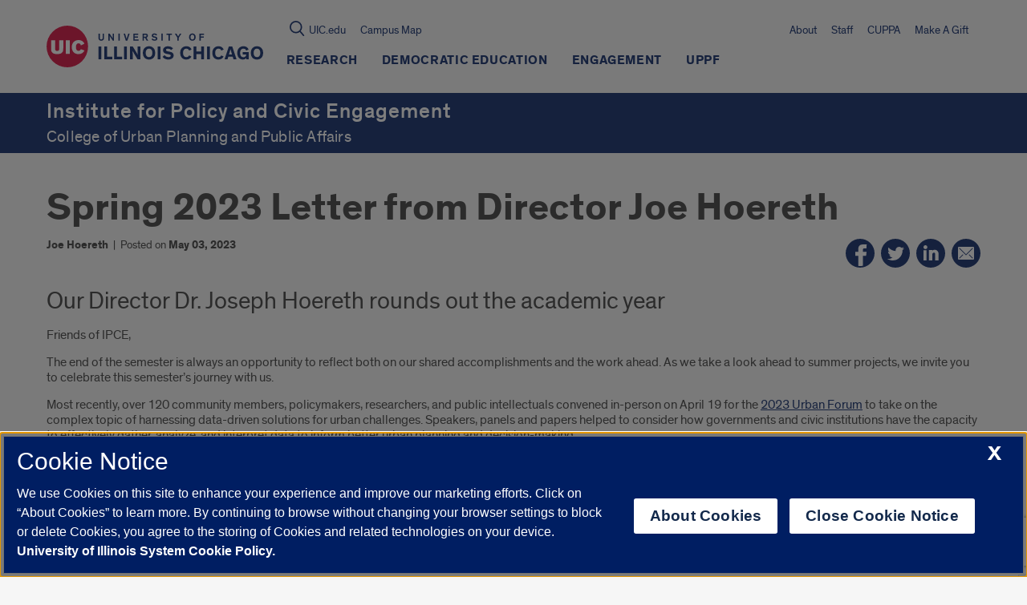

--- FILE ---
content_type: text/html; charset=UTF-8
request_url: https://ipce.uic.edu/news-stories/spring-2023-letter-from-director-joe-hoereth/
body_size: 72692
content:
  
<!doctype html>
<html class="no-js" lang="en-US">
    <head>

    

    <!-- OneTrust Cookies Consent Notice start, uic.edu -->
<script src="https://onetrust.techservices.illinois.edu/scripttemplates/otSDKStub.js" type="text/javascript" charset="UTF-8" data-domain-script="c2f2262d-b694-4eba-8f4b-142c102b685a"></script>
<script type="text/javascript">
function OptanonWrapper() { }
</script>
<!-- OneTrust Cookies Consent Notice end, uic.edu -->

<!-- Google Analytics script (RED and this site) -->
  <script>
    (function(i,s,o,g,r,a,m){i['GoogleAnalyticsObject']=r;i[r]=i[r]||function(){
              (i[r].q=i[r].q||[]).push(arguments)},i[r].l=1*new Date();a=s.createElement(o),
            m=s.getElementsByTagName(o)[0];a.async=1;a.src=g;m.parentNode.insertBefore(a,m)
    })(window,document,'script','https://www.google-analytics.com/analytics.js','ga');

    
        ga('create', 'UA-20665772-1', 'auto');
    
        ga('create', 'UA-18096597-1', 'auto', 'ipceTracker');
    
        ga('send', 'pageview');
    
        ga('ipceTracker.send', 'pageview');
      </script>
<!-- End Google Analytics script (RED and this site) -->



<!-- Google Tag Manager script for RED multisite -->
  <script>(function(w,d,s,l,i){w[l]=w[l]||[];w[l].push({'gtm.start': new Date().getTime(),event:'gtm.js'});var f=d.getElementsByTagName(s)[0],
              j=d.createElement(s),dl=l!='dataLayer'?'&l='+l:'';j.async=true;j.src='https://www.googletagmanager.com/gtm.js?id='+i+dl;f.parentNode.insertBefore(j,f);})
              (window,document,'script','dataLayer','GTM-W2Q8D2K');
  </script>
<!-- End Google Tag Manager script for RED multisite -->




<!-- Google Tag Manager script for this site -->
  <script>(function(w,d,s,l,i){w[l]=w[l]||[];w[l].push({'gtm.start': new Date().getTime(),event:'gtm.js'});var f=d.getElementsByTagName(s)[0],
              j=d.createElement(s),dl=l!='dataLayer'?'&l='+l:'';j.async=true;j.src='https://www.googletagmanager.com/gtm.js?id='+i+dl;f.parentNode.insertBefore(j,f);})
              (window,document,'script','dataLayer','G-PHR108ZMGJ');
  </script>
<!-- End Google Tag Manager script for this site -->


        <title>
                            Spring 2023 Letter from Director Joe Hoereth | Institute for Policy and Civic Engagement | University of Illinois Chicago
                    </title>




    <meta http-equiv="Content-Type" content="text/html; charset=UTF-8" />
    <meta http-equiv="X-UA-Compatible" content="IE=edge"><script type="text/javascript">(window.NREUM||(NREUM={})).init={privacy:{cookies_enabled:true},ajax:{deny_list:["bam.nr-data.net"]},feature_flags:["soft_nav"],distributed_tracing:{enabled:true}};(window.NREUM||(NREUM={})).loader_config={agentID:"1120104338",accountID:"3597469",trustKey:"66686",xpid:"VwMOVlJVARABVFZRAgABVlcC",licenseKey:"NRJS-52250f587ffd9032ddb",applicationID:"1073516033",browserID:"1120104338"};;/*! For license information please see nr-loader-spa-1.308.0.min.js.LICENSE.txt */
(()=>{var e,t,r={384:(e,t,r)=>{"use strict";r.d(t,{NT:()=>a,US:()=>u,Zm:()=>o,bQ:()=>d,dV:()=>c,pV:()=>l});var n=r(6154),i=r(1863),s=r(1910);const a={beacon:"bam.nr-data.net",errorBeacon:"bam.nr-data.net"};function o(){return n.gm.NREUM||(n.gm.NREUM={}),void 0===n.gm.newrelic&&(n.gm.newrelic=n.gm.NREUM),n.gm.NREUM}function c(){let e=o();return e.o||(e.o={ST:n.gm.setTimeout,SI:n.gm.setImmediate||n.gm.setInterval,CT:n.gm.clearTimeout,XHR:n.gm.XMLHttpRequest,REQ:n.gm.Request,EV:n.gm.Event,PR:n.gm.Promise,MO:n.gm.MutationObserver,FETCH:n.gm.fetch,WS:n.gm.WebSocket},(0,s.i)(...Object.values(e.o))),e}function d(e,t){let r=o();r.initializedAgents??={},t.initializedAt={ms:(0,i.t)(),date:new Date},r.initializedAgents[e]=t}function u(e,t){o()[e]=t}function l(){return function(){let e=o();const t=e.info||{};e.info={beacon:a.beacon,errorBeacon:a.errorBeacon,...t}}(),function(){let e=o();const t=e.init||{};e.init={...t}}(),c(),function(){let e=o();const t=e.loader_config||{};e.loader_config={...t}}(),o()}},782:(e,t,r)=>{"use strict";r.d(t,{T:()=>n});const n=r(860).K7.pageViewTiming},860:(e,t,r)=>{"use strict";r.d(t,{$J:()=>u,K7:()=>c,P3:()=>d,XX:()=>i,Yy:()=>o,df:()=>s,qY:()=>n,v4:()=>a});const n="events",i="jserrors",s="browser/blobs",a="rum",o="browser/logs",c={ajax:"ajax",genericEvents:"generic_events",jserrors:i,logging:"logging",metrics:"metrics",pageAction:"page_action",pageViewEvent:"page_view_event",pageViewTiming:"page_view_timing",sessionReplay:"session_replay",sessionTrace:"session_trace",softNav:"soft_navigations",spa:"spa"},d={[c.pageViewEvent]:1,[c.pageViewTiming]:2,[c.metrics]:3,[c.jserrors]:4,[c.spa]:5,[c.ajax]:6,[c.sessionTrace]:7,[c.softNav]:8,[c.sessionReplay]:9,[c.logging]:10,[c.genericEvents]:11},u={[c.pageViewEvent]:a,[c.pageViewTiming]:n,[c.ajax]:n,[c.spa]:n,[c.softNav]:n,[c.metrics]:i,[c.jserrors]:i,[c.sessionTrace]:s,[c.sessionReplay]:s,[c.logging]:o,[c.genericEvents]:"ins"}},944:(e,t,r)=>{"use strict";r.d(t,{R:()=>i});var n=r(3241);function i(e,t){"function"==typeof console.debug&&(console.debug("New Relic Warning: https://github.com/newrelic/newrelic-browser-agent/blob/main/docs/warning-codes.md#".concat(e),t),(0,n.W)({agentIdentifier:null,drained:null,type:"data",name:"warn",feature:"warn",data:{code:e,secondary:t}}))}},993:(e,t,r)=>{"use strict";r.d(t,{A$:()=>s,ET:()=>a,TZ:()=>o,p_:()=>i});var n=r(860);const i={ERROR:"ERROR",WARN:"WARN",INFO:"INFO",DEBUG:"DEBUG",TRACE:"TRACE"},s={OFF:0,ERROR:1,WARN:2,INFO:3,DEBUG:4,TRACE:5},a="log",o=n.K7.logging},1541:(e,t,r)=>{"use strict";r.d(t,{U:()=>i,f:()=>n});const n={MFE:"MFE",BA:"BA"};function i(e,t){if(2!==t?.harvestEndpointVersion)return{};const r=t.agentRef.runtime.appMetadata.agents[0].entityGuid;return e?{"source.id":e.id,"source.name":e.name,"source.type":e.type,"parent.id":e.parent?.id||r,"parent.type":e.parent?.type||n.BA}:{"entity.guid":r,appId:t.agentRef.info.applicationID}}},1687:(e,t,r)=>{"use strict";r.d(t,{Ak:()=>d,Ze:()=>h,x3:()=>u});var n=r(3241),i=r(7836),s=r(3606),a=r(860),o=r(2646);const c={};function d(e,t){const r={staged:!1,priority:a.P3[t]||0};l(e),c[e].get(t)||c[e].set(t,r)}function u(e,t){e&&c[e]&&(c[e].get(t)&&c[e].delete(t),p(e,t,!1),c[e].size&&f(e))}function l(e){if(!e)throw new Error("agentIdentifier required");c[e]||(c[e]=new Map)}function h(e="",t="feature",r=!1){if(l(e),!e||!c[e].get(t)||r)return p(e,t);c[e].get(t).staged=!0,f(e)}function f(e){const t=Array.from(c[e]);t.every(([e,t])=>t.staged)&&(t.sort((e,t)=>e[1].priority-t[1].priority),t.forEach(([t])=>{c[e].delete(t),p(e,t)}))}function p(e,t,r=!0){const a=e?i.ee.get(e):i.ee,c=s.i.handlers;if(!a.aborted&&a.backlog&&c){if((0,n.W)({agentIdentifier:e,type:"lifecycle",name:"drain",feature:t}),r){const e=a.backlog[t],r=c[t];if(r){for(let t=0;e&&t<e.length;++t)g(e[t],r);Object.entries(r).forEach(([e,t])=>{Object.values(t||{}).forEach(t=>{t[0]?.on&&t[0]?.context()instanceof o.y&&t[0].on(e,t[1])})})}}a.isolatedBacklog||delete c[t],a.backlog[t]=null,a.emit("drain-"+t,[])}}function g(e,t){var r=e[1];Object.values(t[r]||{}).forEach(t=>{var r=e[0];if(t[0]===r){var n=t[1],i=e[3],s=e[2];n.apply(i,s)}})}},1738:(e,t,r)=>{"use strict";r.d(t,{U:()=>f,Y:()=>h});var n=r(3241),i=r(9908),s=r(1863),a=r(944),o=r(5701),c=r(3969),d=r(8362),u=r(860),l=r(4261);function h(e,t,r,s){const h=s||r;!h||h[e]&&h[e]!==d.d.prototype[e]||(h[e]=function(){(0,i.p)(c.xV,["API/"+e+"/called"],void 0,u.K7.metrics,r.ee),(0,n.W)({agentIdentifier:r.agentIdentifier,drained:!!o.B?.[r.agentIdentifier],type:"data",name:"api",feature:l.Pl+e,data:{}});try{return t.apply(this,arguments)}catch(e){(0,a.R)(23,e)}})}function f(e,t,r,n,a){const o=e.info;null===r?delete o.jsAttributes[t]:o.jsAttributes[t]=r,(a||null===r)&&(0,i.p)(l.Pl+n,[(0,s.t)(),t,r],void 0,"session",e.ee)}},1741:(e,t,r)=>{"use strict";r.d(t,{W:()=>s});var n=r(944),i=r(4261);class s{#e(e,...t){if(this[e]!==s.prototype[e])return this[e](...t);(0,n.R)(35,e)}addPageAction(e,t){return this.#e(i.hG,e,t)}register(e){return this.#e(i.eY,e)}recordCustomEvent(e,t){return this.#e(i.fF,e,t)}setPageViewName(e,t){return this.#e(i.Fw,e,t)}setCustomAttribute(e,t,r){return this.#e(i.cD,e,t,r)}noticeError(e,t){return this.#e(i.o5,e,t)}setUserId(e,t=!1){return this.#e(i.Dl,e,t)}setApplicationVersion(e){return this.#e(i.nb,e)}setErrorHandler(e){return this.#e(i.bt,e)}addRelease(e,t){return this.#e(i.k6,e,t)}log(e,t){return this.#e(i.$9,e,t)}start(){return this.#e(i.d3)}finished(e){return this.#e(i.BL,e)}recordReplay(){return this.#e(i.CH)}pauseReplay(){return this.#e(i.Tb)}addToTrace(e){return this.#e(i.U2,e)}setCurrentRouteName(e){return this.#e(i.PA,e)}interaction(e){return this.#e(i.dT,e)}wrapLogger(e,t,r){return this.#e(i.Wb,e,t,r)}measure(e,t){return this.#e(i.V1,e,t)}consent(e){return this.#e(i.Pv,e)}}},1863:(e,t,r)=>{"use strict";function n(){return Math.floor(performance.now())}r.d(t,{t:()=>n})},1910:(e,t,r)=>{"use strict";r.d(t,{i:()=>s});var n=r(944);const i=new Map;function s(...e){return e.every(e=>{if(i.has(e))return i.get(e);const t="function"==typeof e?e.toString():"",r=t.includes("[native code]"),s=t.includes("nrWrapper");return r||s||(0,n.R)(64,e?.name||t),i.set(e,r),r})}},2555:(e,t,r)=>{"use strict";r.d(t,{D:()=>o,f:()=>a});var n=r(384),i=r(8122);const s={beacon:n.NT.beacon,errorBeacon:n.NT.errorBeacon,licenseKey:void 0,applicationID:void 0,sa:void 0,queueTime:void 0,applicationTime:void 0,ttGuid:void 0,user:void 0,account:void 0,product:void 0,extra:void 0,jsAttributes:{},userAttributes:void 0,atts:void 0,transactionName:void 0,tNamePlain:void 0};function a(e){try{return!!e.licenseKey&&!!e.errorBeacon&&!!e.applicationID}catch(e){return!1}}const o=e=>(0,i.a)(e,s)},2614:(e,t,r)=>{"use strict";r.d(t,{BB:()=>a,H3:()=>n,g:()=>d,iL:()=>c,tS:()=>o,uh:()=>i,wk:()=>s});const n="NRBA",i="SESSION",s=144e5,a=18e5,o={STARTED:"session-started",PAUSE:"session-pause",RESET:"session-reset",RESUME:"session-resume",UPDATE:"session-update"},c={SAME_TAB:"same-tab",CROSS_TAB:"cross-tab"},d={OFF:0,FULL:1,ERROR:2}},2646:(e,t,r)=>{"use strict";r.d(t,{y:()=>n});class n{constructor(e){this.contextId=e}}},2843:(e,t,r)=>{"use strict";r.d(t,{G:()=>s,u:()=>i});var n=r(3878);function i(e,t=!1,r,i){(0,n.DD)("visibilitychange",function(){if(t)return void("hidden"===document.visibilityState&&e());e(document.visibilityState)},r,i)}function s(e,t,r){(0,n.sp)("pagehide",e,t,r)}},3241:(e,t,r)=>{"use strict";r.d(t,{W:()=>s});var n=r(6154);const i="newrelic";function s(e={}){try{n.gm.dispatchEvent(new CustomEvent(i,{detail:e}))}catch(e){}}},3304:(e,t,r)=>{"use strict";r.d(t,{A:()=>s});var n=r(7836);const i=()=>{const e=new WeakSet;return(t,r)=>{if("object"==typeof r&&null!==r){if(e.has(r))return;e.add(r)}return r}};function s(e){try{return JSON.stringify(e,i())??""}catch(e){try{n.ee.emit("internal-error",[e])}catch(e){}return""}}},3333:(e,t,r)=>{"use strict";r.d(t,{$v:()=>u,TZ:()=>n,Xh:()=>c,Zp:()=>i,kd:()=>d,mq:()=>o,nf:()=>a,qN:()=>s});const n=r(860).K7.genericEvents,i=["auxclick","click","copy","keydown","paste","scrollend"],s=["focus","blur"],a=4,o=1e3,c=2e3,d=["PageAction","UserAction","BrowserPerformance"],u={RESOURCES:"experimental.resources",REGISTER:"register"}},3434:(e,t,r)=>{"use strict";r.d(t,{Jt:()=>s,YM:()=>d});var n=r(7836),i=r(5607);const s="nr@original:".concat(i.W),a=50;var o=Object.prototype.hasOwnProperty,c=!1;function d(e,t){return e||(e=n.ee),r.inPlace=function(e,t,n,i,s){n||(n="");const a="-"===n.charAt(0);for(let o=0;o<t.length;o++){const c=t[o],d=e[c];l(d)||(e[c]=r(d,a?c+n:n,i,c,s))}},r.flag=s,r;function r(t,r,n,c,d){return l(t)?t:(r||(r=""),nrWrapper[s]=t,function(e,t,r){if(Object.defineProperty&&Object.keys)try{return Object.keys(e).forEach(function(r){Object.defineProperty(t,r,{get:function(){return e[r]},set:function(t){return e[r]=t,t}})}),t}catch(e){u([e],r)}for(var n in e)o.call(e,n)&&(t[n]=e[n])}(t,nrWrapper,e),nrWrapper);function nrWrapper(){var s,o,l,h;let f;try{o=this,s=[...arguments],l="function"==typeof n?n(s,o):n||{}}catch(t){u([t,"",[s,o,c],l],e)}i(r+"start",[s,o,c],l,d);const p=performance.now();let g;try{return h=t.apply(o,s),g=performance.now(),h}catch(e){throw g=performance.now(),i(r+"err",[s,o,e],l,d),f=e,f}finally{const e=g-p,t={start:p,end:g,duration:e,isLongTask:e>=a,methodName:c,thrownError:f};t.isLongTask&&i("long-task",[t,o],l,d),i(r+"end",[s,o,h],l,d)}}}function i(r,n,i,s){if(!c||t){var a=c;c=!0;try{e.emit(r,n,i,t,s)}catch(t){u([t,r,n,i],e)}c=a}}}function u(e,t){t||(t=n.ee);try{t.emit("internal-error",e)}catch(e){}}function l(e){return!(e&&"function"==typeof e&&e.apply&&!e[s])}},3606:(e,t,r)=>{"use strict";r.d(t,{i:()=>s});var n=r(9908);s.on=a;var i=s.handlers={};function s(e,t,r,s){a(s||n.d,i,e,t,r)}function a(e,t,r,i,s){s||(s="feature"),e||(e=n.d);var a=t[s]=t[s]||{};(a[r]=a[r]||[]).push([e,i])}},3738:(e,t,r)=>{"use strict";r.d(t,{He:()=>i,Kp:()=>o,Lc:()=>d,Rz:()=>u,TZ:()=>n,bD:()=>s,d3:()=>a,jx:()=>l,sl:()=>h,uP:()=>c});const n=r(860).K7.sessionTrace,i="bstResource",s="resource",a="-start",o="-end",c="fn"+a,d="fn"+o,u="pushState",l=1e3,h=3e4},3785:(e,t,r)=>{"use strict";r.d(t,{R:()=>c,b:()=>d});var n=r(9908),i=r(1863),s=r(860),a=r(3969),o=r(993);function c(e,t,r={},c=o.p_.INFO,d=!0,u,l=(0,i.t)()){(0,n.p)(a.xV,["API/logging/".concat(c.toLowerCase(),"/called")],void 0,s.K7.metrics,e),(0,n.p)(o.ET,[l,t,r,c,d,u],void 0,s.K7.logging,e)}function d(e){return"string"==typeof e&&Object.values(o.p_).some(t=>t===e.toUpperCase().trim())}},3878:(e,t,r)=>{"use strict";function n(e,t){return{capture:e,passive:!1,signal:t}}function i(e,t,r=!1,i){window.addEventListener(e,t,n(r,i))}function s(e,t,r=!1,i){document.addEventListener(e,t,n(r,i))}r.d(t,{DD:()=>s,jT:()=>n,sp:()=>i})},3962:(e,t,r)=>{"use strict";r.d(t,{AM:()=>a,O2:()=>l,OV:()=>s,Qu:()=>h,TZ:()=>c,ih:()=>f,pP:()=>o,t1:()=>u,tC:()=>i,wD:()=>d});var n=r(860);const i=["click","keydown","submit"],s="popstate",a="api",o="initialPageLoad",c=n.K7.softNav,d=5e3,u=500,l={INITIAL_PAGE_LOAD:"",ROUTE_CHANGE:1,UNSPECIFIED:2},h={INTERACTION:1,AJAX:2,CUSTOM_END:3,CUSTOM_TRACER:4},f={IP:"in progress",PF:"pending finish",FIN:"finished",CAN:"cancelled"}},3969:(e,t,r)=>{"use strict";r.d(t,{TZ:()=>n,XG:()=>o,rs:()=>i,xV:()=>a,z_:()=>s});const n=r(860).K7.metrics,i="sm",s="cm",a="storeSupportabilityMetrics",o="storeEventMetrics"},4234:(e,t,r)=>{"use strict";r.d(t,{W:()=>s});var n=r(7836),i=r(1687);class s{constructor(e,t){this.agentIdentifier=e,this.ee=n.ee.get(e),this.featureName=t,this.blocked=!1}deregisterDrain(){(0,i.x3)(this.agentIdentifier,this.featureName)}}},4261:(e,t,r)=>{"use strict";r.d(t,{$9:()=>u,BL:()=>c,CH:()=>p,Dl:()=>R,Fw:()=>w,PA:()=>v,Pl:()=>n,Pv:()=>A,Tb:()=>h,U2:()=>a,V1:()=>E,Wb:()=>T,bt:()=>y,cD:()=>b,d3:()=>x,dT:()=>d,eY:()=>g,fF:()=>f,hG:()=>s,hw:()=>i,k6:()=>o,nb:()=>m,o5:()=>l});const n="api-",i=n+"ixn-",s="addPageAction",a="addToTrace",o="addRelease",c="finished",d="interaction",u="log",l="noticeError",h="pauseReplay",f="recordCustomEvent",p="recordReplay",g="register",m="setApplicationVersion",v="setCurrentRouteName",b="setCustomAttribute",y="setErrorHandler",w="setPageViewName",R="setUserId",x="start",T="wrapLogger",E="measure",A="consent"},5205:(e,t,r)=>{"use strict";r.d(t,{j:()=>S});var n=r(384),i=r(1741);var s=r(2555),a=r(3333);const o=e=>{if(!e||"string"!=typeof e)return!1;try{document.createDocumentFragment().querySelector(e)}catch{return!1}return!0};var c=r(2614),d=r(944),u=r(8122);const l="[data-nr-mask]",h=e=>(0,u.a)(e,(()=>{const e={feature_flags:[],experimental:{allow_registered_children:!1,resources:!1},mask_selector:"*",block_selector:"[data-nr-block]",mask_input_options:{color:!1,date:!1,"datetime-local":!1,email:!1,month:!1,number:!1,range:!1,search:!1,tel:!1,text:!1,time:!1,url:!1,week:!1,textarea:!1,select:!1,password:!0}};return{ajax:{deny_list:void 0,block_internal:!0,enabled:!0,autoStart:!0},api:{get allow_registered_children(){return e.feature_flags.includes(a.$v.REGISTER)||e.experimental.allow_registered_children},set allow_registered_children(t){e.experimental.allow_registered_children=t},duplicate_registered_data:!1},browser_consent_mode:{enabled:!1},distributed_tracing:{enabled:void 0,exclude_newrelic_header:void 0,cors_use_newrelic_header:void 0,cors_use_tracecontext_headers:void 0,allowed_origins:void 0},get feature_flags(){return e.feature_flags},set feature_flags(t){e.feature_flags=t},generic_events:{enabled:!0,autoStart:!0},harvest:{interval:30},jserrors:{enabled:!0,autoStart:!0},logging:{enabled:!0,autoStart:!0},metrics:{enabled:!0,autoStart:!0},obfuscate:void 0,page_action:{enabled:!0},page_view_event:{enabled:!0,autoStart:!0},page_view_timing:{enabled:!0,autoStart:!0},performance:{capture_marks:!1,capture_measures:!1,capture_detail:!0,resources:{get enabled(){return e.feature_flags.includes(a.$v.RESOURCES)||e.experimental.resources},set enabled(t){e.experimental.resources=t},asset_types:[],first_party_domains:[],ignore_newrelic:!0}},privacy:{cookies_enabled:!0},proxy:{assets:void 0,beacon:void 0},session:{expiresMs:c.wk,inactiveMs:c.BB},session_replay:{autoStart:!0,enabled:!1,preload:!1,sampling_rate:10,error_sampling_rate:100,collect_fonts:!1,inline_images:!1,fix_stylesheets:!0,mask_all_inputs:!0,get mask_text_selector(){return e.mask_selector},set mask_text_selector(t){o(t)?e.mask_selector="".concat(t,",").concat(l):""===t||null===t?e.mask_selector=l:(0,d.R)(5,t)},get block_class(){return"nr-block"},get ignore_class(){return"nr-ignore"},get mask_text_class(){return"nr-mask"},get block_selector(){return e.block_selector},set block_selector(t){o(t)?e.block_selector+=",".concat(t):""!==t&&(0,d.R)(6,t)},get mask_input_options(){return e.mask_input_options},set mask_input_options(t){t&&"object"==typeof t?e.mask_input_options={...t,password:!0}:(0,d.R)(7,t)}},session_trace:{enabled:!0,autoStart:!0},soft_navigations:{enabled:!0,autoStart:!0},spa:{enabled:!0,autoStart:!0},ssl:void 0,user_actions:{enabled:!0,elementAttributes:["id","className","tagName","type"]}}})());var f=r(6154),p=r(9324);let g=0;const m={buildEnv:p.F3,distMethod:p.Xs,version:p.xv,originTime:f.WN},v={consented:!1},b={appMetadata:{},get consented(){return this.session?.state?.consent||v.consented},set consented(e){v.consented=e},customTransaction:void 0,denyList:void 0,disabled:!1,harvester:void 0,isolatedBacklog:!1,isRecording:!1,loaderType:void 0,maxBytes:3e4,obfuscator:void 0,onerror:void 0,ptid:void 0,releaseIds:{},session:void 0,timeKeeper:void 0,registeredEntities:[],jsAttributesMetadata:{bytes:0},get harvestCount(){return++g}},y=e=>{const t=(0,u.a)(e,b),r=Object.keys(m).reduce((e,t)=>(e[t]={value:m[t],writable:!1,configurable:!0,enumerable:!0},e),{});return Object.defineProperties(t,r)};var w=r(5701);const R=e=>{const t=e.startsWith("http");e+="/",r.p=t?e:"https://"+e};var x=r(7836),T=r(3241);const E={accountID:void 0,trustKey:void 0,agentID:void 0,licenseKey:void 0,applicationID:void 0,xpid:void 0},A=e=>(0,u.a)(e,E),_=new Set;function S(e,t={},r,a){let{init:o,info:c,loader_config:d,runtime:u={},exposed:l=!0}=t;if(!c){const e=(0,n.pV)();o=e.init,c=e.info,d=e.loader_config}e.init=h(o||{}),e.loader_config=A(d||{}),c.jsAttributes??={},f.bv&&(c.jsAttributes.isWorker=!0),e.info=(0,s.D)(c);const p=e.init,g=[c.beacon,c.errorBeacon];_.has(e.agentIdentifier)||(p.proxy.assets&&(R(p.proxy.assets),g.push(p.proxy.assets)),p.proxy.beacon&&g.push(p.proxy.beacon),e.beacons=[...g],function(e){const t=(0,n.pV)();Object.getOwnPropertyNames(i.W.prototype).forEach(r=>{const n=i.W.prototype[r];if("function"!=typeof n||"constructor"===n)return;let s=t[r];e[r]&&!1!==e.exposed&&"micro-agent"!==e.runtime?.loaderType&&(t[r]=(...t)=>{const n=e[r](...t);return s?s(...t):n})})}(e),(0,n.US)("activatedFeatures",w.B)),u.denyList=[...p.ajax.deny_list||[],...p.ajax.block_internal?g:[]],u.ptid=e.agentIdentifier,u.loaderType=r,e.runtime=y(u),_.has(e.agentIdentifier)||(e.ee=x.ee.get(e.agentIdentifier),e.exposed=l,(0,T.W)({agentIdentifier:e.agentIdentifier,drained:!!w.B?.[e.agentIdentifier],type:"lifecycle",name:"initialize",feature:void 0,data:e.config})),_.add(e.agentIdentifier)}},5270:(e,t,r)=>{"use strict";r.d(t,{Aw:()=>a,SR:()=>s,rF:()=>o});var n=r(384),i=r(7767);function s(e){return!!(0,n.dV)().o.MO&&(0,i.V)(e)&&!0===e?.session_trace.enabled}function a(e){return!0===e?.session_replay.preload&&s(e)}function o(e,t){try{if("string"==typeof t?.type){if("password"===t.type.toLowerCase())return"*".repeat(e?.length||0);if(void 0!==t?.dataset?.nrUnmask||t?.classList?.contains("nr-unmask"))return e}}catch(e){}return"string"==typeof e?e.replace(/[\S]/g,"*"):"*".repeat(e?.length||0)}},5289:(e,t,r)=>{"use strict";r.d(t,{GG:()=>a,Qr:()=>c,sB:()=>o});var n=r(3878),i=r(6389);function s(){return"undefined"==typeof document||"complete"===document.readyState}function a(e,t){if(s())return e();const r=(0,i.J)(e),a=setInterval(()=>{s()&&(clearInterval(a),r())},500);(0,n.sp)("load",r,t)}function o(e){if(s())return e();(0,n.DD)("DOMContentLoaded",e)}function c(e){if(s())return e();(0,n.sp)("popstate",e)}},5607:(e,t,r)=>{"use strict";r.d(t,{W:()=>n});const n=(0,r(9566).bz)()},5701:(e,t,r)=>{"use strict";r.d(t,{B:()=>s,t:()=>a});var n=r(3241);const i=new Set,s={};function a(e,t){const r=t.agentIdentifier;s[r]??={},e&&"object"==typeof e&&(i.has(r)||(t.ee.emit("rumresp",[e]),s[r]=e,i.add(r),(0,n.W)({agentIdentifier:r,loaded:!0,drained:!0,type:"lifecycle",name:"load",feature:void 0,data:e})))}},6154:(e,t,r)=>{"use strict";r.d(t,{OF:()=>d,RI:()=>i,WN:()=>h,bv:()=>s,eN:()=>f,gm:()=>a,lR:()=>l,m:()=>c,mw:()=>o,sb:()=>u});var n=r(1863);const i="undefined"!=typeof window&&!!window.document,s="undefined"!=typeof WorkerGlobalScope&&("undefined"!=typeof self&&self instanceof WorkerGlobalScope&&self.navigator instanceof WorkerNavigator||"undefined"!=typeof globalThis&&globalThis instanceof WorkerGlobalScope&&globalThis.navigator instanceof WorkerNavigator),a=i?window:"undefined"!=typeof WorkerGlobalScope&&("undefined"!=typeof self&&self instanceof WorkerGlobalScope&&self||"undefined"!=typeof globalThis&&globalThis instanceof WorkerGlobalScope&&globalThis),o=Boolean("hidden"===a?.document?.visibilityState),c=""+a?.location,d=/iPad|iPhone|iPod/.test(a.navigator?.userAgent),u=d&&"undefined"==typeof SharedWorker,l=(()=>{const e=a.navigator?.userAgent?.match(/Firefox[/\s](\d+\.\d+)/);return Array.isArray(e)&&e.length>=2?+e[1]:0})(),h=Date.now()-(0,n.t)(),f=()=>"undefined"!=typeof PerformanceNavigationTiming&&a?.performance?.getEntriesByType("navigation")?.[0]?.responseStart},6344:(e,t,r)=>{"use strict";r.d(t,{BB:()=>u,Qb:()=>l,TZ:()=>i,Ug:()=>a,Vh:()=>s,_s:()=>o,bc:()=>d,yP:()=>c});var n=r(2614);const i=r(860).K7.sessionReplay,s="errorDuringReplay",a=.12,o={DomContentLoaded:0,Load:1,FullSnapshot:2,IncrementalSnapshot:3,Meta:4,Custom:5},c={[n.g.ERROR]:15e3,[n.g.FULL]:3e5,[n.g.OFF]:0},d={RESET:{message:"Session was reset",sm:"Reset"},IMPORT:{message:"Recorder failed to import",sm:"Import"},TOO_MANY:{message:"429: Too Many Requests",sm:"Too-Many"},TOO_BIG:{message:"Payload was too large",sm:"Too-Big"},CROSS_TAB:{message:"Session Entity was set to OFF on another tab",sm:"Cross-Tab"},ENTITLEMENTS:{message:"Session Replay is not allowed and will not be started",sm:"Entitlement"}},u=5e3,l={API:"api",RESUME:"resume",SWITCH_TO_FULL:"switchToFull",INITIALIZE:"initialize",PRELOAD:"preload"}},6389:(e,t,r)=>{"use strict";function n(e,t=500,r={}){const n=r?.leading||!1;let i;return(...r)=>{n&&void 0===i&&(e.apply(this,r),i=setTimeout(()=>{i=clearTimeout(i)},t)),n||(clearTimeout(i),i=setTimeout(()=>{e.apply(this,r)},t))}}function i(e){let t=!1;return(...r)=>{t||(t=!0,e.apply(this,r))}}r.d(t,{J:()=>i,s:()=>n})},6630:(e,t,r)=>{"use strict";r.d(t,{T:()=>n});const n=r(860).K7.pageViewEvent},6774:(e,t,r)=>{"use strict";r.d(t,{T:()=>n});const n=r(860).K7.jserrors},7295:(e,t,r)=>{"use strict";r.d(t,{Xv:()=>a,gX:()=>i,iW:()=>s});var n=[];function i(e){if(!e||s(e))return!1;if(0===n.length)return!0;if("*"===n[0].hostname)return!1;for(var t=0;t<n.length;t++){var r=n[t];if(r.hostname.test(e.hostname)&&r.pathname.test(e.pathname))return!1}return!0}function s(e){return void 0===e.hostname}function a(e){if(n=[],e&&e.length)for(var t=0;t<e.length;t++){let r=e[t];if(!r)continue;if("*"===r)return void(n=[{hostname:"*"}]);0===r.indexOf("http://")?r=r.substring(7):0===r.indexOf("https://")&&(r=r.substring(8));const i=r.indexOf("/");let s,a;i>0?(s=r.substring(0,i),a=r.substring(i)):(s=r,a="*");let[c]=s.split(":");n.push({hostname:o(c),pathname:o(a,!0)})}}function o(e,t=!1){const r=e.replace(/[.+?^${}()|[\]\\]/g,e=>"\\"+e).replace(/\*/g,".*?");return new RegExp((t?"^":"")+r+"$")}},7485:(e,t,r)=>{"use strict";r.d(t,{D:()=>i});var n=r(6154);function i(e){if(0===(e||"").indexOf("data:"))return{protocol:"data"};try{const t=new URL(e,location.href),r={port:t.port,hostname:t.hostname,pathname:t.pathname,search:t.search,protocol:t.protocol.slice(0,t.protocol.indexOf(":")),sameOrigin:t.protocol===n.gm?.location?.protocol&&t.host===n.gm?.location?.host};return r.port&&""!==r.port||("http:"===t.protocol&&(r.port="80"),"https:"===t.protocol&&(r.port="443")),r.pathname&&""!==r.pathname?r.pathname.startsWith("/")||(r.pathname="/".concat(r.pathname)):r.pathname="/",r}catch(e){return{}}}},7699:(e,t,r)=>{"use strict";r.d(t,{It:()=>s,KC:()=>o,No:()=>i,qh:()=>a});var n=r(860);const i=16e3,s=1e6,a="SESSION_ERROR",o={[n.K7.logging]:!0,[n.K7.genericEvents]:!1,[n.K7.jserrors]:!1,[n.K7.ajax]:!1}},7767:(e,t,r)=>{"use strict";r.d(t,{V:()=>i});var n=r(6154);const i=e=>n.RI&&!0===e?.privacy.cookies_enabled},7836:(e,t,r)=>{"use strict";r.d(t,{P:()=>o,ee:()=>c});var n=r(384),i=r(8990),s=r(2646),a=r(5607);const o="nr@context:".concat(a.W),c=function e(t,r){var n={},a={},u={},l=!1;try{l=16===r.length&&d.initializedAgents?.[r]?.runtime.isolatedBacklog}catch(e){}var h={on:p,addEventListener:p,removeEventListener:function(e,t){var r=n[e];if(!r)return;for(var i=0;i<r.length;i++)r[i]===t&&r.splice(i,1)},emit:function(e,r,n,i,s){!1!==s&&(s=!0);if(c.aborted&&!i)return;t&&s&&t.emit(e,r,n);var o=f(n);g(e).forEach(e=>{e.apply(o,r)});var d=v()[a[e]];d&&d.push([h,e,r,o]);return o},get:m,listeners:g,context:f,buffer:function(e,t){const r=v();if(t=t||"feature",h.aborted)return;Object.entries(e||{}).forEach(([e,n])=>{a[n]=t,t in r||(r[t]=[])})},abort:function(){h._aborted=!0,Object.keys(h.backlog).forEach(e=>{delete h.backlog[e]})},isBuffering:function(e){return!!v()[a[e]]},debugId:r,backlog:l?{}:t&&"object"==typeof t.backlog?t.backlog:{},isolatedBacklog:l};return Object.defineProperty(h,"aborted",{get:()=>{let e=h._aborted||!1;return e||(t&&(e=t.aborted),e)}}),h;function f(e){return e&&e instanceof s.y?e:e?(0,i.I)(e,o,()=>new s.y(o)):new s.y(o)}function p(e,t){n[e]=g(e).concat(t)}function g(e){return n[e]||[]}function m(t){return u[t]=u[t]||e(h,t)}function v(){return h.backlog}}(void 0,"globalEE"),d=(0,n.Zm)();d.ee||(d.ee=c)},8122:(e,t,r)=>{"use strict";r.d(t,{a:()=>i});var n=r(944);function i(e,t){try{if(!e||"object"!=typeof e)return(0,n.R)(3);if(!t||"object"!=typeof t)return(0,n.R)(4);const r=Object.create(Object.getPrototypeOf(t),Object.getOwnPropertyDescriptors(t)),s=0===Object.keys(r).length?e:r;for(let a in s)if(void 0!==e[a])try{if(null===e[a]){r[a]=null;continue}Array.isArray(e[a])&&Array.isArray(t[a])?r[a]=Array.from(new Set([...e[a],...t[a]])):"object"==typeof e[a]&&"object"==typeof t[a]?r[a]=i(e[a],t[a]):r[a]=e[a]}catch(e){r[a]||(0,n.R)(1,e)}return r}catch(e){(0,n.R)(2,e)}}},8139:(e,t,r)=>{"use strict";r.d(t,{u:()=>h});var n=r(7836),i=r(3434),s=r(8990),a=r(6154);const o={},c=a.gm.XMLHttpRequest,d="addEventListener",u="removeEventListener",l="nr@wrapped:".concat(n.P);function h(e){var t=function(e){return(e||n.ee).get("events")}(e);if(o[t.debugId]++)return t;o[t.debugId]=1;var r=(0,i.YM)(t,!0);function h(e){r.inPlace(e,[d,u],"-",p)}function p(e,t){return e[1]}return"getPrototypeOf"in Object&&(a.RI&&f(document,h),c&&f(c.prototype,h),f(a.gm,h)),t.on(d+"-start",function(e,t){var n=e[1];if(null!==n&&("function"==typeof n||"object"==typeof n)&&"newrelic"!==e[0]){var i=(0,s.I)(n,l,function(){var e={object:function(){if("function"!=typeof n.handleEvent)return;return n.handleEvent.apply(n,arguments)},function:n}[typeof n];return e?r(e,"fn-",null,e.name||"anonymous"):n});this.wrapped=e[1]=i}}),t.on(u+"-start",function(e){e[1]=this.wrapped||e[1]}),t}function f(e,t,...r){let n=e;for(;"object"==typeof n&&!Object.prototype.hasOwnProperty.call(n,d);)n=Object.getPrototypeOf(n);n&&t(n,...r)}},8362:(e,t,r)=>{"use strict";r.d(t,{d:()=>s});var n=r(9566),i=r(1741);class s extends i.W{agentIdentifier=(0,n.LA)(16)}},8374:(e,t,r)=>{r.nc=(()=>{try{return document?.currentScript?.nonce}catch(e){}return""})()},8990:(e,t,r)=>{"use strict";r.d(t,{I:()=>i});var n=Object.prototype.hasOwnProperty;function i(e,t,r){if(n.call(e,t))return e[t];var i=r();if(Object.defineProperty&&Object.keys)try{return Object.defineProperty(e,t,{value:i,writable:!0,enumerable:!1}),i}catch(e){}return e[t]=i,i}},9119:(e,t,r)=>{"use strict";r.d(t,{L:()=>s});var n=/([^?#]*)[^#]*(#[^?]*|$).*/,i=/([^?#]*)().*/;function s(e,t){return e?e.replace(t?n:i,"$1$2"):e}},9300:(e,t,r)=>{"use strict";r.d(t,{T:()=>n});const n=r(860).K7.ajax},9324:(e,t,r)=>{"use strict";r.d(t,{AJ:()=>a,F3:()=>i,Xs:()=>s,Yq:()=>o,xv:()=>n});const n="1.308.0",i="PROD",s="CDN",a="@newrelic/rrweb",o="1.0.1"},9566:(e,t,r)=>{"use strict";r.d(t,{LA:()=>o,ZF:()=>c,bz:()=>a,el:()=>d});var n=r(6154);const i="xxxxxxxx-xxxx-4xxx-yxxx-xxxxxxxxxxxx";function s(e,t){return e?15&e[t]:16*Math.random()|0}function a(){const e=n.gm?.crypto||n.gm?.msCrypto;let t,r=0;return e&&e.getRandomValues&&(t=e.getRandomValues(new Uint8Array(30))),i.split("").map(e=>"x"===e?s(t,r++).toString(16):"y"===e?(3&s()|8).toString(16):e).join("")}function o(e){const t=n.gm?.crypto||n.gm?.msCrypto;let r,i=0;t&&t.getRandomValues&&(r=t.getRandomValues(new Uint8Array(e)));const a=[];for(var o=0;o<e;o++)a.push(s(r,i++).toString(16));return a.join("")}function c(){return o(16)}function d(){return o(32)}},9908:(e,t,r)=>{"use strict";r.d(t,{d:()=>n,p:()=>i});var n=r(7836).ee.get("handle");function i(e,t,r,i,s){s?(s.buffer([e],i),s.emit(e,t,r)):(n.buffer([e],i),n.emit(e,t,r))}}},n={};function i(e){var t=n[e];if(void 0!==t)return t.exports;var s=n[e]={exports:{}};return r[e](s,s.exports,i),s.exports}i.m=r,i.d=(e,t)=>{for(var r in t)i.o(t,r)&&!i.o(e,r)&&Object.defineProperty(e,r,{enumerable:!0,get:t[r]})},i.f={},i.e=e=>Promise.all(Object.keys(i.f).reduce((t,r)=>(i.f[r](e,t),t),[])),i.u=e=>({212:"nr-spa-compressor",249:"nr-spa-recorder",478:"nr-spa"}[e]+"-1.308.0.min.js"),i.o=(e,t)=>Object.prototype.hasOwnProperty.call(e,t),e={},t="NRBA-1.308.0.PROD:",i.l=(r,n,s,a)=>{if(e[r])e[r].push(n);else{var o,c;if(void 0!==s)for(var d=document.getElementsByTagName("script"),u=0;u<d.length;u++){var l=d[u];if(l.getAttribute("src")==r||l.getAttribute("data-webpack")==t+s){o=l;break}}if(!o){c=!0;var h={478:"sha512-RSfSVnmHk59T/uIPbdSE0LPeqcEdF4/+XhfJdBuccH5rYMOEZDhFdtnh6X6nJk7hGpzHd9Ujhsy7lZEz/ORYCQ==",249:"sha512-ehJXhmntm85NSqW4MkhfQqmeKFulra3klDyY0OPDUE+sQ3GokHlPh1pmAzuNy//3j4ac6lzIbmXLvGQBMYmrkg==",212:"sha512-B9h4CR46ndKRgMBcK+j67uSR2RCnJfGefU+A7FrgR/k42ovXy5x/MAVFiSvFxuVeEk/pNLgvYGMp1cBSK/G6Fg=="};(o=document.createElement("script")).charset="utf-8",i.nc&&o.setAttribute("nonce",i.nc),o.setAttribute("data-webpack",t+s),o.src=r,0!==o.src.indexOf(window.location.origin+"/")&&(o.crossOrigin="anonymous"),h[a]&&(o.integrity=h[a])}e[r]=[n];var f=(t,n)=>{o.onerror=o.onload=null,clearTimeout(p);var i=e[r];if(delete e[r],o.parentNode&&o.parentNode.removeChild(o),i&&i.forEach(e=>e(n)),t)return t(n)},p=setTimeout(f.bind(null,void 0,{type:"timeout",target:o}),12e4);o.onerror=f.bind(null,o.onerror),o.onload=f.bind(null,o.onload),c&&document.head.appendChild(o)}},i.r=e=>{"undefined"!=typeof Symbol&&Symbol.toStringTag&&Object.defineProperty(e,Symbol.toStringTag,{value:"Module"}),Object.defineProperty(e,"__esModule",{value:!0})},i.p="https://js-agent.newrelic.com/",(()=>{var e={38:0,788:0};i.f.j=(t,r)=>{var n=i.o(e,t)?e[t]:void 0;if(0!==n)if(n)r.push(n[2]);else{var s=new Promise((r,i)=>n=e[t]=[r,i]);r.push(n[2]=s);var a=i.p+i.u(t),o=new Error;i.l(a,r=>{if(i.o(e,t)&&(0!==(n=e[t])&&(e[t]=void 0),n)){var s=r&&("load"===r.type?"missing":r.type),a=r&&r.target&&r.target.src;o.message="Loading chunk "+t+" failed: ("+s+": "+a+")",o.name="ChunkLoadError",o.type=s,o.request=a,n[1](o)}},"chunk-"+t,t)}};var t=(t,r)=>{var n,s,[a,o,c]=r,d=0;if(a.some(t=>0!==e[t])){for(n in o)i.o(o,n)&&(i.m[n]=o[n]);if(c)c(i)}for(t&&t(r);d<a.length;d++)s=a[d],i.o(e,s)&&e[s]&&e[s][0](),e[s]=0},r=self["webpackChunk:NRBA-1.308.0.PROD"]=self["webpackChunk:NRBA-1.308.0.PROD"]||[];r.forEach(t.bind(null,0)),r.push=t.bind(null,r.push.bind(r))})(),(()=>{"use strict";i(8374);var e=i(8362),t=i(860);const r=Object.values(t.K7);var n=i(5205);var s=i(9908),a=i(1863),o=i(4261),c=i(1738);var d=i(1687),u=i(4234),l=i(5289),h=i(6154),f=i(944),p=i(5270),g=i(7767),m=i(6389),v=i(7699);class b extends u.W{constructor(e,t){super(e.agentIdentifier,t),this.agentRef=e,this.abortHandler=void 0,this.featAggregate=void 0,this.loadedSuccessfully=void 0,this.onAggregateImported=new Promise(e=>{this.loadedSuccessfully=e}),this.deferred=Promise.resolve(),!1===e.init[this.featureName].autoStart?this.deferred=new Promise((t,r)=>{this.ee.on("manual-start-all",(0,m.J)(()=>{(0,d.Ak)(e.agentIdentifier,this.featureName),t()}))}):(0,d.Ak)(e.agentIdentifier,t)}importAggregator(e,t,r={}){if(this.featAggregate)return;const n=async()=>{let n;await this.deferred;try{if((0,g.V)(e.init)){const{setupAgentSession:t}=await i.e(478).then(i.bind(i,8766));n=t(e)}}catch(e){(0,f.R)(20,e),this.ee.emit("internal-error",[e]),(0,s.p)(v.qh,[e],void 0,this.featureName,this.ee)}try{if(!this.#t(this.featureName,n,e.init))return(0,d.Ze)(this.agentIdentifier,this.featureName),void this.loadedSuccessfully(!1);const{Aggregate:i}=await t();this.featAggregate=new i(e,r),e.runtime.harvester.initializedAggregates.push(this.featAggregate),this.loadedSuccessfully(!0)}catch(e){(0,f.R)(34,e),this.abortHandler?.(),(0,d.Ze)(this.agentIdentifier,this.featureName,!0),this.loadedSuccessfully(!1),this.ee&&this.ee.abort()}};h.RI?(0,l.GG)(()=>n(),!0):n()}#t(e,r,n){if(this.blocked)return!1;switch(e){case t.K7.sessionReplay:return(0,p.SR)(n)&&!!r;case t.K7.sessionTrace:return!!r;default:return!0}}}var y=i(6630),w=i(2614),R=i(3241);class x extends b{static featureName=y.T;constructor(e){var t;super(e,y.T),this.setupInspectionEvents(e.agentIdentifier),t=e,(0,c.Y)(o.Fw,function(e,r){"string"==typeof e&&("/"!==e.charAt(0)&&(e="/"+e),t.runtime.customTransaction=(r||"http://custom.transaction")+e,(0,s.p)(o.Pl+o.Fw,[(0,a.t)()],void 0,void 0,t.ee))},t),this.importAggregator(e,()=>i.e(478).then(i.bind(i,2467)))}setupInspectionEvents(e){const t=(t,r)=>{t&&(0,R.W)({agentIdentifier:e,timeStamp:t.timeStamp,loaded:"complete"===t.target.readyState,type:"window",name:r,data:t.target.location+""})};(0,l.sB)(e=>{t(e,"DOMContentLoaded")}),(0,l.GG)(e=>{t(e,"load")}),(0,l.Qr)(e=>{t(e,"navigate")}),this.ee.on(w.tS.UPDATE,(t,r)=>{(0,R.W)({agentIdentifier:e,type:"lifecycle",name:"session",data:r})})}}var T=i(384);class E extends e.d{constructor(e){var t;(super(),h.gm)?(this.features={},(0,T.bQ)(this.agentIdentifier,this),this.desiredFeatures=new Set(e.features||[]),this.desiredFeatures.add(x),(0,n.j)(this,e,e.loaderType||"agent"),t=this,(0,c.Y)(o.cD,function(e,r,n=!1){if("string"==typeof e){if(["string","number","boolean"].includes(typeof r)||null===r)return(0,c.U)(t,e,r,o.cD,n);(0,f.R)(40,typeof r)}else(0,f.R)(39,typeof e)},t),function(e){(0,c.Y)(o.Dl,function(t,r=!1){if("string"!=typeof t&&null!==t)return void(0,f.R)(41,typeof t);const n=e.info.jsAttributes["enduser.id"];r&&null!=n&&n!==t?(0,s.p)(o.Pl+"setUserIdAndResetSession",[t],void 0,"session",e.ee):(0,c.U)(e,"enduser.id",t,o.Dl,!0)},e)}(this),function(e){(0,c.Y)(o.nb,function(t){if("string"==typeof t||null===t)return(0,c.U)(e,"application.version",t,o.nb,!1);(0,f.R)(42,typeof t)},e)}(this),function(e){(0,c.Y)(o.d3,function(){e.ee.emit("manual-start-all")},e)}(this),function(e){(0,c.Y)(o.Pv,function(t=!0){if("boolean"==typeof t){if((0,s.p)(o.Pl+o.Pv,[t],void 0,"session",e.ee),e.runtime.consented=t,t){const t=e.features.page_view_event;t.onAggregateImported.then(e=>{const r=t.featAggregate;e&&!r.sentRum&&r.sendRum()})}}else(0,f.R)(65,typeof t)},e)}(this),this.run()):(0,f.R)(21)}get config(){return{info:this.info,init:this.init,loader_config:this.loader_config,runtime:this.runtime}}get api(){return this}run(){try{const e=function(e){const t={};return r.forEach(r=>{t[r]=!!e[r]?.enabled}),t}(this.init),n=[...this.desiredFeatures];n.sort((e,r)=>t.P3[e.featureName]-t.P3[r.featureName]),n.forEach(r=>{if(!e[r.featureName]&&r.featureName!==t.K7.pageViewEvent)return;if(r.featureName===t.K7.spa)return void(0,f.R)(67);const n=function(e){switch(e){case t.K7.ajax:return[t.K7.jserrors];case t.K7.sessionTrace:return[t.K7.ajax,t.K7.pageViewEvent];case t.K7.sessionReplay:return[t.K7.sessionTrace];case t.K7.pageViewTiming:return[t.K7.pageViewEvent];default:return[]}}(r.featureName).filter(e=>!(e in this.features));n.length>0&&(0,f.R)(36,{targetFeature:r.featureName,missingDependencies:n}),this.features[r.featureName]=new r(this)})}catch(e){(0,f.R)(22,e);for(const e in this.features)this.features[e].abortHandler?.();const t=(0,T.Zm)();delete t.initializedAgents[this.agentIdentifier]?.features,delete this.sharedAggregator;return t.ee.get(this.agentIdentifier).abort(),!1}}}var A=i(2843),_=i(782);class S extends b{static featureName=_.T;constructor(e){super(e,_.T),h.RI&&((0,A.u)(()=>(0,s.p)("docHidden",[(0,a.t)()],void 0,_.T,this.ee),!0),(0,A.G)(()=>(0,s.p)("winPagehide",[(0,a.t)()],void 0,_.T,this.ee)),this.importAggregator(e,()=>i.e(478).then(i.bind(i,9917))))}}var O=i(3969);class I extends b{static featureName=O.TZ;constructor(e){super(e,O.TZ),h.RI&&document.addEventListener("securitypolicyviolation",e=>{(0,s.p)(O.xV,["Generic/CSPViolation/Detected"],void 0,this.featureName,this.ee)}),this.importAggregator(e,()=>i.e(478).then(i.bind(i,6555)))}}var N=i(6774),P=i(3878),k=i(3304);class D{constructor(e,t,r,n,i){this.name="UncaughtError",this.message="string"==typeof e?e:(0,k.A)(e),this.sourceURL=t,this.line=r,this.column=n,this.__newrelic=i}}function C(e){return M(e)?e:new D(void 0!==e?.message?e.message:e,e?.filename||e?.sourceURL,e?.lineno||e?.line,e?.colno||e?.col,e?.__newrelic,e?.cause)}function j(e){const t="Unhandled Promise Rejection: ";if(!e?.reason)return;if(M(e.reason)){try{e.reason.message.startsWith(t)||(e.reason.message=t+e.reason.message)}catch(e){}return C(e.reason)}const r=C(e.reason);return(r.message||"").startsWith(t)||(r.message=t+r.message),r}function L(e){if(e.error instanceof SyntaxError&&!/:\d+$/.test(e.error.stack?.trim())){const t=new D(e.message,e.filename,e.lineno,e.colno,e.error.__newrelic,e.cause);return t.name=SyntaxError.name,t}return M(e.error)?e.error:C(e)}function M(e){return e instanceof Error&&!!e.stack}function H(e,r,n,i,o=(0,a.t)()){"string"==typeof e&&(e=new Error(e)),(0,s.p)("err",[e,o,!1,r,n.runtime.isRecording,void 0,i],void 0,t.K7.jserrors,n.ee),(0,s.p)("uaErr",[],void 0,t.K7.genericEvents,n.ee)}var B=i(1541),K=i(993),W=i(3785);function U(e,{customAttributes:t={},level:r=K.p_.INFO}={},n,i,s=(0,a.t)()){(0,W.R)(n.ee,e,t,r,!1,i,s)}function F(e,r,n,i,c=(0,a.t)()){(0,s.p)(o.Pl+o.hG,[c,e,r,i],void 0,t.K7.genericEvents,n.ee)}function V(e,r,n,i,c=(0,a.t)()){const{start:d,end:u,customAttributes:l}=r||{},h={customAttributes:l||{}};if("object"!=typeof h.customAttributes||"string"!=typeof e||0===e.length)return void(0,f.R)(57);const p=(e,t)=>null==e?t:"number"==typeof e?e:e instanceof PerformanceMark?e.startTime:Number.NaN;if(h.start=p(d,0),h.end=p(u,c),Number.isNaN(h.start)||Number.isNaN(h.end))(0,f.R)(57);else{if(h.duration=h.end-h.start,!(h.duration<0))return(0,s.p)(o.Pl+o.V1,[h,e,i],void 0,t.K7.genericEvents,n.ee),h;(0,f.R)(58)}}function G(e,r={},n,i,c=(0,a.t)()){(0,s.p)(o.Pl+o.fF,[c,e,r,i],void 0,t.K7.genericEvents,n.ee)}function z(e){(0,c.Y)(o.eY,function(t){return Y(e,t)},e)}function Y(e,r,n){(0,f.R)(54,"newrelic.register"),r||={},r.type=B.f.MFE,r.licenseKey||=e.info.licenseKey,r.blocked=!1,r.parent=n||{},Array.isArray(r.tags)||(r.tags=[]);const i={};r.tags.forEach(e=>{"name"!==e&&"id"!==e&&(i["source.".concat(e)]=!0)}),r.isolated??=!0;let o=()=>{};const c=e.runtime.registeredEntities;if(!r.isolated){const e=c.find(({metadata:{target:{id:e}}})=>e===r.id&&!r.isolated);if(e)return e}const d=e=>{r.blocked=!0,o=e};function u(e){return"string"==typeof e&&!!e.trim()&&e.trim().length<501||"number"==typeof e}e.init.api.allow_registered_children||d((0,m.J)(()=>(0,f.R)(55))),u(r.id)&&u(r.name)||d((0,m.J)(()=>(0,f.R)(48,r)));const l={addPageAction:(t,n={})=>g(F,[t,{...i,...n},e],r),deregister:()=>{d((0,m.J)(()=>(0,f.R)(68)))},log:(t,n={})=>g(U,[t,{...n,customAttributes:{...i,...n.customAttributes||{}}},e],r),measure:(t,n={})=>g(V,[t,{...n,customAttributes:{...i,...n.customAttributes||{}}},e],r),noticeError:(t,n={})=>g(H,[t,{...i,...n},e],r),register:(t={})=>g(Y,[e,t],l.metadata.target),recordCustomEvent:(t,n={})=>g(G,[t,{...i,...n},e],r),setApplicationVersion:e=>p("application.version",e),setCustomAttribute:(e,t)=>p(e,t),setUserId:e=>p("enduser.id",e),metadata:{customAttributes:i,target:r}},h=()=>(r.blocked&&o(),r.blocked);h()||c.push(l);const p=(e,t)=>{h()||(i[e]=t)},g=(r,n,i)=>{if(h())return;const o=(0,a.t)();(0,s.p)(O.xV,["API/register/".concat(r.name,"/called")],void 0,t.K7.metrics,e.ee);try{if(e.init.api.duplicate_registered_data&&"register"!==r.name){let e=n;if(n[1]instanceof Object){const t={"child.id":i.id,"child.type":i.type};e="customAttributes"in n[1]?[n[0],{...n[1],customAttributes:{...n[1].customAttributes,...t}},...n.slice(2)]:[n[0],{...n[1],...t},...n.slice(2)]}r(...e,void 0,o)}return r(...n,i,o)}catch(e){(0,f.R)(50,e)}};return l}class Z extends b{static featureName=N.T;constructor(e){var t;super(e,N.T),t=e,(0,c.Y)(o.o5,(e,r)=>H(e,r,t),t),function(e){(0,c.Y)(o.bt,function(t){e.runtime.onerror=t},e)}(e),function(e){let t=0;(0,c.Y)(o.k6,function(e,r){++t>10||(this.runtime.releaseIds[e.slice(-200)]=(""+r).slice(-200))},e)}(e),z(e);try{this.removeOnAbort=new AbortController}catch(e){}this.ee.on("internal-error",(t,r)=>{this.abortHandler&&(0,s.p)("ierr",[C(t),(0,a.t)(),!0,{},e.runtime.isRecording,r],void 0,this.featureName,this.ee)}),h.gm.addEventListener("unhandledrejection",t=>{this.abortHandler&&(0,s.p)("err",[j(t),(0,a.t)(),!1,{unhandledPromiseRejection:1},e.runtime.isRecording],void 0,this.featureName,this.ee)},(0,P.jT)(!1,this.removeOnAbort?.signal)),h.gm.addEventListener("error",t=>{this.abortHandler&&(0,s.p)("err",[L(t),(0,a.t)(),!1,{},e.runtime.isRecording],void 0,this.featureName,this.ee)},(0,P.jT)(!1,this.removeOnAbort?.signal)),this.abortHandler=this.#r,this.importAggregator(e,()=>i.e(478).then(i.bind(i,2176)))}#r(){this.removeOnAbort?.abort(),this.abortHandler=void 0}}var q=i(8990);let X=1;function J(e){const t=typeof e;return!e||"object"!==t&&"function"!==t?-1:e===h.gm?0:(0,q.I)(e,"nr@id",function(){return X++})}function Q(e){if("string"==typeof e&&e.length)return e.length;if("object"==typeof e){if("undefined"!=typeof ArrayBuffer&&e instanceof ArrayBuffer&&e.byteLength)return e.byteLength;if("undefined"!=typeof Blob&&e instanceof Blob&&e.size)return e.size;if(!("undefined"!=typeof FormData&&e instanceof FormData))try{return(0,k.A)(e).length}catch(e){return}}}var ee=i(8139),te=i(7836),re=i(3434);const ne={},ie=["open","send"];function se(e){var t=e||te.ee;const r=function(e){return(e||te.ee).get("xhr")}(t);if(void 0===h.gm.XMLHttpRequest)return r;if(ne[r.debugId]++)return r;ne[r.debugId]=1,(0,ee.u)(t);var n=(0,re.YM)(r),i=h.gm.XMLHttpRequest,s=h.gm.MutationObserver,a=h.gm.Promise,o=h.gm.setInterval,c="readystatechange",d=["onload","onerror","onabort","onloadstart","onloadend","onprogress","ontimeout"],u=[],l=h.gm.XMLHttpRequest=function(e){const t=new i(e),s=r.context(t);try{r.emit("new-xhr",[t],s),t.addEventListener(c,(a=s,function(){var e=this;e.readyState>3&&!a.resolved&&(a.resolved=!0,r.emit("xhr-resolved",[],e)),n.inPlace(e,d,"fn-",y)}),(0,P.jT)(!1))}catch(e){(0,f.R)(15,e);try{r.emit("internal-error",[e])}catch(e){}}var a;return t};function p(e,t){n.inPlace(t,["onreadystatechange"],"fn-",y)}if(function(e,t){for(var r in e)t[r]=e[r]}(i,l),l.prototype=i.prototype,n.inPlace(l.prototype,ie,"-xhr-",y),r.on("send-xhr-start",function(e,t){p(e,t),function(e){u.push(e),s&&(g?g.then(b):o?o(b):(m=-m,v.data=m))}(t)}),r.on("open-xhr-start",p),s){var g=a&&a.resolve();if(!o&&!a){var m=1,v=document.createTextNode(m);new s(b).observe(v,{characterData:!0})}}else t.on("fn-end",function(e){e[0]&&e[0].type===c||b()});function b(){for(var e=0;e<u.length;e++)p(0,u[e]);u.length&&(u=[])}function y(e,t){return t}return r}var ae="fetch-",oe=ae+"body-",ce=["arrayBuffer","blob","json","text","formData"],de=h.gm.Request,ue=h.gm.Response,le="prototype";const he={};function fe(e){const t=function(e){return(e||te.ee).get("fetch")}(e);if(!(de&&ue&&h.gm.fetch))return t;if(he[t.debugId]++)return t;function r(e,r,n){var i=e[r];"function"==typeof i&&(e[r]=function(){var e,r=[...arguments],s={};t.emit(n+"before-start",[r],s),s[te.P]&&s[te.P].dt&&(e=s[te.P].dt);var a=i.apply(this,r);return t.emit(n+"start",[r,e],a),a.then(function(e){return t.emit(n+"end",[null,e],a),e},function(e){throw t.emit(n+"end",[e],a),e})})}return he[t.debugId]=1,ce.forEach(e=>{r(de[le],e,oe),r(ue[le],e,oe)}),r(h.gm,"fetch",ae),t.on(ae+"end",function(e,r){var n=this;if(r){var i=r.headers.get("content-length");null!==i&&(n.rxSize=i),t.emit(ae+"done",[null,r],n)}else t.emit(ae+"done",[e],n)}),t}var pe=i(7485),ge=i(9566);class me{constructor(e){this.agentRef=e}generateTracePayload(e){const t=this.agentRef.loader_config;if(!this.shouldGenerateTrace(e)||!t)return null;var r=(t.accountID||"").toString()||null,n=(t.agentID||"").toString()||null,i=(t.trustKey||"").toString()||null;if(!r||!n)return null;var s=(0,ge.ZF)(),a=(0,ge.el)(),o=Date.now(),c={spanId:s,traceId:a,timestamp:o};return(e.sameOrigin||this.isAllowedOrigin(e)&&this.useTraceContextHeadersForCors())&&(c.traceContextParentHeader=this.generateTraceContextParentHeader(s,a),c.traceContextStateHeader=this.generateTraceContextStateHeader(s,o,r,n,i)),(e.sameOrigin&&!this.excludeNewrelicHeader()||!e.sameOrigin&&this.isAllowedOrigin(e)&&this.useNewrelicHeaderForCors())&&(c.newrelicHeader=this.generateTraceHeader(s,a,o,r,n,i)),c}generateTraceContextParentHeader(e,t){return"00-"+t+"-"+e+"-01"}generateTraceContextStateHeader(e,t,r,n,i){return i+"@nr=0-1-"+r+"-"+n+"-"+e+"----"+t}generateTraceHeader(e,t,r,n,i,s){if(!("function"==typeof h.gm?.btoa))return null;var a={v:[0,1],d:{ty:"Browser",ac:n,ap:i,id:e,tr:t,ti:r}};return s&&n!==s&&(a.d.tk=s),btoa((0,k.A)(a))}shouldGenerateTrace(e){return this.agentRef.init?.distributed_tracing?.enabled&&this.isAllowedOrigin(e)}isAllowedOrigin(e){var t=!1;const r=this.agentRef.init?.distributed_tracing;if(e.sameOrigin)t=!0;else if(r?.allowed_origins instanceof Array)for(var n=0;n<r.allowed_origins.length;n++){var i=(0,pe.D)(r.allowed_origins[n]);if(e.hostname===i.hostname&&e.protocol===i.protocol&&e.port===i.port){t=!0;break}}return t}excludeNewrelicHeader(){var e=this.agentRef.init?.distributed_tracing;return!!e&&!!e.exclude_newrelic_header}useNewrelicHeaderForCors(){var e=this.agentRef.init?.distributed_tracing;return!!e&&!1!==e.cors_use_newrelic_header}useTraceContextHeadersForCors(){var e=this.agentRef.init?.distributed_tracing;return!!e&&!!e.cors_use_tracecontext_headers}}var ve=i(9300),be=i(7295);function ye(e){return"string"==typeof e?e:e instanceof(0,T.dV)().o.REQ?e.url:h.gm?.URL&&e instanceof URL?e.href:void 0}var we=["load","error","abort","timeout"],Re=we.length,xe=(0,T.dV)().o.REQ,Te=(0,T.dV)().o.XHR;const Ee="X-NewRelic-App-Data";class Ae extends b{static featureName=ve.T;constructor(e){super(e,ve.T),this.dt=new me(e),this.handler=(e,t,r,n)=>(0,s.p)(e,t,r,n,this.ee);try{const e={xmlhttprequest:"xhr",fetch:"fetch",beacon:"beacon"};h.gm?.performance?.getEntriesByType("resource").forEach(r=>{if(r.initiatorType in e&&0!==r.responseStatus){const n={status:r.responseStatus},i={rxSize:r.transferSize,duration:Math.floor(r.duration),cbTime:0};_e(n,r.name),this.handler("xhr",[n,i,r.startTime,r.responseEnd,e[r.initiatorType]],void 0,t.K7.ajax)}})}catch(e){}fe(this.ee),se(this.ee),function(e,r,n,i){function o(e){var t=this;t.totalCbs=0,t.called=0,t.cbTime=0,t.end=T,t.ended=!1,t.xhrGuids={},t.lastSize=null,t.loadCaptureCalled=!1,t.params=this.params||{},t.metrics=this.metrics||{},t.latestLongtaskEnd=0,e.addEventListener("load",function(r){E(t,e)},(0,P.jT)(!1)),h.lR||e.addEventListener("progress",function(e){t.lastSize=e.loaded},(0,P.jT)(!1))}function c(e){this.params={method:e[0]},_e(this,e[1]),this.metrics={}}function d(t,r){e.loader_config.xpid&&this.sameOrigin&&r.setRequestHeader("X-NewRelic-ID",e.loader_config.xpid);var n=i.generateTracePayload(this.parsedOrigin);if(n){var s=!1;n.newrelicHeader&&(r.setRequestHeader("newrelic",n.newrelicHeader),s=!0),n.traceContextParentHeader&&(r.setRequestHeader("traceparent",n.traceContextParentHeader),n.traceContextStateHeader&&r.setRequestHeader("tracestate",n.traceContextStateHeader),s=!0),s&&(this.dt=n)}}function u(e,t){var n=this.metrics,i=e[0],s=this;if(n&&i){var o=Q(i);o&&(n.txSize=o)}this.startTime=(0,a.t)(),this.body=i,this.listener=function(e){try{"abort"!==e.type||s.loadCaptureCalled||(s.params.aborted=!0),("load"!==e.type||s.called===s.totalCbs&&(s.onloadCalled||"function"!=typeof t.onload)&&"function"==typeof s.end)&&s.end(t)}catch(e){try{r.emit("internal-error",[e])}catch(e){}}};for(var c=0;c<Re;c++)t.addEventListener(we[c],this.listener,(0,P.jT)(!1))}function l(e,t,r){this.cbTime+=e,t?this.onloadCalled=!0:this.called+=1,this.called!==this.totalCbs||!this.onloadCalled&&"function"==typeof r.onload||"function"!=typeof this.end||this.end(r)}function f(e,t){var r=""+J(e)+!!t;this.xhrGuids&&!this.xhrGuids[r]&&(this.xhrGuids[r]=!0,this.totalCbs+=1)}function p(e,t){var r=""+J(e)+!!t;this.xhrGuids&&this.xhrGuids[r]&&(delete this.xhrGuids[r],this.totalCbs-=1)}function g(){this.endTime=(0,a.t)()}function m(e,t){t instanceof Te&&"load"===e[0]&&r.emit("xhr-load-added",[e[1],e[2]],t)}function v(e,t){t instanceof Te&&"load"===e[0]&&r.emit("xhr-load-removed",[e[1],e[2]],t)}function b(e,t,r){t instanceof Te&&("onload"===r&&(this.onload=!0),("load"===(e[0]&&e[0].type)||this.onload)&&(this.xhrCbStart=(0,a.t)()))}function y(e,t){this.xhrCbStart&&r.emit("xhr-cb-time",[(0,a.t)()-this.xhrCbStart,this.onload,t],t)}function w(e){var t,r=e[1]||{};if("string"==typeof e[0]?0===(t=e[0]).length&&h.RI&&(t=""+h.gm.location.href):e[0]&&e[0].url?t=e[0].url:h.gm?.URL&&e[0]&&e[0]instanceof URL?t=e[0].href:"function"==typeof e[0].toString&&(t=e[0].toString()),"string"==typeof t&&0!==t.length){t&&(this.parsedOrigin=(0,pe.D)(t),this.sameOrigin=this.parsedOrigin.sameOrigin);var n=i.generateTracePayload(this.parsedOrigin);if(n&&(n.newrelicHeader||n.traceContextParentHeader))if(e[0]&&e[0].headers)o(e[0].headers,n)&&(this.dt=n);else{var s={};for(var a in r)s[a]=r[a];s.headers=new Headers(r.headers||{}),o(s.headers,n)&&(this.dt=n),e.length>1?e[1]=s:e.push(s)}}function o(e,t){var r=!1;return t.newrelicHeader&&(e.set("newrelic",t.newrelicHeader),r=!0),t.traceContextParentHeader&&(e.set("traceparent",t.traceContextParentHeader),t.traceContextStateHeader&&e.set("tracestate",t.traceContextStateHeader),r=!0),r}}function R(e,t){this.params={},this.metrics={},this.startTime=(0,a.t)(),this.dt=t,e.length>=1&&(this.target=e[0]),e.length>=2&&(this.opts=e[1]);var r=this.opts||{},n=this.target;_e(this,ye(n));var i=(""+(n&&n instanceof xe&&n.method||r.method||"GET")).toUpperCase();this.params.method=i,this.body=r.body,this.txSize=Q(r.body)||0}function x(e,r){if(this.endTime=(0,a.t)(),this.params||(this.params={}),(0,be.iW)(this.params))return;let i;this.params.status=r?r.status:0,"string"==typeof this.rxSize&&this.rxSize.length>0&&(i=+this.rxSize);const s={txSize:this.txSize,rxSize:i,duration:(0,a.t)()-this.startTime};n("xhr",[this.params,s,this.startTime,this.endTime,"fetch"],this,t.K7.ajax)}function T(e){const r=this.params,i=this.metrics;if(!this.ended){this.ended=!0;for(let t=0;t<Re;t++)e.removeEventListener(we[t],this.listener,!1);r.aborted||(0,be.iW)(r)||(i.duration=(0,a.t)()-this.startTime,this.loadCaptureCalled||4!==e.readyState?null==r.status&&(r.status=0):E(this,e),i.cbTime=this.cbTime,n("xhr",[r,i,this.startTime,this.endTime,"xhr"],this,t.K7.ajax))}}function E(e,n){e.params.status=n.status;var i=function(e,t){var r=e.responseType;return"json"===r&&null!==t?t:"arraybuffer"===r||"blob"===r||"json"===r?Q(e.response):"text"===r||""===r||void 0===r?Q(e.responseText):void 0}(n,e.lastSize);if(i&&(e.metrics.rxSize=i),e.sameOrigin&&n.getAllResponseHeaders().indexOf(Ee)>=0){var a=n.getResponseHeader(Ee);a&&((0,s.p)(O.rs,["Ajax/CrossApplicationTracing/Header/Seen"],void 0,t.K7.metrics,r),e.params.cat=a.split(", ").pop())}e.loadCaptureCalled=!0}r.on("new-xhr",o),r.on("open-xhr-start",c),r.on("open-xhr-end",d),r.on("send-xhr-start",u),r.on("xhr-cb-time",l),r.on("xhr-load-added",f),r.on("xhr-load-removed",p),r.on("xhr-resolved",g),r.on("addEventListener-end",m),r.on("removeEventListener-end",v),r.on("fn-end",y),r.on("fetch-before-start",w),r.on("fetch-start",R),r.on("fn-start",b),r.on("fetch-done",x)}(e,this.ee,this.handler,this.dt),this.importAggregator(e,()=>i.e(478).then(i.bind(i,3845)))}}function _e(e,t){var r=(0,pe.D)(t),n=e.params||e;n.hostname=r.hostname,n.port=r.port,n.protocol=r.protocol,n.host=r.hostname+":"+r.port,n.pathname=r.pathname,e.parsedOrigin=r,e.sameOrigin=r.sameOrigin}const Se={},Oe=["pushState","replaceState"];function Ie(e){const t=function(e){return(e||te.ee).get("history")}(e);return!h.RI||Se[t.debugId]++||(Se[t.debugId]=1,(0,re.YM)(t).inPlace(window.history,Oe,"-")),t}var Ne=i(3738);function Pe(e){(0,c.Y)(o.BL,function(r=Date.now()){const n=r-h.WN;n<0&&(0,f.R)(62,r),(0,s.p)(O.XG,[o.BL,{time:n}],void 0,t.K7.metrics,e.ee),e.addToTrace({name:o.BL,start:r,origin:"nr"}),(0,s.p)(o.Pl+o.hG,[n,o.BL],void 0,t.K7.genericEvents,e.ee)},e)}const{He:ke,bD:De,d3:Ce,Kp:je,TZ:Le,Lc:Me,uP:He,Rz:Be}=Ne;class Ke extends b{static featureName=Le;constructor(e){var r;super(e,Le),r=e,(0,c.Y)(o.U2,function(e){if(!(e&&"object"==typeof e&&e.name&&e.start))return;const n={n:e.name,s:e.start-h.WN,e:(e.end||e.start)-h.WN,o:e.origin||"",t:"api"};n.s<0||n.e<0||n.e<n.s?(0,f.R)(61,{start:n.s,end:n.e}):(0,s.p)("bstApi",[n],void 0,t.K7.sessionTrace,r.ee)},r),Pe(e);if(!(0,g.V)(e.init))return void this.deregisterDrain();const n=this.ee;let d;Ie(n),this.eventsEE=(0,ee.u)(n),this.eventsEE.on(He,function(e,t){this.bstStart=(0,a.t)()}),this.eventsEE.on(Me,function(e,r){(0,s.p)("bst",[e[0],r,this.bstStart,(0,a.t)()],void 0,t.K7.sessionTrace,n)}),n.on(Be+Ce,function(e){this.time=(0,a.t)(),this.startPath=location.pathname+location.hash}),n.on(Be+je,function(e){(0,s.p)("bstHist",[location.pathname+location.hash,this.startPath,this.time],void 0,t.K7.sessionTrace,n)});try{d=new PerformanceObserver(e=>{const r=e.getEntries();(0,s.p)(ke,[r],void 0,t.K7.sessionTrace,n)}),d.observe({type:De,buffered:!0})}catch(e){}this.importAggregator(e,()=>i.e(478).then(i.bind(i,6974)),{resourceObserver:d})}}var We=i(6344);class Ue extends b{static featureName=We.TZ;#n;recorder;constructor(e){var r;let n;super(e,We.TZ),r=e,(0,c.Y)(o.CH,function(){(0,s.p)(o.CH,[],void 0,t.K7.sessionReplay,r.ee)},r),function(e){(0,c.Y)(o.Tb,function(){(0,s.p)(o.Tb,[],void 0,t.K7.sessionReplay,e.ee)},e)}(e);try{n=JSON.parse(localStorage.getItem("".concat(w.H3,"_").concat(w.uh)))}catch(e){}(0,p.SR)(e.init)&&this.ee.on(o.CH,()=>this.#i()),this.#s(n)&&this.importRecorder().then(e=>{e.startRecording(We.Qb.PRELOAD,n?.sessionReplayMode)}),this.importAggregator(this.agentRef,()=>i.e(478).then(i.bind(i,6167)),this),this.ee.on("err",e=>{this.blocked||this.agentRef.runtime.isRecording&&(this.errorNoticed=!0,(0,s.p)(We.Vh,[e],void 0,this.featureName,this.ee))})}#s(e){return e&&(e.sessionReplayMode===w.g.FULL||e.sessionReplayMode===w.g.ERROR)||(0,p.Aw)(this.agentRef.init)}importRecorder(){return this.recorder?Promise.resolve(this.recorder):(this.#n??=Promise.all([i.e(478),i.e(249)]).then(i.bind(i,4866)).then(({Recorder:e})=>(this.recorder=new e(this),this.recorder)).catch(e=>{throw this.ee.emit("internal-error",[e]),this.blocked=!0,e}),this.#n)}#i(){this.blocked||(this.featAggregate?this.featAggregate.mode!==w.g.FULL&&this.featAggregate.initializeRecording(w.g.FULL,!0,We.Qb.API):this.importRecorder().then(()=>{this.recorder.startRecording(We.Qb.API,w.g.FULL)}))}}var Fe=i(3962);class Ve extends b{static featureName=Fe.TZ;constructor(e){if(super(e,Fe.TZ),function(e){const r=e.ee.get("tracer");function n(){}(0,c.Y)(o.dT,function(e){return(new n).get("object"==typeof e?e:{})},e);const i=n.prototype={createTracer:function(n,i){var o={},c=this,d="function"==typeof i;return(0,s.p)(O.xV,["API/createTracer/called"],void 0,t.K7.metrics,e.ee),function(){if(r.emit((d?"":"no-")+"fn-start",[(0,a.t)(),c,d],o),d)try{return i.apply(this,arguments)}catch(e){const t="string"==typeof e?new Error(e):e;throw r.emit("fn-err",[arguments,this,t],o),t}finally{r.emit("fn-end",[(0,a.t)()],o)}}}};["actionText","setName","setAttribute","save","ignore","onEnd","getContext","end","get"].forEach(r=>{c.Y.apply(this,[r,function(){return(0,s.p)(o.hw+r,[performance.now(),...arguments],this,t.K7.softNav,e.ee),this},e,i])}),(0,c.Y)(o.PA,function(){(0,s.p)(o.hw+"routeName",[performance.now(),...arguments],void 0,t.K7.softNav,e.ee)},e)}(e),!h.RI||!(0,T.dV)().o.MO)return;const r=Ie(this.ee);try{this.removeOnAbort=new AbortController}catch(e){}Fe.tC.forEach(e=>{(0,P.sp)(e,e=>{l(e)},!0,this.removeOnAbort?.signal)});const n=()=>(0,s.p)("newURL",[(0,a.t)(),""+window.location],void 0,this.featureName,this.ee);r.on("pushState-end",n),r.on("replaceState-end",n),(0,P.sp)(Fe.OV,e=>{l(e),(0,s.p)("newURL",[e.timeStamp,""+window.location],void 0,this.featureName,this.ee)},!0,this.removeOnAbort?.signal);let d=!1;const u=new((0,T.dV)().o.MO)((e,t)=>{d||(d=!0,requestAnimationFrame(()=>{(0,s.p)("newDom",[(0,a.t)()],void 0,this.featureName,this.ee),d=!1}))}),l=(0,m.s)(e=>{"loading"!==document.readyState&&((0,s.p)("newUIEvent",[e],void 0,this.featureName,this.ee),u.observe(document.body,{attributes:!0,childList:!0,subtree:!0,characterData:!0}))},100,{leading:!0});this.abortHandler=function(){this.removeOnAbort?.abort(),u.disconnect(),this.abortHandler=void 0},this.importAggregator(e,()=>i.e(478).then(i.bind(i,4393)),{domObserver:u})}}var Ge=i(3333),ze=i(9119);const Ye={},Ze=new Set;function qe(e){return"string"==typeof e?{type:"string",size:(new TextEncoder).encode(e).length}:e instanceof ArrayBuffer?{type:"ArrayBuffer",size:e.byteLength}:e instanceof Blob?{type:"Blob",size:e.size}:e instanceof DataView?{type:"DataView",size:e.byteLength}:ArrayBuffer.isView(e)?{type:"TypedArray",size:e.byteLength}:{type:"unknown",size:0}}class Xe{constructor(e,t){this.timestamp=(0,a.t)(),this.currentUrl=(0,ze.L)(window.location.href),this.socketId=(0,ge.LA)(8),this.requestedUrl=(0,ze.L)(e),this.requestedProtocols=Array.isArray(t)?t.join(","):t||"",this.openedAt=void 0,this.protocol=void 0,this.extensions=void 0,this.binaryType=void 0,this.messageOrigin=void 0,this.messageCount=0,this.messageBytes=0,this.messageBytesMin=0,this.messageBytesMax=0,this.messageTypes=void 0,this.sendCount=0,this.sendBytes=0,this.sendBytesMin=0,this.sendBytesMax=0,this.sendTypes=void 0,this.closedAt=void 0,this.closeCode=void 0,this.closeReason="unknown",this.closeWasClean=void 0,this.connectedDuration=0,this.hasErrors=void 0}}class $e extends b{static featureName=Ge.TZ;constructor(e){super(e,Ge.TZ);const r=e.init.feature_flags.includes("websockets"),n=[e.init.page_action.enabled,e.init.performance.capture_marks,e.init.performance.capture_measures,e.init.performance.resources.enabled,e.init.user_actions.enabled,r];var d;let u,l;if(d=e,(0,c.Y)(o.hG,(e,t)=>F(e,t,d),d),function(e){(0,c.Y)(o.fF,(t,r)=>G(t,r,e),e)}(e),Pe(e),z(e),function(e){(0,c.Y)(o.V1,(t,r)=>V(t,r,e),e)}(e),r&&(l=function(e){if(!(0,T.dV)().o.WS)return e;const t=e.get("websockets");if(Ye[t.debugId]++)return t;Ye[t.debugId]=1,(0,A.G)(()=>{const e=(0,a.t)();Ze.forEach(r=>{r.nrData.closedAt=e,r.nrData.closeCode=1001,r.nrData.closeReason="Page navigating away",r.nrData.closeWasClean=!1,r.nrData.openedAt&&(r.nrData.connectedDuration=e-r.nrData.openedAt),t.emit("ws",[r.nrData],r)})});class r extends WebSocket{static name="WebSocket";static toString(){return"function WebSocket() { [native code] }"}toString(){return"[object WebSocket]"}get[Symbol.toStringTag](){return r.name}#a(e){(e.__newrelic??={}).socketId=this.nrData.socketId,this.nrData.hasErrors??=!0}constructor(...e){super(...e),this.nrData=new Xe(e[0],e[1]),this.addEventListener("open",()=>{this.nrData.openedAt=(0,a.t)(),["protocol","extensions","binaryType"].forEach(e=>{this.nrData[e]=this[e]}),Ze.add(this)}),this.addEventListener("message",e=>{const{type:t,size:r}=qe(e.data);this.nrData.messageOrigin??=(0,ze.L)(e.origin),this.nrData.messageCount++,this.nrData.messageBytes+=r,this.nrData.messageBytesMin=Math.min(this.nrData.messageBytesMin||1/0,r),this.nrData.messageBytesMax=Math.max(this.nrData.messageBytesMax,r),(this.nrData.messageTypes??"").includes(t)||(this.nrData.messageTypes=this.nrData.messageTypes?"".concat(this.nrData.messageTypes,",").concat(t):t)}),this.addEventListener("close",e=>{this.nrData.closedAt=(0,a.t)(),this.nrData.closeCode=e.code,e.reason&&(this.nrData.closeReason=e.reason),this.nrData.closeWasClean=e.wasClean,this.nrData.connectedDuration=this.nrData.closedAt-this.nrData.openedAt,Ze.delete(this),t.emit("ws",[this.nrData],this)})}addEventListener(e,t,...r){const n=this,i="function"==typeof t?function(...e){try{return t.apply(this,e)}catch(e){throw n.#a(e),e}}:t?.handleEvent?{handleEvent:function(...e){try{return t.handleEvent.apply(t,e)}catch(e){throw n.#a(e),e}}}:t;return super.addEventListener(e,i,...r)}send(e){if(this.readyState===WebSocket.OPEN){const{type:t,size:r}=qe(e);this.nrData.sendCount++,this.nrData.sendBytes+=r,this.nrData.sendBytesMin=Math.min(this.nrData.sendBytesMin||1/0,r),this.nrData.sendBytesMax=Math.max(this.nrData.sendBytesMax,r),(this.nrData.sendTypes??"").includes(t)||(this.nrData.sendTypes=this.nrData.sendTypes?"".concat(this.nrData.sendTypes,",").concat(t):t)}try{return super.send(e)}catch(e){throw this.#a(e),e}}close(...e){try{super.close(...e)}catch(e){throw this.#a(e),e}}}return h.gm.WebSocket=r,t}(this.ee)),h.RI){if(fe(this.ee),se(this.ee),u=Ie(this.ee),e.init.user_actions.enabled){function f(t){const r=(0,pe.D)(t);return e.beacons.includes(r.hostname+":"+r.port)}function p(){u.emit("navChange")}Ge.Zp.forEach(e=>(0,P.sp)(e,e=>(0,s.p)("ua",[e],void 0,this.featureName,this.ee),!0)),Ge.qN.forEach(e=>{const t=(0,m.s)(e=>{(0,s.p)("ua",[e],void 0,this.featureName,this.ee)},500,{leading:!0});(0,P.sp)(e,t)}),h.gm.addEventListener("error",()=>{(0,s.p)("uaErr",[],void 0,t.K7.genericEvents,this.ee)},(0,P.jT)(!1,this.removeOnAbort?.signal)),this.ee.on("open-xhr-start",(e,r)=>{f(e[1])||r.addEventListener("readystatechange",()=>{2===r.readyState&&(0,s.p)("uaXhr",[],void 0,t.K7.genericEvents,this.ee)})}),this.ee.on("fetch-start",e=>{e.length>=1&&!f(ye(e[0]))&&(0,s.p)("uaXhr",[],void 0,t.K7.genericEvents,this.ee)}),u.on("pushState-end",p),u.on("replaceState-end",p),window.addEventListener("hashchange",p,(0,P.jT)(!0,this.removeOnAbort?.signal)),window.addEventListener("popstate",p,(0,P.jT)(!0,this.removeOnAbort?.signal))}if(e.init.performance.resources.enabled&&h.gm.PerformanceObserver?.supportedEntryTypes.includes("resource")){new PerformanceObserver(e=>{e.getEntries().forEach(e=>{(0,s.p)("browserPerformance.resource",[e],void 0,this.featureName,this.ee)})}).observe({type:"resource",buffered:!0})}}r&&l.on("ws",e=>{(0,s.p)("ws-complete",[e],void 0,this.featureName,this.ee)});try{this.removeOnAbort=new AbortController}catch(g){}this.abortHandler=()=>{this.removeOnAbort?.abort(),this.abortHandler=void 0},n.some(e=>e)?this.importAggregator(e,()=>i.e(478).then(i.bind(i,8019))):this.deregisterDrain()}}var Je=i(2646);const Qe=new Map;function et(e,t,r,n,i=!0){if("object"!=typeof t||!t||"string"!=typeof r||!r||"function"!=typeof t[r])return(0,f.R)(29);const s=function(e){return(e||te.ee).get("logger")}(e),a=(0,re.YM)(s),o=new Je.y(te.P);o.level=n.level,o.customAttributes=n.customAttributes,o.autoCaptured=i;const c=t[r]?.[re.Jt]||t[r];return Qe.set(c,o),a.inPlace(t,[r],"wrap-logger-",()=>Qe.get(c)),s}var tt=i(1910);class rt extends b{static featureName=K.TZ;constructor(e){var t;super(e,K.TZ),t=e,(0,c.Y)(o.$9,(e,r)=>U(e,r,t),t),function(e){(0,c.Y)(o.Wb,(t,r,{customAttributes:n={},level:i=K.p_.INFO}={})=>{et(e.ee,t,r,{customAttributes:n,level:i},!1)},e)}(e),z(e);const r=this.ee;["log","error","warn","info","debug","trace"].forEach(e=>{(0,tt.i)(h.gm.console[e]),et(r,h.gm.console,e,{level:"log"===e?"info":e})}),this.ee.on("wrap-logger-end",function([e]){const{level:t,customAttributes:n,autoCaptured:i}=this;(0,W.R)(r,e,n,t,i)}),this.importAggregator(e,()=>i.e(478).then(i.bind(i,5288)))}}new E({features:[Ae,x,S,Ke,Ue,I,Z,$e,rt,Ve],loaderType:"spa"})})()})();</script>
    <meta name="viewport" content="width=device-width, initial-scale=1.0">
    <link rel="pingback" href="https://ipce.uic.edu/xmlrpc.php" />

    <meta property="og:image" content="" />
    <meta property="og:image:alt" content="Our director Joe Hoereth" />

    <link rel="apple-touch-icon-precomposed" sizes="57x57" href="/apple-touch-icon-57x57.png" />
<link rel="apple-touch-icon-precomposed" sizes="114x114" href="/apple-touch-icon-114x114.png" />
<link rel="apple-touch-icon-precomposed" sizes="72x72" href="/apple-touch-icon-72x72.png" />
<link rel="apple-touch-icon-precomposed" sizes="144x144" href="/apple-touch-icon-144x144.png" />
<link rel="apple-touch-icon-precomposed" sizes="60x60" href="/apple-touch-icon-60x60.png" />
<link rel="apple-touch-icon-precomposed" sizes="120x120" href="/apple-touch-icon-120x120.png" />
<link rel="apple-touch-icon-precomposed" sizes="76x76" href="/apple-touch-icon-76x76.png" />
<link rel="apple-touch-icon-precomposed" sizes="152x152" href="/apple-touch-icon-152x152.png" />
<link rel="icon" type="image/png" href="/favicon-196x196.png" sizes="196x196" />
<link rel="icon" type="image/png" href="/favicon-96x96.png" sizes="96x96" />
<link rel="icon" type="image/png" href="/favicon-32x32.png" sizes="32x32" />
<link rel="icon" type="image/png" href="/favicon-16x16.png" sizes="16x16" />
<link rel="icon" type="image/png" href="/favicon-128.png" sizes="128x128" />
<meta name="application-name" content="&nbsp;"/>
<meta name="msapplication-TileColor" content="#FFFFFF" />
<meta name="msapplication-TileImage" content="mstile-144x144.png" />
<meta name="msapplication-square70x70logo" content="mstile-70x70.png" />
<meta name="msapplication-square150x150logo" content="mstile-150x150.png" />
<meta name="msapplication-wide310x150logo" content="mstile-310x150.png" />
<meta name="msapplication-square310x310logo" content="mstile-310x310.png" />

    <link rel="stylesheet" href="https://ipce.uic.edu/wp-content/themes/uic-red/main.css?v=1768955933" type="text/css" media="all" />
    <link rel="stylesheet" href="https://ipce.uic.edu/wp-content/themes/uic-red/theinhardt.css?v=1768955933" type="text/css" media="all">
    <meta name='robots' content='max-image-preview:large' />
	<style>img:is([sizes="auto" i], [sizes^="auto," i]) { contain-intrinsic-size: 3000px 1500px }</style>
	<link rel='dns-prefetch' href='//ipce.uic.edu' />
<link rel='dns-prefetch' href='//uic-emergency-alert-banner.azurewebsites.net' />
<link rel='dns-prefetch' href='//www.google.com' />
<link rel='dns-prefetch' href='//ajax.googleapis.com' />
<script type="text/javascript">
/* <![CDATA[ */
window._wpemojiSettings = {"baseUrl":"https:\/\/s.w.org\/images\/core\/emoji\/16.0.1\/72x72\/","ext":".png","svgUrl":"https:\/\/s.w.org\/images\/core\/emoji\/16.0.1\/svg\/","svgExt":".svg","source":{"concatemoji":"https:\/\/ipce.uic.edu\/wp-includes\/js\/wp-emoji-release.min.js?ver=6.8.2"}};
/*! This file is auto-generated */
!function(s,n){var o,i,e;function c(e){try{var t={supportTests:e,timestamp:(new Date).valueOf()};sessionStorage.setItem(o,JSON.stringify(t))}catch(e){}}function p(e,t,n){e.clearRect(0,0,e.canvas.width,e.canvas.height),e.fillText(t,0,0);var t=new Uint32Array(e.getImageData(0,0,e.canvas.width,e.canvas.height).data),a=(e.clearRect(0,0,e.canvas.width,e.canvas.height),e.fillText(n,0,0),new Uint32Array(e.getImageData(0,0,e.canvas.width,e.canvas.height).data));return t.every(function(e,t){return e===a[t]})}function u(e,t){e.clearRect(0,0,e.canvas.width,e.canvas.height),e.fillText(t,0,0);for(var n=e.getImageData(16,16,1,1),a=0;a<n.data.length;a++)if(0!==n.data[a])return!1;return!0}function f(e,t,n,a){switch(t){case"flag":return n(e,"\ud83c\udff3\ufe0f\u200d\u26a7\ufe0f","\ud83c\udff3\ufe0f\u200b\u26a7\ufe0f")?!1:!n(e,"\ud83c\udde8\ud83c\uddf6","\ud83c\udde8\u200b\ud83c\uddf6")&&!n(e,"\ud83c\udff4\udb40\udc67\udb40\udc62\udb40\udc65\udb40\udc6e\udb40\udc67\udb40\udc7f","\ud83c\udff4\u200b\udb40\udc67\u200b\udb40\udc62\u200b\udb40\udc65\u200b\udb40\udc6e\u200b\udb40\udc67\u200b\udb40\udc7f");case"emoji":return!a(e,"\ud83e\udedf")}return!1}function g(e,t,n,a){var r="undefined"!=typeof WorkerGlobalScope&&self instanceof WorkerGlobalScope?new OffscreenCanvas(300,150):s.createElement("canvas"),o=r.getContext("2d",{willReadFrequently:!0}),i=(o.textBaseline="top",o.font="600 32px Arial",{});return e.forEach(function(e){i[e]=t(o,e,n,a)}),i}function t(e){var t=s.createElement("script");t.src=e,t.defer=!0,s.head.appendChild(t)}"undefined"!=typeof Promise&&(o="wpEmojiSettingsSupports",i=["flag","emoji"],n.supports={everything:!0,everythingExceptFlag:!0},e=new Promise(function(e){s.addEventListener("DOMContentLoaded",e,{once:!0})}),new Promise(function(t){var n=function(){try{var e=JSON.parse(sessionStorage.getItem(o));if("object"==typeof e&&"number"==typeof e.timestamp&&(new Date).valueOf()<e.timestamp+604800&&"object"==typeof e.supportTests)return e.supportTests}catch(e){}return null}();if(!n){if("undefined"!=typeof Worker&&"undefined"!=typeof OffscreenCanvas&&"undefined"!=typeof URL&&URL.createObjectURL&&"undefined"!=typeof Blob)try{var e="postMessage("+g.toString()+"("+[JSON.stringify(i),f.toString(),p.toString(),u.toString()].join(",")+"));",a=new Blob([e],{type:"text/javascript"}),r=new Worker(URL.createObjectURL(a),{name:"wpTestEmojiSupports"});return void(r.onmessage=function(e){c(n=e.data),r.terminate(),t(n)})}catch(e){}c(n=g(i,f,p,u))}t(n)}).then(function(e){for(var t in e)n.supports[t]=e[t],n.supports.everything=n.supports.everything&&n.supports[t],"flag"!==t&&(n.supports.everythingExceptFlag=n.supports.everythingExceptFlag&&n.supports[t]);n.supports.everythingExceptFlag=n.supports.everythingExceptFlag&&!n.supports.flag,n.DOMReady=!1,n.readyCallback=function(){n.DOMReady=!0}}).then(function(){return e}).then(function(){var e;n.supports.everything||(n.readyCallback(),(e=n.source||{}).concatemoji?t(e.concatemoji):e.wpemoji&&e.twemoji&&(t(e.twemoji),t(e.wpemoji)))}))}((window,document),window._wpemojiSettings);
/* ]]> */
</script>
<link rel='stylesheet' id='sbi_styles-css' href='https://ipce.uic.edu/wp-content/plugins/instagram-feed/css/sbi-styles.min.css?ver=6.9.1' type='text/css' media='all' />
<style id='wp-emoji-styles-inline-css' type='text/css'>

	img.wp-smiley, img.emoji {
		display: inline !important;
		border: none !important;
		box-shadow: none !important;
		height: 1em !important;
		width: 1em !important;
		margin: 0 0.07em !important;
		vertical-align: -0.1em !important;
		background: none !important;
		padding: 0 !important;
	}
</style>
<link rel='stylesheet' id='wp-block-library-css' href='https://ipce.uic.edu/wp-includes/css/dist/block-library/style.min.css?ver=6.8.2' type='text/css' media='all' />
<style id='classic-theme-styles-inline-css' type='text/css'>
/*! This file is auto-generated */
.wp-block-button__link{color:#fff;background-color:#32373c;border-radius:9999px;box-shadow:none;text-decoration:none;padding:calc(.667em + 2px) calc(1.333em + 2px);font-size:1.125em}.wp-block-file__button{background:#32373c;color:#fff;text-decoration:none}
</style>
<style id='global-styles-inline-css' type='text/css'>
:root{--wp--preset--aspect-ratio--square: 1;--wp--preset--aspect-ratio--4-3: 4/3;--wp--preset--aspect-ratio--3-4: 3/4;--wp--preset--aspect-ratio--3-2: 3/2;--wp--preset--aspect-ratio--2-3: 2/3;--wp--preset--aspect-ratio--16-9: 16/9;--wp--preset--aspect-ratio--9-16: 9/16;--wp--preset--color--black: #000000;--wp--preset--color--cyan-bluish-gray: #abb8c3;--wp--preset--color--white: #ffffff;--wp--preset--color--pale-pink: #f78da7;--wp--preset--color--vivid-red: #cf2e2e;--wp--preset--color--luminous-vivid-orange: #ff6900;--wp--preset--color--luminous-vivid-amber: #fcb900;--wp--preset--color--light-green-cyan: #7bdcb5;--wp--preset--color--vivid-green-cyan: #00d084;--wp--preset--color--pale-cyan-blue: #8ed1fc;--wp--preset--color--vivid-cyan-blue: #0693e3;--wp--preset--color--vivid-purple: #9b51e0;--wp--preset--gradient--vivid-cyan-blue-to-vivid-purple: linear-gradient(135deg,rgba(6,147,227,1) 0%,rgb(155,81,224) 100%);--wp--preset--gradient--light-green-cyan-to-vivid-green-cyan: linear-gradient(135deg,rgb(122,220,180) 0%,rgb(0,208,130) 100%);--wp--preset--gradient--luminous-vivid-amber-to-luminous-vivid-orange: linear-gradient(135deg,rgba(252,185,0,1) 0%,rgba(255,105,0,1) 100%);--wp--preset--gradient--luminous-vivid-orange-to-vivid-red: linear-gradient(135deg,rgba(255,105,0,1) 0%,rgb(207,46,46) 100%);--wp--preset--gradient--very-light-gray-to-cyan-bluish-gray: linear-gradient(135deg,rgb(238,238,238) 0%,rgb(169,184,195) 100%);--wp--preset--gradient--cool-to-warm-spectrum: linear-gradient(135deg,rgb(74,234,220) 0%,rgb(151,120,209) 20%,rgb(207,42,186) 40%,rgb(238,44,130) 60%,rgb(251,105,98) 80%,rgb(254,248,76) 100%);--wp--preset--gradient--blush-light-purple: linear-gradient(135deg,rgb(255,206,236) 0%,rgb(152,150,240) 100%);--wp--preset--gradient--blush-bordeaux: linear-gradient(135deg,rgb(254,205,165) 0%,rgb(254,45,45) 50%,rgb(107,0,62) 100%);--wp--preset--gradient--luminous-dusk: linear-gradient(135deg,rgb(255,203,112) 0%,rgb(199,81,192) 50%,rgb(65,88,208) 100%);--wp--preset--gradient--pale-ocean: linear-gradient(135deg,rgb(255,245,203) 0%,rgb(182,227,212) 50%,rgb(51,167,181) 100%);--wp--preset--gradient--electric-grass: linear-gradient(135deg,rgb(202,248,128) 0%,rgb(113,206,126) 100%);--wp--preset--gradient--midnight: linear-gradient(135deg,rgb(2,3,129) 0%,rgb(40,116,252) 100%);--wp--preset--font-size--small: 13px;--wp--preset--font-size--medium: 20px;--wp--preset--font-size--large: 36px;--wp--preset--font-size--x-large: 42px;--wp--preset--spacing--20: 0.44rem;--wp--preset--spacing--30: 0.67rem;--wp--preset--spacing--40: 1rem;--wp--preset--spacing--50: 1.5rem;--wp--preset--spacing--60: 2.25rem;--wp--preset--spacing--70: 3.38rem;--wp--preset--spacing--80: 5.06rem;--wp--preset--shadow--natural: 6px 6px 9px rgba(0, 0, 0, 0.2);--wp--preset--shadow--deep: 12px 12px 50px rgba(0, 0, 0, 0.4);--wp--preset--shadow--sharp: 6px 6px 0px rgba(0, 0, 0, 0.2);--wp--preset--shadow--outlined: 6px 6px 0px -3px rgba(255, 255, 255, 1), 6px 6px rgba(0, 0, 0, 1);--wp--preset--shadow--crisp: 6px 6px 0px rgba(0, 0, 0, 1);}:where(.is-layout-flex){gap: 0.5em;}:where(.is-layout-grid){gap: 0.5em;}body .is-layout-flex{display: flex;}.is-layout-flex{flex-wrap: wrap;align-items: center;}.is-layout-flex > :is(*, div){margin: 0;}body .is-layout-grid{display: grid;}.is-layout-grid > :is(*, div){margin: 0;}:where(.wp-block-columns.is-layout-flex){gap: 2em;}:where(.wp-block-columns.is-layout-grid){gap: 2em;}:where(.wp-block-post-template.is-layout-flex){gap: 1.25em;}:where(.wp-block-post-template.is-layout-grid){gap: 1.25em;}.has-black-color{color: var(--wp--preset--color--black) !important;}.has-cyan-bluish-gray-color{color: var(--wp--preset--color--cyan-bluish-gray) !important;}.has-white-color{color: var(--wp--preset--color--white) !important;}.has-pale-pink-color{color: var(--wp--preset--color--pale-pink) !important;}.has-vivid-red-color{color: var(--wp--preset--color--vivid-red) !important;}.has-luminous-vivid-orange-color{color: var(--wp--preset--color--luminous-vivid-orange) !important;}.has-luminous-vivid-amber-color{color: var(--wp--preset--color--luminous-vivid-amber) !important;}.has-light-green-cyan-color{color: var(--wp--preset--color--light-green-cyan) !important;}.has-vivid-green-cyan-color{color: var(--wp--preset--color--vivid-green-cyan) !important;}.has-pale-cyan-blue-color{color: var(--wp--preset--color--pale-cyan-blue) !important;}.has-vivid-cyan-blue-color{color: var(--wp--preset--color--vivid-cyan-blue) !important;}.has-vivid-purple-color{color: var(--wp--preset--color--vivid-purple) !important;}.has-black-background-color{background-color: var(--wp--preset--color--black) !important;}.has-cyan-bluish-gray-background-color{background-color: var(--wp--preset--color--cyan-bluish-gray) !important;}.has-white-background-color{background-color: var(--wp--preset--color--white) !important;}.has-pale-pink-background-color{background-color: var(--wp--preset--color--pale-pink) !important;}.has-vivid-red-background-color{background-color: var(--wp--preset--color--vivid-red) !important;}.has-luminous-vivid-orange-background-color{background-color: var(--wp--preset--color--luminous-vivid-orange) !important;}.has-luminous-vivid-amber-background-color{background-color: var(--wp--preset--color--luminous-vivid-amber) !important;}.has-light-green-cyan-background-color{background-color: var(--wp--preset--color--light-green-cyan) !important;}.has-vivid-green-cyan-background-color{background-color: var(--wp--preset--color--vivid-green-cyan) !important;}.has-pale-cyan-blue-background-color{background-color: var(--wp--preset--color--pale-cyan-blue) !important;}.has-vivid-cyan-blue-background-color{background-color: var(--wp--preset--color--vivid-cyan-blue) !important;}.has-vivid-purple-background-color{background-color: var(--wp--preset--color--vivid-purple) !important;}.has-black-border-color{border-color: var(--wp--preset--color--black) !important;}.has-cyan-bluish-gray-border-color{border-color: var(--wp--preset--color--cyan-bluish-gray) !important;}.has-white-border-color{border-color: var(--wp--preset--color--white) !important;}.has-pale-pink-border-color{border-color: var(--wp--preset--color--pale-pink) !important;}.has-vivid-red-border-color{border-color: var(--wp--preset--color--vivid-red) !important;}.has-luminous-vivid-orange-border-color{border-color: var(--wp--preset--color--luminous-vivid-orange) !important;}.has-luminous-vivid-amber-border-color{border-color: var(--wp--preset--color--luminous-vivid-amber) !important;}.has-light-green-cyan-border-color{border-color: var(--wp--preset--color--light-green-cyan) !important;}.has-vivid-green-cyan-border-color{border-color: var(--wp--preset--color--vivid-green-cyan) !important;}.has-pale-cyan-blue-border-color{border-color: var(--wp--preset--color--pale-cyan-blue) !important;}.has-vivid-cyan-blue-border-color{border-color: var(--wp--preset--color--vivid-cyan-blue) !important;}.has-vivid-purple-border-color{border-color: var(--wp--preset--color--vivid-purple) !important;}.has-vivid-cyan-blue-to-vivid-purple-gradient-background{background: var(--wp--preset--gradient--vivid-cyan-blue-to-vivid-purple) !important;}.has-light-green-cyan-to-vivid-green-cyan-gradient-background{background: var(--wp--preset--gradient--light-green-cyan-to-vivid-green-cyan) !important;}.has-luminous-vivid-amber-to-luminous-vivid-orange-gradient-background{background: var(--wp--preset--gradient--luminous-vivid-amber-to-luminous-vivid-orange) !important;}.has-luminous-vivid-orange-to-vivid-red-gradient-background{background: var(--wp--preset--gradient--luminous-vivid-orange-to-vivid-red) !important;}.has-very-light-gray-to-cyan-bluish-gray-gradient-background{background: var(--wp--preset--gradient--very-light-gray-to-cyan-bluish-gray) !important;}.has-cool-to-warm-spectrum-gradient-background{background: var(--wp--preset--gradient--cool-to-warm-spectrum) !important;}.has-blush-light-purple-gradient-background{background: var(--wp--preset--gradient--blush-light-purple) !important;}.has-blush-bordeaux-gradient-background{background: var(--wp--preset--gradient--blush-bordeaux) !important;}.has-luminous-dusk-gradient-background{background: var(--wp--preset--gradient--luminous-dusk) !important;}.has-pale-ocean-gradient-background{background: var(--wp--preset--gradient--pale-ocean) !important;}.has-electric-grass-gradient-background{background: var(--wp--preset--gradient--electric-grass) !important;}.has-midnight-gradient-background{background: var(--wp--preset--gradient--midnight) !important;}.has-small-font-size{font-size: var(--wp--preset--font-size--small) !important;}.has-medium-font-size{font-size: var(--wp--preset--font-size--medium) !important;}.has-large-font-size{font-size: var(--wp--preset--font-size--large) !important;}.has-x-large-font-size{font-size: var(--wp--preset--font-size--x-large) !important;}
:where(.wp-block-post-template.is-layout-flex){gap: 1.25em;}:where(.wp-block-post-template.is-layout-grid){gap: 1.25em;}
:where(.wp-block-columns.is-layout-flex){gap: 2em;}:where(.wp-block-columns.is-layout-grid){gap: 2em;}
:root :where(.wp-block-pullquote){font-size: 1.5em;line-height: 1.6;}
</style>
<link rel='stylesheet' id='quick-escape-css' href='https://ipce.uic.edu/wp-content/plugins/uic-red-quick-escape/css/main.css?ver=6.8.2' type='text/css' media='all' />
<link rel='stylesheet' id='dashicons-css' href='https://ipce.uic.edu/wp-includes/css/dashicons.min.css?ver=6.8.2' type='text/css' media='all' />
<link rel='stylesheet' id='tablepress-default-css' href='https://ipce.uic.edu/wp-content/plugins/tablepress/css/build/default.css?ver=3.2.1' type='text/css' media='all' />
<script type="text/javascript" src="//ajax.googleapis.com/ajax/libs/jquery/3.6.0/jquery.min.js?ver=6.8.2" id="jquery-js"></script>
<script type="text/javascript" src="https://ipce.uic.edu/wp-content/plugins/uic-red-quick-escape/js/quick-escape.js?ver=6.8.2" id="quick-escape-js"></script>
<link rel="https://api.w.org/" href="https://ipce.uic.edu/wp-json/" /><link rel="EditURI" type="application/rsd+xml" title="RSD" href="https://ipce.uic.edu/xmlrpc.php?rsd" />
<meta name="generator" content="WordPress 6.8.2" />


<script type="application/ld+json" class="saswp-schema-markup-output">
[{"@context":"https:\/\/schema.org\/","@type":"WebSite","@id":"https:\/\/ipce.uic.edu#website","headline":"Institute for Policy and Civic Engagement","name":"Institute for Policy and Civic Engagement","description":"","url":"https:\/\/ipce.uic.edu","potentialAction":{"@type":"SearchAction","target":"https:\/\/ipce.uic.edu?s={search_term_string}","query-input":"required name=search_term_string"}}]
</script>




</head>
      
  <body>

<!-- Google Tag Manager for RED multisite (noscript) -->
<noscript>
  <iframe src="https://www.googletagmanager.com/ns.html?id=GTM-W2Q8D2K" height="0" width="0" style="display:none;visibility:hidden"></iframe>
</noscript>
<!-- End Google Tag Manager for RED multisite (noscript) -->

<!-- Google Tag Manager for this site (noscript) -->
<noscript>
  <iframe src="https://www.googletagmanager.com/ns.html?id='G-PHR108ZMGJ'" height="0" width="0" style="display:none;visibility:hidden"></iframe>
</noscript>
<!-- End Google Tag Manager for this site (noscript) -->




  <div class="l-page wp-singular news-template-default single single-news postid-2792 wp-theme-uic-red post-type--news  site-type-b theme--navy no-sidebar  ">


    <!--[if lte IE 9]>
<div class="browser-stripe u-dark-region">
  <div class="l-full">
      <h2>Your browser is unsupported</h2>
      <p>We recommend using the latest version of IE11, Edge, Chrome, Firefox or Safari.</p>
  </div>
</div>
<![endif]-->
<div class="browser-stripe u-dark-region ie10">
  <div class="l-full">
      <h2>Your browser is unsupported</h2>
      <p>We recommend using the latest version of IE11, Edge, Chrome, Firefox or Safari.</p>
  </div>
</div>
    
<header id="red-header" class="l-header">

  
  <div class="header-navigation ">

      <!--
Skipto accessibility menu

How to update:
1. Go to https://github.com/skipto-landmarks-headings/page-script-5/
2. Copy entire contents of this file: /docs/dist/skipto.min.js
3. Paste between the script tags below, replacing the old script.
4. Search for displayOption in the HTMLElement constructor's config object and make sure it has a value of "popup"
5. Save and compile with Gulp
6. Verify it loads on front end by pressing tab key on load.
 -->



<script>


/* ========================================================================
 * Version: 5.7
 * Copyright (c) 2022, 2023, 2024, 2025 Jon Gunderson; Licensed BSD
 * Copyright (c) 2021 PayPal Accessibility Team and University of Illinois; Licensed BSD
 * All rights reserved.
 * Redistribution and use in source and binary forms, with or without modification, are permitted provided that the following conditions are met:
 * Redistributions of source code must retain the above copyright notice, this list of conditions and the following disclaimer.
 * Redistributions in binary form must reproduce the above copyright notice, this list of conditions and the following disclaimer in the documentation and/or other materials provided with the distribution.
 * Neither the name of PayPal or any of its subsidiaries or affiliates, nor the name of the University of Illinois, nor the names of any other contributors contributors may be used to endorse or promote products derived from this software without specific prior written permission.
 * THIS SOFTWARE IS PROVIDED BY THE COPYRIGHT HOLDERS AND CONTRIBUTORS "AS IS" AND ANY EXPRESS OR IMPLIED WARRANTIES, INCLUDING, BUT NOT LIMITED TO, THE IMPLIED WARRANTIES OF MERCHANTABILITY AND FITNESS FOR A PARTICULAR PURPOSE ARE DISCLAIMED. IN NO EVENT SHALL THE COPYRIGHT HOLDER OR CONTRIBUTORS BE LIABLE FOR ANY DIRECT, INDIRECT, INCIDENTAL, SPECIAL, EXEMPLARY, OR CONSEQUENTIAL DAMAGES (INCLUDING, BUT NOT LIMITED TO, PROCUREMENT OF SUBSTITUTE GOODS OR SERVICES; LOSS OF USE, DATA, OR PROFITS; OR BUSINESS INTERRUPTION) HOWEVER CAUSED AND ON ANY THEORY OF LIABILITY, WHETHER IN CONTRACT, STRICT LIABILITY, OR TORT (INCLUDING NEGLIGENCE OR OTHERWISE) ARISING IN ANY WAY OUT OF THE USE OF THIS SOFTWARE, EVEN IF ADVISED OF THE POSSIBILITY OF SUCH DAMAGE.
 *
 * CDN: https://skipto-landmarks-headings.github.io/page-script-5/dist/skipto.min.js
 * Documentation: https://skipto-landmarks-headings.github.io/page-script-5
 * Code: https://github.com/skipto-landmarks-headings/page-script-5
 * Report Issues: https://github.com/skipto-landmarks-headings/page-script-5/issues
 * ======================================================================== */

!function(){"use strict";const e={default:{fontFamily:"inherit",fontSize:"inherit",positionLeft:"46%",smallBreakPoint:"576",mediumBreakPoint:"992",buttonTextColor:"#13294b",buttonBackgroundColor:"#dddddd",focusBorderColor:"#c5050c",menuTextColor:"#13294b",menuBackgroundColor:"#dddddd",menuitemFocusTextColor:"#dddddd",menuitemFocusBackgroundColor:"#13294b",menuTextDarkColor:"#ffffff",menuBackgroundDarkColor:"#000000",menuitemFocusTextDarkColor:"#ffffff",menuitemFocusBackgroundDarkColor:"#013c93",focusBorderDarkColor:"#ffffff",buttonTextDarkColor:"#ffffff",buttonBackgroundDarkColor:"#013c93",zIndex:"2000000",zHighlight:"1999900",displayOption:"fixed"},aria:{hostnameSelector:"w3.org",pathnameSelector:"ARIA/apg",fontFamily:"sans-serif",fontSize:"10pt",positionLeft:"7%",menuTextColor:"#000",menuBackgroundColor:"#def",menuitemFocusTextColor:"#fff",menuitemFocusBackgroundColor:"#005a9c",focusBorderColor:"#005a9c",buttonTextColor:"#005a9c",buttonBackgroundColor:"#ddd"},illinois:{hostnameSelector:"illinois.edu",menuTextColor:"#00132c",menuBackgroundColor:"#cad9ef",menuitemFocusTextColor:"#eeeeee",menuitemFocusBackgroundColor:"#00132c",focusBorderColor:"#ff552e",buttonTextColor:"#444444",buttonBackgroundColor:"#dddede",highlightTarget:"disabled"},openweba11y:{hostnameSelector:"openweba11y.com",buttonTextColor:"#13294B",buttonBackgroundColor:"#dddddd",focusBorderColor:"#C5050C",menuTextColor:"#13294B",menuBackgroundColor:"#dddddd",menuitemFocusTextColor:"#dddddd",menuitemFocusBackgroundColor:"#13294B",fontSize:"90%"},skipto:{hostnameSelector:"skipto-landmarks-headings.github.io",positionLeft:"25%",fontSize:"14px",menuTextColor:"#00132c",menuBackgroundColor:"#cad9ef",menuitemFocusTextColor:"#eeeeee",menuitemFocusBackgroundColor:"#00132c",focusBorderColor:"#ff552e",buttonTextColor:"#444444",buttonBackgroundColor:"#dddede"},uic:{hostnameSelector:"uic.edu",menuTextColor:"#001e62",menuBackgroundColor:"#f8f8f8",menuitemFocusTextColor:"#ffffff",menuitemFocusBackgroundColor:"#001e62",focusBorderColor:"#d50032",buttonTextColor:"#ffffff",buttonBackgroundColor:"#001e62"},uillinois:{hostnameSelector:"uillinois.edu",menuTextColor:"#001e62",menuBackgroundColor:"#e8e9ea",menuitemFocusTextColor:"#f8f8f8",menuitemFocusBackgroundColor:"#13294b",focusBorderColor:"#dd3403",buttonTextColor:"#e8e9ea",buttonBackgroundColor:"#13294b",highlightTarget:"disabled"},uis:{hostnameSelector:"uis.edu",menuTextColor:"#036",menuBackgroundColor:"#fff",menuitemFocusTextColor:"#fff",menuitemFocusBackgroundColor:"#036",focusBorderColor:"#dd3444",buttonTextColor:"#fff",buttonBackgroundColor:"#036"},walmart:{hostnameSelector:"walmart.com",buttonTextColor:"#ffffff",buttonBackgroundColor:"#00419a",focusBorderColor:"#ffc220",menuTextColor:"#ffffff",menuBackgroundColor:"#0071dc",menuitemFocusTextColor:"#00419a",menuitemFocusBackgroundColor:"#ffffff"}};class t{constructor(...e){this._flag=!1,this._label="debug";for(const[t,o]of e.entries())if(t<2)switch(typeof o){case"boolean":this._flag=o;break;case"string":this._label=o}}get flag(){return this._flag}set flag(e){"boolean"==typeof e&&(this._flag=e)}get label(){return this._label}set label(e){"string"==typeof e&&(this._label=e)}log(e,t){const o=t?"\n":"";console.log(`${o}[${this._label}] ${e}`)}tag(e,t){if(e&&e.tagName){const o=e.textContent.trim().replace(/\s+/g," ");this.log(`[${e.tagName}]: ${o.substring(0,40)}`,t)}}separator(e){this.log("-----------------------------",e)}}const o="id-skip-to-ver-5",n="id-skip-to-menu-style",i="id-skip-to-menu",r="id-skip-to-landmark-group",s="id-skip-to-landmark-group-label",a="id-skip-to-heading-group",l="id-skip-to-heading-group-label",d="id-skip-to-shortcuts-group",u="id-skip-to-shortcuts-group-label",c="id-skip-to-message",h="id-skip-to-highlight-overlay",g="skip-to-content",m="skip-to-content-bookmarklet",p="skip-to-content-extension",f="skip-to-content-info-dialog-574",b="skip-to-content-message-element-574",k="skip-to-content-highlight-element-574",C="data-skipto",x="https://skipto-landmarks-headings.github.io/page-script-5/",y="https://skipto-landmarks-headings.github.io/page-script-5/shortcuts.html";new t("style",!1).flag=!1;const v=document.createElement("template");function N(t){if("object"==typeof e[t])return e[t];let o="",n="",i="";const r=new URL(location.href).hostname,s=location.pathname;for(let t in e){const a=e[t].hostnameSelector,l=e[t].pathnameSelector;let d=!1,u=!1;a&&r.indexOf(a)>=0&&(!o||e[o].hostnameSelector.length<a.length?(o=t,d=!0,n=""):e[o].hostnameSelector.length===a.length&&(d=!0)),l&&s.indexOf(l)>=0&&(!n||e[n].pathnameSelector.length<l.length)&&(n=t,u=!0),d&&u&&(i=t)}return i?e[i]:o?e[o]:n?e[n]:e.default}function B(e,t,o,n,i){let r=i;"string"==typeof o&&o?r=o:"string"==typeof n&&n&&(r=n);let s=e.indexOf(t),a=s+t.length;for(;s>=0&&a<e.length;)a=(s=(e=e.substring(0,s)+r+e.substring(a)).indexOf(t,a))+t.length;return e}function E(e,t,o,i=!1){let r=v.textContent.slice(0);r=function(e,t,o=!1){const n=o?N(t.colorTheme):{},i=N("default");return"string"==typeof t.displayOption&&["popup-border","fixed","popup","static"].includes(t.displayOption.toLowerCase())<0&&("string"==typeof n.displayOption&&["popup-border","fixed","popup","static"].includes(n.displayOption.toLowerCase())>=0?t.displayOption=n.displayOption:t.displayOption=i.displayOption),e=B(e,"$fontFamily",t.fontFamily,n.fontFamily,i.fontFamily),e=B(e,"$fontSize",t.fontSize,n.fontSize,i.fontSize),e=B(e,"$positionLeft",t.positionLeft,n.positionLeft,i.positionLeft),e=B(e,"$smallBreakPoint",t.smallBreakPoint,n.smallBreakPoint,i.smallBreakPoint),e=B(e,"$mediumBreakPoint",t.mediumBreakPoint,n.mediumBreakPoint,i.mediumBreakPoint),e=B(e,"$menuTextColor",t.menuTextColor,n.menuTextColor,i.menuTextColor),e=B(e,"$menuTextDarkColor",t.menuTextDarkColor,n.menuTextDarkColor,i.menuTextDarkColor),e=B(e,"$menuBackgroundColor",t.menuBackgroundColor,n.menuBackgroundColor,i.menuBackgroundColor),e=B(e,"$menuBackgroundDarkColor",t.menuBackgroundDarkColor,n.menuBackgroundDarkColor,i.menuBackgroundDarkColor),e=B(e,"$menuitemFocusTextColor",t.menuitemFocusTextColor,n.menuitemFocusTextColor,i.menuitemFocusTextColor),e=B(e,"$menuitemFocusTextDarkColor",t.menuitemFocusTextDarkColor,n.menuitemFocusTextDarkColor,i.menuitemFocusTextDarkColor),e=B(e,"$menuitemFocusBackgroundColor",t.menuitemFocusBackgroundColor,n.menuitemFocusBackgroundColor,i.menuitemFocusBackgroundColor),e=B(e,"$menuitemFocusBackgroundDarkColor",t.menuitemFocusBackgroundDarkColor,n.menuitemFocusBackgroundDarkColor,i.menuitemFocusBackgroundDarkColor),e=B(e,"$focusBorderColor",t.focusBorderColor,n.focusBorderColor,i.focusBorderColor),e=B(e,"$focusBorderDarkColor",t.focusBorderDarkColor,n.focusBorderDarkColor,i.focusBorderDarkColor),e=B(e,"$buttonTextColor",t.buttonTextColor,n.buttonTextColor,i.buttonTextColor),e=B(e,"$buttonTextDarkColor",t.buttonTextDarkColor,n.buttonTextDarkColor,i.buttonTextDarkColor),e=B(e,"$buttonBackgroundColor",t.buttonBackgroundColor,n.buttonBackgroundColor,i.buttonBackgroundColor),e=B(e,"$buttonBackgroundDarkColor",t.buttonBackgroundDarkColor,n.buttonBackgroundDarkColor,i.buttonBackgroundDarkColor),e=B(e,"$zIndex",t.zIndex,n.zIndex,i.zIndex),"string"==typeof n.highlightTarget&&(t.highlightTarget=n.highlightTarget),e}(r,t,i);let s=e.querySelector(`#${n}`);s||(s=document.createElement("style"),e.appendChild(s),s.setAttribute("id",`${n}`)),s.textContent=r}function L(e,t){let o=e.getAttribute(t);return null===o?"":$(o)}function $(e){return e.replace(/^[\s\uFEFF\xA0]+|[\s\uFEFF\xA0]+$/g,"").replace(/\s+/g," ")}function T(e){return"string"==typeof e&&e.length&&e.trim()&&"&nbsp;"!==e}function w(e){let t=window.getComputedStyle(e).getPropertyValue("visibility");return"hidden"!==t&&"collapse"!==t&&!function e(t){if(!t||t.nodeType!==Node.ELEMENT_NODE)return!1;if(t.hasAttribute("hidden"))return!0;return"none"===window.getComputedStyle(t,null).getPropertyValue("display")||!!t.parentNode&&e(t.parentNode)}(e)}v.textContent=`\n:root {\n  color-scheme: light dark;\n}\n\n#${o}.popup {\n  top: -36px;\n  transition: top 0.35s ease;\n}\n\n#${o}.popup.show-border {\n  top: -28px;\n  transition: top 0.35s ease;\n}\n\n#${o} button .skipto-text {\n  padding: 6px 8px 6px 8px;\n  display: inline-block;\n}\n\n#${o} button .skipto-small {\n  padding: 6px 8px 6px 8px;\n  display: none;\n}\n\n#${o} button .skipto-medium {\n  padding: 6px 8px 6px 8px;\n  display: none;\n}\n\n#${o},\n#${o}.popup.focus,\n#${o}.popup:hover {\n  position: fixed;\n  top: 0;\n  left: $positionLeft;\n  font-family: $fontFamily;\n  font-size: $fontSize;\n  display: block;\n  border: none;\n  margin-bottom: 4px;\n  transition: left 1s ease;\n  z-index: $zIndex !important;\n  user-select: none;\n  touch-action: none;\n}\n\n#${o} button {\n  position: sticky;\n  margin: 0;\n  padding: 0;\n  border-width: 0px 1px 1px 1px;\n  border-style: solid;\n  border-radius: 0px 0px 6px 6px;\n  border-color: light-dark($buttonBackgroundColor, $buttonBackgroundDarkColor);\n  color: light-dark($buttonTextColor, $buttonTextDarkColor);\n  background-color: light-dark($buttonBackgroundColor, $buttonBackgroundDarkColor);\n  z-index: 100000 !important;\n  font-family: $fontFamily;\n  font-size: $fontSize;\n  z-index: $zIndex !important;\n  touch-action: none;\n}\n\n@media screen and (max-width: $smallBreakPointpx) {\n  #${o}:not(.popup) button .skipto-small {\n    transition: top 0.35s ease;\n    display: inline-block;\n  }\n\n  #${o}:not(.popup) button .skipto-text,\n  #${o}:not(.popup) button .skipto-medium {\n    transition: top 0.35s ease;\n    display: none;\n  }\n\n  #${o}:not(.popup).focus button .skipto-text {\n    transition: top 0.35s ease;\n    display: inline-block;\n  }\n\n  #${o}:not(.popup).focus button .skipto-small,\n  #${o}:not(.popup).focus button .skipto-medium {\n    transition: top 0.35s ease;\n    display: none;\n  }\n}\n\n@media screen and (min-width: $smallBreakPointpx) and (max-width: $mediumBreakPointpx) {\n  #${o}:not(.popup) button .skipto-medium {\n    transition: top 0.35s ease;\n    display: inline-block;\n  }\n\n  #${o}:not(.popup) button .skipto-text,\n  #${o}:not(.popup) button .skipto-small {\n    transition: top 0.35s ease;\n    display: none;\n  }\n\n  #${o}:not(.popup).focus button .skipto-text {\n    transition: top 0.35s ease;\n    display: inline-block;\n  }\n\n  #${o}:not(.popup).focus button .skipto-small,\n  #${o}:not(.popup).focus button .skipto-medium {\n    transition: top 0.35s ease;\n    display: none;\n  }\n}\n\n#${o}.static {\n  position: absolute !important;\n}\n\n\n#${o} [role="menu"] {\n  position: absolute;\n  min-width: 16em;\n  display: none;\n  margin: 0;\n  padding: 0.25rem;\n  background-color: light-dark($menuBackgroundColor, $menuBackgroundDarkColor);\n  border-width: 2px;\n  border-style: solid;\n  border-color: light-dark($focusBorderColor, $focusBorderDarkColor);\n  border-radius: 5px;\n  z-index: $zIndex !important;\n  touch-action: none;\n}\n\n#${o} [role="group"] {\n  display: grid;\n  grid-auto-rows: min-content;\n  grid-row-gap: 1px;\n}\n\n#${o} [role="group"].overflow {\n  overflow-x: hidden;\n  overflow-y: scroll;\n}\n\n#${o} [role="separator"]:first-child {\n  border-radius: 5px 5px 0 0;\n}\n\n#${o} [role="menuitem"] {\n  padding: 3px;\n  width: auto;\n  border-width: 0px;\n  border-style: solid;\n  color: light-dark($menuTextColor, $menuTextDarkColor);\n  background-color: light-dark($menuBackgroundColor, $menuBackgroundDarkColor);\n  display: grid;\n  overflow-y: clip;\n  grid-template-columns: repeat(6, 1.2rem) 1fr;\n  grid-column-gap: 2px;\n  font-size: 1em;\n  z-index: $zIndex !important;  \n}\n\n#${o} [role="menuitem"] .level,\n#${o} [role="menuitem"] .label {\n  font-size: 100%;\n  font-weight: normal;\n  color: light-dark($menuTextColor, $menuTextDarkColor);\n  background-color: light-dark($menuBackgroundColor, $menuBackgroundDarkColor);\n  display: inline-block;\n  line-height: inherit;\n  display: inline-block;\n  white-space: nowrap;\n  border: none;\n}\n\n#${o} [role="menuitem"] .level {\n  text-align: right;\n  padding-right: 4px;\n}\n\n#${o} [role="menuitem"] .label {\n  text-align: left;\n  margin: 0;\n  padding: 0;\n  overflow: hidden;\n  text-overflow: ellipsis;\n}\n\n#${o} [role="menuitem"] .level:first-letter,\n#${o} [role="menuitem"] .label:first-letter {\n  text-decoration: underline;\n  text-transform: uppercase;\n}\n\n\n#${o} [role="menuitem"].skip-to-h1 .level { grid-column: 1; }\n#${o} [role="menuitem"].skip-to-h2 .level { grid-column: 2; }\n#${o} [role="menuitem"].skip-to-h3 .level { grid-column: 3; }\n#${o} [role="menuitem"].skip-to-h4 .level { grid-column: 4; }\n#${o} [role="menuitem"].skip-to-h5 .level { grid-column: 5; }\n#${o} [role="menuitem"].skip-to-h6 .level { grid-column: 6;}\n\n#${o} [role="menuitem"].skip-to-h1 .label { grid-column: 2 / 8; }\n#${o} [role="menuitem"].skip-to-h2 .label { grid-column: 3 / 8; }\n#${o} [role="menuitem"].skip-to-h3 .label { grid-column: 4 / 8; }\n#${o} [role="menuitem"].skip-to-h4 .label { grid-column: 5 / 8; }\n#${o} [role="menuitem"].skip-to-h5 .label { grid-column: 6 / 8; }\n#${o} [role="menuitem"].skip-to-h6 .label { grid-column: 7 / 8;}\n\n#${o} [role="menuitem"].skip-to-h1.no-level .label { grid-column: 1 / 8; }\n#${o} [role="menuitem"].skip-to-h2.no-level .label { grid-column: 2 / 8; }\n#${o} [role="menuitem"].skip-to-h3.no-level .label { grid-column: 3 / 8; }\n#${o} [role="menuitem"].skip-to-h4.no-level .label { grid-column: 4 / 8; }\n#${o} [role="menuitem"].skip-to-h5.no-level .label { grid-column: 5 / 8; }\n#${o} [role="menuitem"].skip-to-h6.no-level .label { grid-column: 6 / 8; }\n\n#${o} [role="menuitem"].skip-to-nesting-level-1 .nesting { grid-column: 1; }\n#${o} [role="menuitem"].skip-to-nesting-level-2 .nesting { grid-column: 2; }\n#${o} [role="menuitem"].skip-to-nesting-level-3 .nesting { grid-column: 3; }\n\n#${o} [role="menuitem"].skip-to-nesting-level-0 .label { grid-column: 1 / 8; }\n#${o} [role="menuitem"].skip-to-nesting-level-1 .label { grid-column: 2 / 8; }\n#${o} [role="menuitem"].skip-to-nesting-level-2 .label { grid-column: 3 / 8; }\n#${o} [role="menuitem"].skip-to-nesting-level-3 .label { grid-column: 4 / 8; }\n\n#${o} [role="menuitem"].no-items .label,\n#${o} [role="menuitem"].action .label {\n  grid-column: 1 / 8;\n}\n\n#${o} [role="separator"] {\n  margin: 1px 0px 1px 0px;\n  padding: 3px;\n  display: block;\n  width: auto;\n  font-weight: bold;\n  border-bottom-width: 1px;\n  border-bottom-style: solid;\n  border-bottom-color: light-dark($menuTextColor, $menuTextDarkColor);\n  background-color: light-dark($menuBackgroundColor, $menuBackgroundColor);\n  color: light-dark($menuTextColor, $menuTextDarkColor);\n  z-index: $zIndex !important;\n}\n\n#${o} [role="separator"] .mofn {\n  font-weight: normal;\n  font-size: 85%;\n}\n\n#${o} [role="separator"]:first-child {\n  border-radius: 5px 5px 0 0;\n}\n\n#${o} [role="menuitem"].last {\n  border-radius: 0 0 5px 5px;\n}\n\n/* focus styling */\n\n#${o}.focus {\n  display: block;\n}\n\n#${o} button:focus,\n#${o} button:hover {\n  background-color: light-dark($menuBackgroundColor, $menuBackgroundDarkColor);\n  color: light-dark($menuTextColor, $menuTextDarkColor);\n  outline: none;\n  border-width: 0px 2px 2px 2px;\n  border-color: light-dark($focusBorderColor, $focusBorderDarkColor);\n}\n\n\n#${o} button:focus .skipto-text,\n#${o} button:hover .skipto-text,\n#${o} button:focus .skipto-small,\n#${o} button:hover .skipto-small,\n#${o} button:focus .skipto-medium,\n#${o} button:hover .skipto-medium {\n  padding: 6px 7px 5px 7px;\n}\n\n#${o} [role="menuitem"]:focus {\n  padding: 1px;\n  border-width: 2px;\n  border-style: solid;\n  border-color: light-dark($focusBorderColor, $focusBorderDarkColor);\n  outline: none;\n}\n\n#${o} [role="menuitem"].hover,\n#${o} [role="menuitem"].hover .level,\n#${o} [role="menuitem"].hover .label {\n  background-color: light-dark($menuitemFocusBackgroundColor, $menuitemFocusBackgroundDarkColor);\n  color: light-dark($menuitemFocusTextColor, $menuitemFocusTextDarkColor);\n}\n\n#${o} [role="separator"].shortcuts-disabled,\n#${o} [role="menuitem"].shortcuts-disabled {\n  display: none;\n}\n\n@media (forced-colors: active) {\n\n  #${o} button {\n    border-color: ButtonBorder;\n    color: ButtonText;\n    background-color: ButtonFace;\n  }\n\n  #${o} [role="menu"] {\n    background-color: ButtonFace;\n    border-color: ButtonText;\n  }\n\n  #${o} [role="menuitem"] {\n    color: ButtonText;\n    background-color: ButtonFace;\n  }\n\n  #${o} [role="menuitem"] .level,\n  #${o} [role="menuitem"] .label {\n    color: ButtonText;\n    background-color: ButtonFace;\n  }\n\n  #${o} [role="separator"] {\n    border-bottom-color: ButtonBorder;\n    background-color: ButtonFace;\n    color: ButtonText;\n    z-index: $zIndex !important;\n  }\n\n  #${o} button:focus,\n  #${o} button:hover {\n    background-color: ButtonFace;\n    color: ButtonText;\n    border-color: ButtonBorder;\n  }\n\n  #${o} [role="menuitem"]:focus {\n    background-color: ButtonText;\n    color: ButtonFace;\n    border-color: ButtonBorder;\n  }\n\n  #${o} [role="menuitem"].hover,\n  #${o} [role="menuitem"].hover .level,\n  #${o} [role="menuitem"].hover .label {\n    background-color: ButtonText;\n    color: ButtonFace;\n  }\n\n}\n\n`,new t("Utils",!1).flag=!1,new t("[shortcutsInfoDialog]",!1).flag=!1;const D=e.default,A=document.createElement("template");A.textContent="\n/* infoDialog.css */\n\ndialog#skip-to-info-dialog {\n  position: fixed;\n  top: 50%;\n  left: 50%;\n  transform: translate(-50%,-50%);\n  font-family: $fontFamily;\n  font-size: $fontSize;\n  max-width: 70%;\n  margin: 0;\n  padding: 0;\n  background-color: light-dark($dialogBackgroundColor, $dialogBackgroundDarkColor);\n  color: light-dark($dialogTextColor, $dialogTextDarkColor);\n  border-width: 2px;\n  border-style: solid;\n  border-color: light-dark($focusBorderColor, $focusBorderDarkColor);\n  border-radius: 5px;\n  z-index: 2000001;\n\n}\n\ndialog#skip-to-info-dialog .header {\n  margin: 0;\n  margin-bottom: 0.5em;\n  padding: 4px;\n  border-width: 0;\n  border-bottom-width: 1px;\n  border-style: solid;\n  border-color: light-dark($focusBorderColor, $focusBorderDarkColor);\n  border-top-left-radius: 5px;\n  border-top-right-radius: 5px;\n  font-weight:  bold;\n  background-color: light-dark($dialogBackgroundTitleColor, $dialogBackgroundTitleDarkColor);\n  color: light-dark($dialogTextColor, $dialogTextDarkColor);\n  position: relative;\n  font-size: 100%;\n}\n\ndialog#skip-to-info-dialog .header h2 {\n  margin: 0;\n  padding: 0;\n  font-size: 1em;\n}\n\ndialog#skip-to-info-dialog .header button {\n  position: absolute;\n  top: -0.25em;\n  right: 0;\n  border: none;\n  background: transparent;\n  font-weight: bold;\n  color: light-dark(black, white);\n}\n\ndialog#skip-to-info-dialog .content {\n  margin-left: 2em;\n  margin-right: 2em;\n  margin-top: 0;\n  margin-bottom: 2em;\n}\n\ndialog#skip-to-info-dialog .content .desc {\n  max-width: 20em;\n}\n\ndialog#skip-to-info-dialog .content .happy {\n  margin-top: 0.5em;\n  text-align: center;\n  font-family: fantasy, cursive;\n  font-size: 1.25em;\n  font-weight: bold;\n  font-style: italic;\n  letter-spacing: 0.05em;\n}\n\n\ndialog#skip-to-info-dialog .content .version,\ndialog#skip-to-info-dialog .content .copyright {\n  margin-top: 0.5em;\n  text-align: center;\n  font-weight: bold;\n  font-size: 90%;\n}\n\ndialog#skip-to-info-dialog .content table {\n  width: auto;\n}\n\ndialog#skip-to-info-dialog .content caption {\n  margin: 0;\n  padding: 0;\n  margin-top: 1em;\n  text-align: left;\n  font-weight: bold;\n  font-size: 110%;\n}\n\ndialog#skip-to-info-dialog .content th {\n  margin: 0;\n  padding: 0;\n  padding-top: 0.125em;\n  padding-buttom: 0.125em;\n  text-align: left;\n  font-weight: bold;\n  font-size: 100%;\n}\n\ndialog#skip-to-info-dialog .content th {\n  border-bottom-width: 1px;\n  border-bottom-style: solid;\n  border-bottom-color: light-dark(#999999, #777777);\n}\n\ndialog#skip-to-info-dialog .content th.shortcut {\n  width: 2.5em;\n}\n\ndialog#skip-to-info-dialog .content td {\n  margin: 0;\n  padding: 0;\n  padding-top: 0.125em;\n  padding-buttom: 0.125em;\n  text-align: left;\n  font-size: 100%;\n}\n\n\ndialog#skip-to-info-dialog .content table tr:nth-child(even) {\n  background-color: light-dark(#eeeeee, #111111);\n}\n\ndialog#skip-to-info-dialog .buttons {\n  float: right;\n  margin-right: 0.5em;\n  margin-bottom: 0.5em;\n}\n\ndialog#skip-to-info-dialog button {\n  margin: 6px;\n}\n\ndialog#skip-to-info-dialog .buttons button {\n  min-width: 5em;\n}\n\nbutton:focus {\n  outline: 2px solid currentColor;\n  outline-offset: 2px;\n}\n\nbutton:hover {\n  cursor: pointer;\n}\n";class H extends HTMLElement{constructor(){super(),this.attachShadow({mode:"open"}),this.infoDialog=document.createElement("dialog"),this.infoDialog.id="skip-to-info-dialog",this.shadowRoot.appendChild(this.infoDialog);const e=document.createElement("div");e.className="header",this.infoDialog.appendChild(e),this.h2Elem=document.createElement("h2"),this.h2Elem.textContent="Keyboard Shortcuts",e.appendChild(this.h2Elem),this.closeButton1=document.createElement("button"),this.closeButton1.textContent="✕",e.appendChild(this.closeButton1),this.closeButton1.addEventListener("click",this.onCloseButtonClick.bind(this)),this.closeButton1.addEventListener("keydown",this.onKeyDown.bind(this)),this.contentElem=document.createElement("div"),this.contentElem.className="content",this.infoDialog.appendChild(this.contentElem);const t=document.createElement("div");t.className="buttons",this.infoDialog.appendChild(t),this.moreInfoButton=document.createElement("button"),this.moreInfoButton.textContent="More Information",t.appendChild(this.moreInfoButton),this.moreInfoButton.addEventListener("click",this.onMoreInfoClick.bind(this)),this.closeButton2=document.createElement("button"),this.closeButton2.textContent="Close",t.appendChild(this.closeButton2),this.closeButton2.addEventListener("click",this.onCloseButtonClick.bind(this)),this.closeButton2.addEventListener("keydown",this.onKeyDown.bind(this)),this.moreInfoURL=""}onCloseButtonClick(){this.infoDialog.close()}openDialog(){this.infoDialog.showModal(),this.closeButton2.focus()}onMoreInfoClick(){this.moreInfoURL&&window.open(this.moreInfoURL,"_blank").focus()}configureStyle(e={}){function t(e,t,o,n){return o?e.replaceAll(t,o):e.replaceAll(t,n)}let o=A.textContent.slice(0);o=t(o,"$fontFamily",e.fontFamily,D.fontFamily),o=t(o,"$fontSize",e.fontSize,D.fontSize),o=t(o,"$focusBorderColor",e.focusBorderColor,D.focusBorderColor),o=t(o,"$focusBorderDarkColor",e.focusBorderDarkColor,D.focusBorderDarkColor),o=t(o,"$dialogTextColor",e.dialogTextColor,D.dialogTextColor),o=t(o,"$dialogextDarkColor",e.dialogextDarkColor,D.dialogextDarkColor),o=t(o,"$dialogBackgroundColor",e.dialogBackgroundColor,D.dialogBackgroundColor),o=t(o,"$dialogBackgroundDarkColor",e.dialogBackgroundDarkColor,D.dialogBackgroundDarkColor),o=t(o,"$dialogBackgroundTitleColor",e.dialogBackgroundTitleColor,D.dialogBackgroundTitleColor),o=t(o,"$dialogBackgroundTitleDarkColor",e.dialogBackgroundTitleDarkColor,D.dialogBackgroundTitleDarkColor);let n=this.shadowRoot.querySelector("style");n&&n.remove(),(n=document.createElement("style")).textContent=o,this.shadowRoot.appendChild(n)}updateShortcutContent(e){for(;this.contentElem.lastElementChild;)this.contentElem.removeChild(this.contentElem.lastElementChild);function t(e,t,o){const n=document.createElement("tr");e.appendChild(n);const i=document.createElement("td");i.className="shortcut",i.textContent=t,n.appendChild(i);const r=document.createElement("td");r.className="desc",r.textContent=o,n.appendChild(r)}this.moreInfoURL=y,this.h2Elem.textContent=e.shortcutsInfoLabel,this.closeButton1.setAttribute("aria-label",e.closeLabel),this.closeButton2.textContent=e.closeLabel,this.moreInfoButton.textContent=e.moreInfoLabel;const o=document.createElement("table");this.contentElem.appendChild(o);const n=document.createElement("caption");n.textContent=e.landmarkGroupLabel,o.appendChild(n);const i=document.createElement("thead");o.appendChild(i);const r=document.createElement("tr");i.appendChild(r);const s=document.createElement("th");s.className="shortcut",s.textContent=e.msgKey,r.appendChild(s);const a=document.createElement("th");a.className="desc",a.textContent=e.msgDescription,r.appendChild(a);const l=document.createElement("tbody");o.appendChild(l),t(l,e.shortcutRegionNext,e.msgNextRegion),t(l,e.shortcutRegionPrevious,e.msgPreviousRegion),t(l,e.shortcutRegionMain,e.msgMainRegions),t(l,e.shortcutRegionNavigation,e.msgNavigationRegions),t(l,e.shortcutRegionComplementary,e.msgComplementaryRegions);const d=document.createElement("table");this.contentElem.appendChild(d);const u=document.createElement("caption");u.textContent=e.headingGroupLabel,d.appendChild(u);const c=document.createElement("thead");d.appendChild(c);const h=document.createElement("tr");c.appendChild(h);const g=document.createElement("th");g.className="shortcut",g.textContent=e.msgKey,h.appendChild(g);const m=document.createElement("th");m.className="desc",m.textContent=e.msgDescription,h.appendChild(m);const p=document.createElement("tbody");d.appendChild(p),t(p,e.shortcutHeadingNext,e.msgNextHeading),t(p,e.shortcutHeadingPrevious,e.msgPreviousHeading),t(p,e.shortcutHeadingH1,e.msgH1Headings),t(p,e.shortcutHeadingH2,e.msgH2Headings),t(p,e.shortcutHeadingH3,e.msgH3Headings),t(p,e.shortcutHeadingH4,e.msgH4Headings),t(p,e.shortcutHeadingH5,e.msgH5Headings),t(p,e.shortcutHeadingH6,e.msgH6Headings)}updateAboutContent(e){for(;this.contentElem.lastElementChild;)this.contentElem.removeChild(this.contentElem.lastElementChild);this.moreInfoURL=x,this.h2Elem.textContent=e.aboutInfoLabel,this.closeButton1.setAttribute("aria-label",e.closeLabel),this.closeButton2.textContent=e.closeLabel,this.moreInfoButton.textContent=e.moreInfoLabel;let t=document.createElement("div");t.className="desc",t.textContent=e.aboutDesc,this.contentElem.appendChild(t),(t=document.createElement("div")).className="happy",t.textContent=e.aboutHappy,this.contentElem.appendChild(t),(t=document.createElement("div")).className="version",t.textContent=e.aboutVersion,this.contentElem.appendChild(t),(t=document.createElement("div")).className="copyright",t.textContent=e.aboutCopyright,this.contentElem.appendChild(t)}onKeyDown(e){"Tab"!==e.key||e.altKey||e.ctlKey||e.metaKey||(e.shiftKey&&e.currentTarget===this.closeButton1&&(this.closeButton2.focus(),e.preventDefault(),e.stopPropagation()),e.shiftKey||e.currentTarget!==this.closeButton2||(this.closeButton1.focus(),e.preventDefault(),e.stopPropagation()))}}new t("highlight",!1).flag=!1;const S=68,F=27,M=6,I=2,P=e.default,R=document.createElement("template");R.textContent=`\n:root {\n  color-scheme: light dark;\n}\n\n#${h} {\n  margin: 0;\n  padding: 0;\n  position: absolute;\n  border-radius: 3px;\n  border: 4px solid light-dark($buttonBackgroundColor, $buttonBackgroundDarkColor);\n  box-sizing: border-box;\n  pointer-events:none;\n}\n\n#${h} .overlay-border {\n  margin: 0;\n  padding: 0;\n  position: relative;\n  top: -2px;\n  left: -2px;\n  border-radius: 3px 3px 3px 3px;\n  border: 2px solid light-dark($focusBorderColor, $focusBorderDarkColor);\n  z-index: $zHighlight;\n  box-sizing: border-box;\n  pointer-events:none;\n}\n\n@keyframes fadeIn {\n  0% { opacity: 0; }\n  100% { opacity: 1; }\n}\n\n#${h} .overlay-border.skip-to-hidden {\n  background-color: light-dark($hiddenHeadingBackgroundColor, $hiddenHeadingBackgroundDarkColor);\n  color: light-dark($hiddenHeadingColor, $hiddenHeadingDarkColor);\n  font-family: $fontFamily;\n  font-size: $fontSize;\n  font-style: italic;\n  font-weight: bold;\n  text-align: center;\n  padding: .25em;\n  animation: fadeIn 1.5s;\n}\n\n#${h} .overlay-border.hasInfoBottom {\n  border-radius: 3px 3px 3px 0;\n}\n\n#${h} .overlay-border.hasInfoTop {\n  border-radius: 0 3px 3px 3px;\n}\n\n#${h} .overlay-info {\n  position: relative;\n  text-align: left;\n  left: -2px;\n  padding: 1px 4px;\n  font-size: $fontSize;\n  font-family: $fontFamily;\n  border: 2px solid light-dark($focusBorderColor, $focusBorderDarkColor);\n  background-color: light-dark($menuBackgroundColor, $menuBackgroundDarkColor);\n  color: light-dark($menuTextColor, $menuTextDarkColor);\n  z-index: $zHighlight;\n  overflow: hidden;\n  text-overflow: ellipsis;\n  pointer-events:none;\n}\n\n#${h} .overlay-info.hasInfoTop {\n  border-radius: 3px 3px 0 0;\n}\n\n#${h} .overlay-info.hasInfoBottom {\n  border-radius: 0 0 3px 3px;\n}\n\n@media (forced-colors: active) {\n\n  #${h} {\n    border-color: ButtonBorder;\n  }\n\n  #${h} .overlay-border {\n    border-color: ButtonBorder;\n  }\n\n  #${h} .overlay-border.skip-to-hidden {\n    background-color: ButtonFace;\n    color: ButtonText;\n  }\n\n  #${h} .overlay-info {\n    border-color: ButtonBorder;\n    background-color: ButtonFace;\n    color: ButtonText;\n  }\n\n}\n`;class G extends HTMLElement{constructor(){super(),this.attachShadow({mode:"open"}),this.overlayElem=document.createElement("div"),this.overlayElem.id=h,this.shadowRoot.appendChild(this.overlayElem),this.overlayElem.style.display="none",this.borderElem=document.createElement("div"),this.borderElem.className="overlay-border",this.overlayElem.appendChild(this.borderElem),this.infoElem=document.createElement("div"),this.infoElem.className="overlay-info",this.overlayElem.appendChild(this.infoElem),this.configureStyle()}configureStyle(e={}){function t(e,t,o,n){return o?e.replaceAll(t,o):e.replaceAll(t,n)}let o=R.textContent.slice(0);o=t(o,"$fontFamily",e.fontFamily,P.fontFamily),o=t(o,"$fontSize",e.fontSize,P.fontSize),o=t(o,"$buttonBackgroundColor",e.buttonBackgroundColor,P.buttonBackgroundColor),o=t(o,"$buttonBackgroundDarkColor",e.buttonBackgroundDarkColor,P.buttonBackgroundDarkColor),o=t(o,"$focusBorderColor",e.focusBorderColor,P.focusBorderColor),o=t(o,"$focusBorderDarkColor",e.focusBorderDarkColor,P.focusBorderDarkColor),o=t(o,"$menuBackgroundColor",e.menuBackgroundColor,P.menuBackgroundColor),o=t(o,"$menuBackgroundDarkColor",e.menuBackgroundDarkColor,P.menuBackgroundDarkColor),o=t(o,"$menuTextColor",e.menuTextColor,P.menuTextColor),o=t(o,"$menuTextDarkColor",e.menuTextDarkColor,P.menuTextDarkColor),o=t(o,"$hiddenHeadingColor",e.hiddenHeadingColor,P.hiddenHeadingColor),o=t(o,"$hiddenHeadingDarkColor",e.hiddenHeadingDarkColor,P.hiddenHeadingDarkColor),o=t(o,"$hiddenHeadingBackgroundColor",e.hiddenHeadingBackgroundColor,P.hiddenHeadingBackgroundColor),o=t(o,"$hiddenHeadingBackgroundDarkColor",e.hiddenHeadingBackgroundDarkColor,P.hiddenHeadingBackgroundDarkColor),o=t(o,"$zHighlight",e.zHighlight,P.zHighlight);let n=this.shadowRoot.querySelector("style");n&&n.remove(),(n=document.createElement("style")).textContent=o,this.shadowRoot.appendChild(n)}isElementInViewport(e){const t=e.getBoundingClientRect();return t.top>=window.screenY&&t.left>=window.screenX&&t.bottom<=(window.screenY+window.innerHeight||window.screenY+document.documentElement.clientHeight)&&t.right<=(window.screenX+window.innerWidth||window.screenX+document.documentElement.clientWidth)}isElementStartInViewport(e){const t=e.getBoundingClientRect();return t.top>=window.screenY&&t.top<=(window.screenY+window.innerHeight||window.screenY+document.documentElement.clientHeight)&&t.left>=window.screenX&&t.left<=(window.screenX+window.innerWidth||window.screenX+document.documentElement.clientWidth)}isElementInHeightLarge(e){return 1.2*e.getBoundingClientRect().height>(window.innerHeight||document.documentElement.clientHeight)}highlight(e,t,o="",n=!1){const i=window.matchMedia("(prefers-reduced-motion: reduce)"),r=!i||i.matches;if(e&&t){const i=this.updateHighlightElement(e,o);this.isElementInHeightLarge(e)?this.isElementStartInViewport(e)||r&&!n||i.scrollIntoView({behavior:t,block:"start",inline:"nearest"}):this.isElementInViewport(e)||r&&!n||i.scrollIntoView({behavior:t,block:"center",inline:"nearest"})}}removeHighlight(){this.overlayElement&&(this.overlayElement.style.display="none")}updateHighlightElement(e,t){let o=e.getBoundingClientRect(),n=!1;const i=o.left>M?Math.round(o.left-M+window.scrollX):Math.round(o.left+window.scrollX);let r=i;let s=o.left>M?Math.max(o.width+2*M,S):Math.max(o.width,S);const a=o.top>M?Math.round(o.top-M+window.scrollY):Math.round(o.top+window.scrollY);let l=a;let d=o.top>M?Math.max(o.height+2*M,F):Math.max(o.height,F);if((o.height<3||o.width<3)&&(n=!0),a<0||i<0)if(n=!0,e.parentNode){const t=e.parentNode.getBoundingClientRect();t.top>0&&t.left>0?(l=t.top>M?Math.round(t.top-M+window.scrollY):Math.round(t.top+window.scrollY),r=t.left>M?Math.round(t.left-M+window.scrollX):Math.round(t.left+window.scrollX)):(r=M,l=M)}else r=M,l=M;return this.overlayElem.style.left=r+"px",this.overlayElem.style.top=l+"px",n?(this.borderElem.textContent="Heading is hidden",this.borderElem.classList.add("skip-to-hidden"),this.overlayElem.style.width="auto",this.overlayElem.style.height="auto",this.borderElem.style.width="auto",this.borderElem.style.height="auto",d=this.borderElem.getBoundingClientRect().height,s=this.borderElem.getBoundingClientRect().width,o.top>M&&(d+=M+2,s+=M+2)):(this.borderElem.textContent="",this.borderElem.classList.remove("skip-to-hidden"),this.overlayElem.style.width=s+"px",this.overlayElem.style.height=d+"px",this.borderElem.style.width=s-2*I+"px",this.borderElem.style.height=d-2*I+"px"),this.overlayElem.style.display="block",t?(this.infoElem.style.display="inline-block",this.infoElem.textContent=t,l>=this.infoElem.getBoundingClientRect().height?(this.borderElem.classList.remove("hasInfoBottom"),this.infoElem.classList.remove("hasInfoBottom"),this.borderElem.classList.add("hasInfoTop"),this.infoElem.classList.add("hasInfoTop"),this.infoElem.style.top=n?-1*(this.infoElem.getBoundingClientRect().height+this.borderElem.getBoundingClientRect().height)+"px":-1*(d+this.infoElem.getBoundingClientRect().height-2*I)+"px"):(this.borderElem.classList.remove("hasInfoTop"),this.infoElem.classList.remove("hasInfoTop"),this.borderElem.classList.add("hasInfoBottom"),this.infoElem.classList.add("hasInfoBottom"),this.infoElem.style.top="-2px"),this.infoElem):(this.borderElem.classList.remove("hasInfo"),this.infoElem.style.display="none",this.overlayElem)}}new t("[shortcutsMessage]",!1).flag=!1;const z=e.default,O=document.createElement("template");O.textContent=`\n/* shortcutsMessage.css */\n:root {\n  color-scheme: light dark;\n}\n\n#${c} {\n  position: fixed;\n  top: 50%;\n  left: 50%;\n  transform: translate(-50%,-50%);\n\n  font-family: $fontFamily;\n  font-size: $fontSize;\n  max-width: 70%;\n  margin: 0;\n  padding: 0;\n  background-color: light-dark($dialogBackgroundColor, $dialogBackgroundDarkColor);\n  border: 2px solid light-dark($focusBorderColor, $focusBorderDarkColor);\n  border-radius: 5px;\n  color: light-dark($dialogTextColor, $dialogTextDarkColor);\n  z-index: 2000001;\n  opacity: 1;\n}\n\n#${c} .header {\n  margin: 0;\n  padding: 4px;\n  border-bottom: 1px solid light-dark($focusBorderColor, $focusBorderDarkColor);\n  border-top-left-radius: 5px;\n  border-top-right-radius: 5px;\n  font-weight:  bold;\n  background-color: light-dark($dialogBackgroundTitleColor, $dialogBackgroundTitleDarkColor);\n  color light-dark($dialogTextColor, $dialogTextDarkColor);\n  font-size: 100%;\n}\n\n#${c} .content {\n  margin-left: 2em;\n  margin-right: 2em;\n  margin-top: 2em;\n  margin-bottom: 2em;\n  background-color: light-dark($dialogBackgroundColor, $dialogBackgroundDarkColor);\n  color: light-dark($dialogTextColor, $dialogTextDarkColor);\n  font-size: 110%;\n  text-algin: center;\n}\n\n#${c}.hidden {\n  display: none;\n}\n\n#${c}.show {\n  display: block;\n  opacity: 1;\n}\n\n#${c}.fade {\n  opacity: 0;\n  transition: visibility 0s 1s, opacity 1s linear;\n}\n\n@media (forced-colors: active) {\n\n  #${c} {\n    background-color: Canvas;\n    color CanvasText;\n    border-color: AccentColor;\n  }\n\n  #${c} .header {\n    background-color: Canvas;\n    color CanvasText;\n  }\n\n  #${c} .content {\n    background-color: Canvas;\n    color: CanvasText;\n  }\n}\n\n`;class K extends HTMLElement{constructor(){super(),this.attachShadow({mode:"open"}),this.messageDialog=document.createElement("div"),this.messageDialog.id=c,this.messageDialog.classList.add("hidden"),this.shadowRoot.appendChild(this.messageDialog);const e=document.createElement("div");e.className="header",e.textContent="SkipTo.js Message",this.messageDialog.appendChild(e),this.contentElem=document.createElement("div"),this.contentElem.className="content",this.messageDialog.appendChild(this.contentElem),this.timeoutShowID=!1,this.timeoutFadeID=!1}configureStyle(e={}){function t(e,t,o,n){return o?e.replaceAll(t,o):e.replaceAll(t,n)}let o=O.textContent.slice(0);o=t(o,"$fontFamily",e.fontFamily,z.fontFamily),o=t(o,"$fontSize",e.fontSize,z.fontSize),o=t(o,"$focusBorderColor",e.focusBorderColor,z.focusBorderColor),o=t(o,"$focusBorderDarkColor",e.focusBorderDarkColor,z.focusBorderDarkColor),o=t(o,"$dialogTextColor",e.dialogTextColor,z.dialogTextColor),o=t(o,"$dialogTextDarkColor",e.dialogTextDarkColor,z.dialogTextDarkColor),o=t(o,"$dialogBackgroundColor",e.dialogBackgroundColor,z.dialogBackgroundColor),o=t(o,"$dialogBackgroundDarkColor",e.dialogBackgroundDarkColor,z.dialogBackgroundDarkColor),o=t(o,"$dialogBackgroundTitleColor",e.dialogBackgroundTitleColor,z.dialogBackgroundTitleColor),o=t(o,"$dialogBackgroundTitleDarkColor",e.dialogBackgroundTitleDarkColor,z.dialogBackgroundTitleDarkColor);let n=this.shadowRoot.querySelector("style");n&&n.remove(),(n=document.createElement("style")).textContent=o,this.shadowRoot.appendChild(n)}close(){this.messageDialog.classList.remove("show"),this.messageDialog.classList.remove("fade"),this.messageDialog.classList.add("hidden")}open(e){clearInterval(this.timeoutFadeID),clearInterval(this.timeoutShowID),this.messageDialog.classList.remove("hidden"),this.messageDialog.classList.remove("fade"),this.messageDialog.classList.add("show"),this.contentElem.textContent=e;const t=this;this.timeoutFadeID=setTimeout(()=>{t.messageDialog.classList.add("fade"),t.messageDialog.classList.remove("show")},3e3),this.timeoutShowID=setTimeout(()=>{t.close()},4e3)}}function _(e){return function(e){return!!e&&(e.nodeType===Node.TEXT_NODE&&(e=e.parentNode),e.nodeType===Node.ELEMENT_NODE&&e.hasAttribute("aria-hidden")&&"false"===e.getAttribute("aria-hidden").toLowerCase())}(e)||!function(e){if(!e)return!1;if(e.nodeType===Node.TEXT_NODE&&(e=e.parentNode),e.nodeType===Node.ELEMENT_NODE){const t=window.getComputedStyle(e,null).getPropertyValue("visibility");if(t)return"hidden"===t||"collapse"===t}return!1}(e)&&!function(e){if(!e)return!1;if(e.nodeType===Node.TEXT_NODE&&(e=e.parentNode),e.nodeType===Node.ELEMENT_NODE){if(e.hasAttribute("hidden"))return!0;if(e.hasAttribute("aria-hidden")&&"true"===e.getAttribute("aria-hidden").toLowerCase())return!0;const t=window.getComputedStyle(e,null).getPropertyValue("display");if(t)return"none"===t}return!1}(e)}function q(e){let t,o="",n=[];switch(e.nodeType){case Node.ELEMENT_NODE:if(e.hasAttribute("aria-label"))_(e)&&(o=e.getAttribute("aria-label"));else if(e instanceof HTMLSlotElement){(e.assignedNodes().length?e.assignedNodes():e.assignedNodes({flatten:!0})).forEach(e=>{(t=q(e)).length&&n.push(t)}),o=n.length?n.join(" "):""}else if(function(e){switch(e.tagName.toLowerCase()){case"img":case"area":return!0;case"input":return e.type&&"image"===e.type}return!1}(e)&&_(e))o=L(e,"alt");else if(e.hasChildNodes()){Array.from(e.childNodes).forEach(e=>{(t=q(e)).length&&n.push(t)}),o=n.length?n.join(" "):""}o=function(e,t){let o=t,n=getComputedStyle(e,":before").content,i=getComputedStyle(e,":after").content;'"'!==n[0]||n.toLowerCase().includes("moz-")||(o=n.substring(1,n.length-1)+o);'"'!==i[0]||i.toLowerCase().includes("moz-")||(o+=i.substring(1,i.length-1));return o}(e,o);break;case Node.TEXT_NODE:_(e)&&(o=$(e.textContent))}return o}function j(e,t,o=!1){let n="";return""===(n=function(e,t,o){const n=L(t,o),i=[];if(n.length){const t=n.split(" ");for(let o=0;o<t.length;o++){const n=e.getElementById(t[o]);if(n){const e=q(n);e&&e.length&&i.push(e)}}}if(i.length)return i.join(" ");return""}(e,t,"aria-labelledby"))&&t.hasAttribute("aria-label")&&(n=t.getAttribute("aria-label").trim()),""===n&&o&&(n=q(t)),""===n&&""!==t.title.trim()&&(n=t.title.trim()),n}new t("nameFrom",!1).flag=!1,new t("accName",!1).flag=!1;const X=new t("landmarksHeadings",!1);X.flag=!1;const Y=["base","content","frame","iframe","input[type=hidden]","link","meta","noscript","script","style","template","shadow","title"],V=["banner","complementary","contentinfo","form","main","navigation","region","search"],U=["article","aside","footer","header","main","nav","region","section"],W=["h1","h2","h3","h4","h5","h6"];let J=0;function Q(){return J}function Z(){J+=1}function ee(e){const t=e.tagName.toLowerCase(),o=e.hasAttribute("type")?e.getAttribute("type"):"",n="input"===t&&o.length?`${t}[type=${o}]`:t;return Y.includes(n)}function te(e){return e.tagName.indexOf("-")>=0}function oe(e){return e instanceof HTMLSlotElement}function ne(e){for(e=e&&e.parentNode;e&&e.nodeType===Node.ELEMENT_NODE;){const t=e.tagName.toLowerCase();let o=e.getAttribute("role");if(o&&(o=o.toLowerCase()),U.includes(t)||V.includes(o))return!1;e=e.parentNode}return!0}function ie(e){return function t(o){var n=null;for(let i=o.firstChild;null!==i;i=i.nextSibling)if(i.nodeType===Node.ELEMENT_NODE){if(i.getAttribute("data-skip-to-id")===e)return i;if(!ee(i))if(oe(i)){const o=i.assignedNodes().length?i.assignedNodes():i.assignedNodes({flatten:!0});for(let i=0;i<o.length;i+=1){const r=o[i];if(r.nodeType===Node.ELEMENT_NODE){if(r.getAttribute("data-skip-to-id")===e)return r;if(n=t(r))return n}}}else if(te(i)){if(i.shadowRoot){if(n=t(i.shadowRoot))return n}else if(n=t(i))return n}else if(n=t(i))return n}return!1}(document.body)}function re(e,t){function o(e,t){var n=null;for(let i=e.firstChild;null!==i;i=i.nextSibling)if(i.nodeType===Node.ELEMENT_NODE&&!ee(i))if(oe(i)){const e=i.assignedNodes().length?i.assignedNodes():i.assignedNodes({flatten:!0});for(let i=0;i<e.length;i+=1){const r=e[i];if(r.nodeType===Node.ELEMENT_NODE){if(r.tagName.toLowerCase()===t&&w(r))return r;if(n=o(r,t))return n}}}else if(te(i)){if(i.shadowRoot){if(n=o(i.shadowRoot,t))return n}else if(n=o(i,t))return n}else{if(i.tagName.toLowerCase()===t&&w(i))return i;if(n=o(i,t))return n}return!1}let n=!1;for(let i=0;i<t.length&&!(n=o(e,t[i]));i+=1);return n||e}function se(e){let t;const o=e.classList.contains("landmark"),n=e.classList.contains("skip-to-search"),i=e.classList.contains("skip-to-nav");!function(e,t,o,n){let i=!1,r=!1;const s=["input","button","a"],a=["a","input","button"],l=["h1","h2","h3","h4","h5","h6","section","article","p","li","a"];e&&(o&&(i=re(e,s)),n&&(i=re(e,a)),i&&w(i)?(i.tabIndex>=0?i.focus():(i.tabIndex=0,i.focus(),i.tabIndex=-1),i.scrollIntoView({block:"center"})):(t&&(r=re(e,l))&&(e=r),e.tabIndex>=0?e.focus():(e.tabIndex=0,e.focus(),e.tabIndex=-1),e.scrollIntoView({block:"center"})))}(t=ie(e.getAttribute("data-id")),o,n,i)}function ae(e){const t=e.tagName.toLowerCase(),o=e.hasAttribute("role")?e.getAttribute("role").toLowerCase():"";return"presentation"!==o&&"none"!==o&&("main"===t||"main"===o)}function le(e,t,o){let n=[],i=[],r=function(e){let t=[];(e=e.toLowerCase()).includes("main")&&t.push("main");e.includes("search")&&t.push("search");(e.includes("nav")||e.includes("navigation"))&&t.push("navigation");(e.includes("complementary")||e.includes("aside"))&&t.push("complementary");(e.includes("banner")||e.includes("header"))&&t.push("banner");(e.includes("contentinfo")||e.includes("footer"))&&t.push("contentinfo");(e.includes("region")||e.includes("section"))&&t.push("region");return t}(e.toLowerCase()),s=function(e){let t=[];return["h1","h2","h3","h4","h5","h6"].forEach(o=>{e.includes(o)&&t.push(o)}),t}(t.toLowerCase()),a=t.includes("main")||t.includes("main-only");function l(e,t,d=null,u=!1){function c(e,t){const n=function(e){if(e.hasAttribute("role")){const t=e.getAttribute("role").toLowerCase();if(V.indexOf(t)>=0)return t}else switch(e.tagName.toLowerCase()){case"aside":return"complementary";case"main":return"main";case"nav":return"navigation";case"header":if(ne(e))return"banner";break;case"footer":if(ne(e))return"contentinfo";break;case"section":if(e.hasAttribute("aria-label")||e.hasAttribute("aria-labelledby"))return"region"}return""}(t);if(n&&t.id!==o){const o=j(e,t);t.setAttribute("data-skip-to-info",`landmark ${n}`),t.setAttribute("data-skip-to-acc-name",o),r.indexOf(n)>=0&&i.push({node:t,name:o})}}function h(e,t,o){const i=!!t.role&&"heading"===t.role.toLowerCase(),r=parseInt(t.ariaLevel)>0,l=i&&r?`h${t.ariaLevel}`:t.tagName.toLowerCase(),d=i&&r?t.ariaLevel:W.includes(l)?l.substring(1):"";if(W.includes(l)||i&&r){const i=j(e,t,!0);t.setAttribute("data-skip-to-info",`heading ${l}`),t.setAttribute("data-skip-to-acc-name",i),s.indexOf(l)>=0&&(a&&!o||n.push({node:t,tagName:l,level:d,name:i,inMain:o}))}}for(let o=e.firstChild;null!==o;o=o.nextSibling)if(o.nodeType===Node.ELEMENT_NODE&&(X.flag&&X.log(`[transverseDOM][node]: ${o.tagName} isSlot:${oe(o)} isCustom:${te(o)}`),c(t,o),h(t,o,u),u=ae(o)||u,!ee(o)))if(oe(o)){const e=o.assignedNodes().length>0,n=e?o.assignedNodes():o.assignedNodes({flatten:!0}),i=e?d:t;for(let o=0;o<n.length;o+=1){const r=n[o];r.nodeType===Node.ELEMENT_NODE&&(c(i,r),h(i,r,u),e?l(r,d,null,u):l(r,t,d,u))}}else te(o)&&o.shadowRoot?l(o.shadowRoot,o.shadowRoot,t,u):l(o,t,d,u)}return l(document.body,document),0===n.length&&a&&(a=!1,i=[],l(document.body,document),0===n.length?console.warn("[skipTo.js]: no headings found on page"):console.warn(`[skipTo.js]: no headings found in main landmark, but ${n.length} found in page.`)),0===i.length&&console.warn("[skipTo.js]: no landmarks found on page"),[i,n]}function de(e,t){let o=e.landmarks;"string"!=typeof o&&(console.warn("[skipto.js]: Error in landmark configuration"),o="main search navigation");let n=e.headings;"string"!=typeof n&&(console.warn("[skipto.js]: Error in heading configuration"),n="main-only h1 h2");const[i,r]=le(o,n,t);return[he(e,i),ue(e,r)]}function ue(e,t){let o,n=[];for(let i=0,r=t.length;i<r;i+=1){let r=t[i],s=r.node.getAttribute("role");if(("string"!=typeof s||"presentation"!==s&&"none"!==s)&&(w(r.node)&&T(r.node.textContent))){r.node.hasAttribute("data-skip-to-id")?o=r.node.getAttribute("data-skip-to-id"):(o=Q(),r.node.setAttribute("data-skip-to-id",o));const t={};t.dataId=o.toString(),t.class="heading",t.name=r.name,t.ariaLabel=t.name+", ",t.ariaLabel+=e.headingLevelLabel+" "+r.level,t.tagName=r.tagName,t.role="heading",t.level=r.level,t.inMain=r.inMain,n.push(t),Z()}}return n}function ce(e,t,o){let n;switch(t){case"aside":n=e.asideLabel;break;case"footer":n=e.footerLabel;break;case"form":n=e.formLabel;break;case"header":n=e.headerLabel;break;case"main":n=e.mainLabel;break;case"nav":n=e.navLabel;break;case"section":case"region":n=e.regionLabel;break;case"search":n=e.searchLabel;break;default:n=t}return T(o)&&(n+=": "+o),n}function he(e,t){let o=[],n=[],i=[],r=[],s=[],a=[],l=[],d=[],u="";for(let c=0,h=t.length;c<h;c+=1){let h=t[c];if("id-skip-to"===h.node.id)continue;let g=h.node.getAttribute("role"),m=h.node.tagName.toLowerCase();if(("string"!=typeof g||"presentation"!==g&&"none"!==g)&&w(h.node)){switch(g||(g=m),g){case"banner":m="header";break;case"complementary":m="aside";break;case"contentinfo":m="footer";break;case"form":m="form";break;case"main":m="main";break;case"navigation":m="nav";break;case"region":m="section";break;case"search":m="search"}h.node.hasAttribute("aria-roledescription")&&(m=h.node.getAttribute("aria-roledescription").trim().replace(" ","-")),h.node.hasAttribute("data-skip-to-id")?u=h.node.getAttribute("data-skip-to-id"):(u=Q(),h.node.setAttribute("data-skip-to-id",u));const t={};switch(t.dataId=u.toString(),t.class="landmark",t.hasName=h.name.length>0,t.name=ce(e,m,h.name),t.tagName=m,t.nestingLevel=0,Z(),o.push(t),m){case"main":n.push(t);break;case"search":i.push(t);break;case"nav":r.push(t);break;case"aside":s.push(t);break;case"footer":a.push(t);break;case"section":t.hasName&&l.push(t);break;default:d.push(t)}}}return e.landmarks.includes("doc-order")?o:[].concat(n,i,r,s,l,a,d)}const ge=new t("shortcuts",!1);function me(e,t,o,n=!1,i=!1){const r=fe();let s,a=r,l=0;do{s=a,a=pe(e,t,a,n,i),ge.flag&&ge.log(`[navigateContent][elem]: ${a} (${s===a})`),a&&(a.tabIndex=a.tabIndex>=0?a.tabIndex:-1,a.focus()),l+=1}while(a&&l<100&&s!==a&&r===fe());if(a){let e=a.hasAttribute("data-skip-to-info")?a.getAttribute("data-skip-to-info").replace("heading","").replace("landmark","").trim():"unknown";if(a.getAttribute("data-skip-to-info").includes("heading")&&(e=o.replace("#",e.substring(1))),a.hasAttribute("data-skip-to-acc-name")){const t=a.getAttribute("data-skip-to-acc-name").trim();t&&(e+=`: ${t}`)}const t=document.querySelector(k);t&&t.highlight(a,"instant",e,!0)}return a}function pe(e,t,o,n=!1,i=!1){let r=!1,s=!1,a=!1;const l=o||fe();a=l===document.body;let d=function o(n){function d(o){return o.hasAttribute("data-skip-to-info")&&o.getAttribute("data-skip-to-info").includes(e)&&(!i||i&&o.hasAttribute("data-skip-to-acc-name")&&o.getAttribute("data-skip-to-acc-name").trim().length>0)&&(e.includes("heading")&&ge.flag&&ge.log(`[checkForTarget][${o.tagName}]: ${o.textContent.trim().substring(0,10)} (vis:${w(o)} pf:${a})`),!s&&w(o)&&(ge.flag&&ge.log("[checkForTarget][firstNode]"),s=o),o!==l&&w(o)&&(ge.flag&&ge.log("[checkForTarget][lastNode]"),r=o),a&&"next"===t&&w(o))?(ge.flag&&ge.log("[checkForTarget][found]"),o):o===l&&(a=!0,ge.flag&&ge.log(`[checkForTarget][passFound]: ${o.tagName}`),"previous"===t)&&r}let u=null;for(let e=n.firstChild;null!==e;e=e.nextSibling)if(e.nodeType===Node.ELEMENT_NODE){if(u=d(e))return u;if(!ee(e))if(oe(e)){const t=e.assignedNodes().length?e.assignedNodes():e.assignedNodes({flatten:!0});for(let e=0;e<t.length;e+=1){const n=t[e];if(n.nodeType===Node.ELEMENT_NODE){if(u=d(n))return u;if(u=o(n))return u}}}else if(te(e)){if(e.shadowRoot){if(u=o(e.shadowRoot))return u}else if(u=o(e))return u}else if(u=o(e))return u}return!1}(document.body);return!d&&n&&s&&(d=s),d}function fe(){let e=document.activeElement;for(;e.shadowRoot&&e.shadowRoot.activeElement;)e=e.shadowRoot.activeElement;return e}ge.flag=!1;const be=new t("[kbdHelpers]",!1);function ke(e){const t=["button","checkbox","color","image","radio","range","reset","submit"],o=e.tagName?e.tagName.toLowerCase():"",n="input"===o?e.type?e.type.toLowerCase():"text":"";return be.flag&&be.log(`[elementTakesText][type]: ${n} (${t.includes(n)})`),"select"===o||"textarea"===o||"input"===o&&!t.includes(n)||function(e){let t=e;for(;t.hasAttribute;){if(t.hasAttribute("contenteditable")&&"false"!==t.getAttribute("contenteditable").toLowerCase().trim())return!0;t=t.parentNode}return!1}(e)}be.flag=!1;const Ce=new t("SkipToButton",!1);Ce.flag=!1;class xe{constructor(e){this.skipToContentElem=e,this.config=e.config;const t="nav"===this.config.containerElement.toLowerCase().trim()?"nav":"div";this.containerNode=document.createElement(t),e.shadowRoot.appendChild(this.containerNode),this.containerNode.id=o,"nav"===t&&this.containerNode.setAttribute("aria-label",this.config.buttonLabel),T(this.config.customClass)&&this.containerNode.classList.add(this.config.customClass),this.setDisplayOption(this.config.displayOption);const[n,c]=this.getBrowserSpecificShortcut(this.config);this.buttonNode=document.createElement("button"),this.buttonNode.setAttribute("aria-haspopup","menu"),this.buttonNode.setAttribute("aria-expanded","false"),this.buttonNode.setAttribute("aria-label",c),this.buttonNode.setAttribute("aria-controls",i),this.buttonNode.addEventListener("keydown",this.handleButtonKeydown.bind(this)),this.buttonNode.addEventListener("click",this.handleButtonClick.bind(this)),this.containerNode.appendChild(this.buttonNode),this.textButtonNode=document.createElement("span"),this.buttonNode.appendChild(this.textButtonNode),this.textButtonNode.classList.add("skipto-text"),this.textButtonNode.textContent=n,this.smallButtonNode=document.createElement("span"),this.buttonNode.appendChild(this.smallButtonNode),this.smallButtonNode.classList.add("skipto-small"),this.smallButtonNode.textContent=this.config.smallButtonLabel,this.mediumButtonNode=document.createElement("span"),this.buttonNode.appendChild(this.mediumButtonNode),this.mediumButtonNode.classList.add("skipto-medium"),this.mediumButtonNode.textContent=this.config.buttonLabel,this.menuitemNodes=[],this.menuNode=document.createElement("div"),this.menuNode.setAttribute("id",i),this.menuNode.setAttribute("role","menu"),this.menuNode.setAttribute("aria-label",this.config.menuLabel),this.containerNode.appendChild(this.menuNode),this.landmarkGroupLabelNode=document.createElement("div"),this.landmarkGroupLabelNode.setAttribute("id",s),this.landmarkGroupLabelNode.setAttribute("role","separator"),this.landmarkGroupLabelNode.textContent=this.addNumberToGroupLabel(this.config.landmarkGroupLabel),this.menuNode.appendChild(this.landmarkGroupLabelNode),this.landmarkGroupNode=document.createElement("div"),this.landmarkGroupNode.setAttribute("id",r),this.landmarkGroupNode.setAttribute("role","group"),this.landmarkGroupNode.className="overflow",this.landmarkGroupNode.setAttribute("aria-labelledby",s),this.menuNode.appendChild(this.landmarkGroupNode),this.headingGroupLabelNode=document.createElement("div"),this.headingGroupLabelNode.setAttribute("id",a),this.headingGroupLabelNode.setAttribute("role","separator"),this.headingGroupLabelNode.textContent=this.addNumberToGroupLabel(this.config.headingGroupLabel),this.menuNode.appendChild(this.headingGroupLabelNode),this.headingGroupNode=document.createElement("div"),this.headingGroupNode.setAttribute("id",a),this.headingGroupNode.setAttribute("role","group"),this.headingGroupNode.className="overflow",this.headingGroupNode.setAttribute("aria-labelledby",l),this.menuNode.appendChild(this.headingGroupNode),this.shortcutsGroupLabelNode=document.createElement("div"),this.shortcutsGroupLabelNode.setAttribute("id",u),this.shortcutsGroupLabelNode.setAttribute("role","separator"),"enabled"===this.config.shortcuts?this.shortcutsGroupLabelNode.textContent=this.config.shortcutsGroupEnabledLabel:this.shortcutsGroupLabelNode.textContent=this.config.shortcutsGroupDisabledLabel,this.menuNode.appendChild(this.shortcutsGroupLabelNode),this.shortcutsGroupNode=document.createElement("div"),this.shortcutsGroupNode.setAttribute("id",d),this.shortcutsGroupNode.setAttribute("role","group"),this.shortcutsGroupNode.setAttribute("aria-labelledby",u),this.menuNode.appendChild(this.shortcutsGroupNode),"true"===this.config.aboutSupported&&this.renderAboutToMenu(this.menuNode,this.config),this.infoDialog=document.querySelector(f),this.infoDialog||(window.customElements.define(f,H),this.infoDialog=document.createElement(f),this.infoDialog.configureStyle(this.config),document.body.appendChild(this.infoDialog)),this.highlightElem=document.querySelector(k),this.highlightElem||(window.customElements.define(k,G),this.highlightElem=document.createElement(k),this.highlightElem.configureStyle(this.config),document.body.appendChild(this.highlightElem)),this.shortcutsMessage=document.querySelector(b),this.shortcutsMessage||(window.customElements.define(b,K),this.shortcutsMessage=document.createElement(b),this.shortcutsMessage.configureStyle(this.config),document.body.appendChild(this.shortcutsMessage)),this.containerNode.addEventListener("focusin",this.handleFocusin.bind(this)),this.containerNode.addEventListener("focusout",this.handleFocusout.bind(this)),this.containerNode.addEventListener("pointerdown",this.handleContinerPointerdown.bind(this),!0),document.documentElement.addEventListener("pointerdown",this.handleBodyPointerdown.bind(this),!0),(this.usesAltKey||this.usesOptionKey)&&document.addEventListener("keydown",this.handleDocumentKeydown.bind(this)),e.shadowRoot.appendChild(this.containerNode),this.focusMenuitem=null}get highlightTarget(){let e=this.config.highlightTarget.trim().toLowerCase();return"enabled smooth".includes(e)?"smooth":"instant"===e?"instant":""}focusButton(){this.buttonNode.focus(),this.skipToContentElem.setAttribute("focus","button")}addNumberToGroupLabel(e,t=0){return t>0?`${e} (${t})`:e}updateLabels(e){this.containerNode.hasAttribute("aria-label")&&this.containerNode.setAttribute("aria-label",e.buttonLabel);const[t,o]=this.getBrowserSpecificShortcut(e);this.buttonNode.setAttribute("aria-label",o),this.textButtonNode.textContent=t,this.smallButtonNode.textContent=e.smallButtonLabel,this.mediumButtonNode.textContent=e.buttonLabel,this.menuNode.setAttribute("aria-label",e.menuLabel),this.landmarkGroupLabelNode.textContent=this.addNumberToGroupLabel(e.landmarkGroupLabel),this.headingGroupLabelNode.textContent=this.addNumberToGroupLabel(e.headingGroupLabel)}getBrowserSpecificShortcut(e){const t=navigator.platform.toLowerCase(),o=navigator.userAgent.toLowerCase(),n=t.indexOf("win")>=0,i=t.indexOf("mac")>=0,r=t.indexOf("linux")>=0||t.indexOf("bsd")>=0,s=o.indexOf("android")>=0;this.usesAltKey=n||r&&!s,this.usesOptionKey=i;let a,l=e.buttonLabel,d=e.buttonLabel;return e.altShortcut&&e.optionShortcut&&((this.usesAltKey||this.usesOptionKey)&&(a=e.buttonShortcut.replace("$key",e.altShortcut)),this.usesAltKey&&(l+=a=a.replace("$modifier",e.altLabel),d=(d=(d=(d=e.buttonAriaLabel.replace("$key",e.altShortcut)).replace("$buttonLabel",e.buttonLabel)).replace("$modifierLabel",e.altLabel)).replace("$shortcutLabel",e.shortcutLabel)),this.usesOptionKey&&(l+=a=a.replace("$modifier",e.optionLabel),d=(d=(d=(d=e.buttonAriaLabel.replace("$key",e.altShortcut)).replace("$buttonLabel",e.buttonLabel)).replace("$modifierLabel",e.optionLabel)).replace("$shortcutLabel",e.shortcutLabel))),[l,d]}getFirstChar(e){const t=e.querySelector(".label");return t&&T(t.textContent)?t.textContent.trim()[0].toLowerCase():""}getHeadingLevelFromAttribute(e){return e.hasAttribute("data-level")?e.getAttribute("data-level"):""}updateKeyboardShortCuts(){let e;this.firstChars=[],this.headingLevels=[];for(let t=0;t<this.menuitemNodes.length;t+=1)e=this.menuitemNodes[t],this.firstChars.push(this.getFirstChar(e)),this.headingLevels.push(this.getHeadingLevelFromAttribute(e))}updateMenuitems(){let e=this.menuNode.querySelectorAll("[role=menuitem");this.menuitemNodes=[];for(let t=0;t<e.length;t+=1){const o=e[t];o.addEventListener("keydown",this.handleMenuitemKeydown.bind(this)),o.addEventListener("click",this.handleMenuitemClick.bind(this)),o.addEventListener("pointerenter",this.handleMenuitemPointerenter.bind(this)),o.addEventListener("pointerleave",this.handleMenuitemPointerleave.bind(this)),o.addEventListener("pointerover",this.handleMenuitemPointerover.bind(this)),this.menuitemNodes.push(o)}this.firstMenuitem=this.menuitemNodes[0],this.lastMenuitem=this.menuitemNodes[this.menuitemNodes.length-1],this.lastMenuitem.classList.add("last"),this.updateKeyboardShortCuts()}renderAboutToMenu(e,t){const o=document.createElement("div");o.setAttribute("role","separator");const n=document.createElement("div");n.setAttribute("role","menuitem"),n.setAttribute("data-about-info",""),n.className="skip-to-nav skip-to-nesting-level-0",n.tabIndex=-1;const i=document.createElement("span");i.classList.add("label"),i.textContent=t.aboutInfoLabel,n.appendChild(i),e.appendChild(o),e.appendChild(n)}renderMenuitemToGroup(e,t){let o,n,i,r,s=document.createElement("div");return s.setAttribute("role","menuitem"),s.classList.add(t.class),T(t.tagName)&&s.classList.add("skip-to-"+t.tagName.toLowerCase()),s.setAttribute("data-id",t.dataId),s.tabIndex=-1,T(t.ariaLabel)&&s.setAttribute("aria-label",t.ariaLabel),e.appendChild(s),t.class.includes("heading")&&(this.config.enableHeadingLevelShortcuts?(o=document.createElement("span"),(n=document.createElement("span")).appendChild(document.createTextNode(t.level)),o.append(n),o.appendChild(document.createTextNode(")")),o.classList.add("level"),s.append(o)):s.classList.add("no-level"),s.setAttribute("data-level",t.level),T(t.tagName)&&s.classList.add("skip-to-"+t.tagName)),t.class.includes("landmark")&&(s.setAttribute("data-nesting",t.nestingLevel),s.classList.add("skip-to-nesting-level-"+t.nestingLevel),t.nestingLevel>0&&t.nestingLevel>this.lastNestingLevel&&((r=document.createElement("span")).classList.add("nesting"),s.append(r)),this.lastNestingLevel=t.nestingLevel),(i=document.createElement("span")).appendChild(document.createTextNode(t.name)),i.classList.add("label"),s.append(i),s}renderMenuitemsToGroup(e,t,o){for(;e.firstChild;)e.removeChild(e.firstChild);if(this.lastNestingLevel=0,0===t.length){const t={};t.name=o,t.tagName="",t.class="no-items",t.dataId="",this.renderMenuitemToGroup(e,t)}else for(let o=0;o<t.length;o+=1)this.renderMenuitemToGroup(e,t[o])}renderMenu(e,t){for(;this.landmarkGroupNode.lastElementChild;)this.landmarkGroupNode.removeChild(this.landmarkGroupNode.lastElementChild);for(;this.headingGroupNode.lastElementChild;)this.headingGroupNode.removeChild(this.headingGroupNode.lastElementChild);const[o,n]=de(e,t);this.renderMenuitemsToGroup(this.landmarkGroupNode,o,e.msgNoLandmarksFound),this.renderMenuitemsToGroup(this.headingGroupNode,n,e.msgNoHeadingsFound),Ce.flag&&Ce.log(`[shortcutsSupported]: ${e.shortcutsSupported}`),this.renderMenuitemsToShortcutsGroup(this.shortcutsGroupLabelNode,this.shortcutsGroupNode),this.updateMenuitems();const i=n.length>0&&n.reduce((e,t)=>e&&t.inMain,!0);this.landmarkGroupLabelNode.textContent=this.addNumberToGroupLabel(e.landmarkGroupLabel,o.length),e.headings.includes("main")&&i?this.headingGroupLabelNode.textContent=this.addNumberToGroupLabel(e.headingMainGroupLabel,n.length):this.headingGroupLabelNode.textContent=this.addNumberToGroupLabel(e.headingGroupLabel,n.length)}renderMenuitemsToShortcutsGroup(e,t){for(;t.lastElementChild;)t.removeChild(t.lastElementChild);if("true"===this.config.shortcutsSupported){t.classList.remove("shortcuts-disabled"),e.classList.remove("shortcuts-disabled");const o=document.createElement("div");o.setAttribute("role","menuitem"),o.className="shortcuts skip-to-nav skip-to-nesting-level-0",o.setAttribute("tabindex","-1"),t.appendChild(o);const n=document.createElement("span");n.className="label",o.appendChild(n),"enabled"===this.config.shortcuts?(e.textContent=this.config.shortcutsGroupEnabledLabel,o.setAttribute("data-shortcuts-toggle","disable"),n.textContent=this.config.shortcutsToggleDisableLabel):(e.textContent=this.config.shortcutsGroupDisabledLabel,o.setAttribute("data-shortcuts-toggle","enable"),n.textContent=this.config.shortcutsToggleEnableLabel),t.appendChild(o);const i=document.createElement("div");i.setAttribute("role","menuitem"),i.className="shortcuts skip-to-nav skip-to-nesting-level-0",i.setAttribute("tabindex","-1"),i.setAttribute("data-shortcuts-info",""),t.appendChild(i);const r=document.createElement("span");r.className="label",r.textContent=this.config.shortcutsInfoLabel,i.appendChild(r)}else t.classList.add("shortcuts-disabled"),e.classList.add("shortcuts-disabled")}setFocusToMenuitem(e){if(e)if(this.removeHoverClass(e),e.classList.add("hover"),e.focus(),this.skipToContentElem.setAttribute("focus","menu"),this.focusMenuitem=e,e.hasAttribute("data-id")){const t=ie(e.getAttribute("data-id"));this.highlightElem.highlight(t,this.highlightTarget)}else this.highlightElem.removeHighlight()}setFocusToFirstMenuitem(){this.setFocusToMenuitem(this.firstMenuitem)}setFocusToLastMenuitem(){this.setFocusToMenuitem(this.lastMenuitem)}setFocusToPreviousMenuitem(e){let t,o;return e===this.firstMenuitem?t=this.lastMenuitem:(o=this.menuitemNodes.indexOf(e),t=this.menuitemNodes[o-1]),this.setFocusToMenuitem(t),t}setFocusToNextMenuitem(e){let t,o;return e===this.lastMenuitem?t=this.firstMenuitem:(o=this.menuitemNodes.indexOf(e),t=this.menuitemNodes[o+1]),this.setFocusToMenuitem(t),t}setFocusByFirstCharacter(e,t){let o,n;t.length>1||(t=t.toLowerCase(),(o=this.menuitemNodes.indexOf(e)+1)>=this.menuitemNodes.length&&(o=0),-1===(n=this.firstChars.indexOf(t,o))&&(n=this.headingLevels.indexOf(t,o)),-1===n&&(n=this.firstChars.indexOf(t,0)),-1===n&&(n=this.headingLevels.indexOf(t,0)),n>-1&&this.setFocusToMenuitem(this.menuitemNodes[n]))}getIndexFirstChars(e,t){for(let o=e;o<this.firstChars.length;o+=1)if(t===this.firstChars[o])return o;return-1}openPopup(){Ce.flag&&Ce.log("[openPopup]"),this.menuNode.setAttribute("aria-busy","true");const e=30*window.innerHeight/100;this.landmarkGroupNode.style.maxHeight=e+"px",this.headingGroupNode.style.maxHeight=e+"px",this.renderMenu(this.config,this.skipToId),this.menuNode.style.display="block";const t=this.buttonNode.getBoundingClientRect(),o=this.menuNode.getBoundingClientRect(),n=window.innerWidth-t.left-o.width-8;n<0&&(t.left+n<0?this.menuNode.style.left=8-t.left+"px":this.menuNode.style.left=n+"px"),this.menuNode.removeAttribute("aria-busy"),this.buttonNode.setAttribute("aria-expanded","true"),this.skipToContentElem.setAttribute("focus","menu")}closePopup(){Ce.flag&&Ce.log("[closePopup]"),this.isOpen()&&(this.buttonNode.setAttribute("aria-expanded","false"),this.menuNode.style.display="none",this.highlightElem.removeHighlight())}isOpen(){return"true"===this.buttonNode.getAttribute("aria-expanded")}removeHoverClass(e=null){this.menuitemNodes.forEach(t=>{t!==e&&t.classList.remove("hover")})}getMenuitem(e,t){for(let o=0;o<this.menuitemNodes.length;o+=1){const n=this.menuitemNodes[o],i=n.getBoundingClientRect();if(i.left<=e&&i.right>=e&&i.top<=t&&i.bottom>=t)return n}return!1}isOverButton(e,t){const o=this.buttonNode.getBoundingClientRect();return o.left<=e&&o.right>=e&&o.top<=t&&o.bottom>=t}isOverMenu(e,t){const o=this.menuNode.getBoundingClientRect();return o.left<=e&&o.right>=e&&o.top<=t&&o.bottom>=t}setDisplayOption(e){if("string"==typeof e&&(e=e.trim().toLowerCase()).length&&this.containerNode)switch(this.containerNode.classList.remove("static"),this.containerNode.classList.remove("popup"),this.containerNode.classList.remove("show-border"),e){case"static":this.containerNode.classList.add("static");break;case"onfocus":case"popup":this.containerNode.classList.add("popup");break;case"popup-border":this.containerNode.classList.add("popup"),this.containerNode.classList.add("show-border")}}handleFocusin(){this.containerNode.classList.add("focus"),this.skipToContentElem.setAttribute("focus","button")}handleFocusout(){this.containerNode.classList.remove("focus"),this.skipToContentElem.setAttribute("focus","none")}handleButtonKeydown(e){let t=!1;switch(e.key){case" ":case"Enter":case"ArrowDown":case"Down":this.openPopup(),this.setFocusToFirstMenuitem(),t=!0;break;case"Esc":case"Escape":this.closePopup(),this.buttonNode.focus(),this.skipToContentElem.setAttribute("focus","button"),t=!0;break;case"Up":case"ArrowUp":this.openPopup(),this.setFocusToLastMenuitem(),t=!0}t&&(e.stopPropagation(),e.preventDefault())}handleButtonClick(e){Ce.flag&&Ce.log("[handleButtonClick]"),this.isOpen()?(this.closePopup(),this.buttonNode.focus(),this.skipToContentElem.setAttribute("focus","button")):(this.openPopup(),this.setFocusToFirstMenuitem()),e.stopPropagation(),e.preventDefault()}handleDocumentKeydown(e){this.shortcutsMessage.close();let t,o=!1;const n=fe();if(Ce.flag&&Ce.log(`[handleDocumentKeydown][elementTakesText][${e.target.tagName}]: ${ke(n)}`),!ke(n)){const n=this.usesAltKey&&function(e){return e.altKey&&!e.ctrlKey&&!e.shiftKey&&!e.metaKey}(e),i=this.usesOptionKey&&function(e){return e.altKey&&!e.ctrlKey&&!e.shiftKey&&!e.metaKey}(e);if((i&&this.config.optionShortcut===e.key||n&&this.config.altShortcut===e.key||(i||n)&&48===e.keyCode)&&(this.openPopup(),this.setFocusToFirstMenuitem(),o=!0),"enabled"===this.config.shortcuts&&(function(e){return!e.altKey&&!e.ctrlKey&&e.shiftKey&&!e.metaKey}(e)||function(e){return!(e.altKey||e.ctrlKey||e.shiftKey||e.metaKey)}(e)))switch(e.key){case" ":case"":break;case this.config.shortcutRegionNext:(t=me("landmark","next",this.config.msgHeadingLevel))||this.shortcutsMessage.open(this.config.msgNoMoreRegions),o=!0;break;case this.config.shortcutRegionPrevious:(t=me("landmark","previous",this.config.msgHeadingLevel))||this.shortcutsMessage.open(this.config.msgNoMoreRegions),o=!0;break;case this.config.shortcutRegionComplementary:(t=me("complementary","next",this.config.msgHeadingLevel,!0))||this.shortcutsMessage.open(this.config.msgNoMoreRegions.replace("%r","complementary")),o=!0;break;case this.config.shortcutRegionMain:(t=me("main","next",this.config.msgHeadingLevel,!0))||this.shortcutsMessage.open(this.config.msgNoMoreRegions.replace("%r","main")),o=!0;break;case this.config.shortcutRegionNavigation:(t=me("navigation","next",this.config.msgHeadingLevel,!0))||this.shortcutsMessage.open(this.config.msgNoMoreRegions.replace("%r","navigation")),o=!0;break;case this.config.shortcutHeadingNext:(t=me("heading","next",this.config.msgHeadingLevel,!1,!0))||this.shortcutsMessage.open(this.config.msgNoMoreHeadings),o=!0;break;case this.config.shortcutHeadingPrevious:(t=me("heading","previous",this.config.msgHeadingLevel,!1,!0))||this.shortcutsMessage.open(this.config.msgNoMoreHeadings),o=!0;break;case this.config.shortcutHeadingH1:(t=me("h1","next",this.config.msgHeadingLevel,!0,!0))||this.shortcutsMessage.open(this.config.msgNoHeadingsLevelFound.replace("%h","1")),o=!0;break;case this.config.shortcutHeadingH2:(t=me("h2","next",this.config.msgHeadingLevel,!0,!0))||this.shortcutsMessage.open(this.config.msgNoHeadingsLevelFound.replace("%h","2")),o=!0;break;case this.config.shortcutHeadingH3:(t=me("h3","next",this.config.msgHeadingLevel,!0,!0))||this.shortcutsMessage.open(this.config.msgNoHeadingsLevelFound.replace("%h","3")),o=!0;break;case this.config.shortcutHeadingH4:(t=me("h4","next",this.config.msgHeadingLevel,!0,!0))||this.shortcutsMessage.open(this.config.msgNoHeadingsLevelFound.replace("%h","4")),o=!0;break;case this.config.shortcutHeadingH5:(t=me("h5","next",this.config.msgHeadingLevel,!0,!0))||this.shortcutsMessage.open(this.config.msgNoHeadingsLevelFound.replace("%h","5")),o=!0;break;case this.config.shortcutHeadingH6:(t=me("h6","next",this.config.msgHeadingLevel,!0,!0))||this.shortcutsMessage.open(this.config.msgNoHeadingsLevelFound.replace("%h","6")),o=!0}o&&(e.stopPropagation(),e.preventDefault())}}handleMenuitemAction(e){if(e.hasAttribute("data-id"))switch(e.getAttribute("data-id")){case"":break;default:this.closePopup(),se(e)}e.hasAttribute("data-shortcuts-toggle")&&("enable"===e.getAttribute("data-shortcuts-toggle")?this.skipToContentElem.setAttribute("shortcuts","enable"):this.skipToContentElem.setAttribute("shortcuts","disable"),this.closePopup()),e.hasAttribute("data-shortcuts-info")&&(this.infoDialog.updateShortcutContent(this.skipToContentElem.config),this.infoDialog.openDialog(),this.closePopup()),e.hasAttribute("data-about-info")&&(this.infoDialog.updateAboutContent(this.skipToContentElem.config),this.infoDialog.openDialog(),this.closePopup())}handleMenuitemKeydown(e){let t=e.currentTarget,o=e.key,n=!1;function i(e){return 1===e.length&&e.match(/\S/)}if(!(e.ctrlKey||e.altKey||e.metaKey)){if(e.shiftKey)i(o)&&(this.setFocusByFirstCharacter(t,o),n=!0),"Tab"===e.key&&(this.closePopup(),this.buttonNode.focus(),this.skipToContentElem.setAttribute("focus","button"),n=!0);else switch(o){case"Enter":case" ":this.handleMenuitemAction(t),n=!0;break;case"Esc":case"Escape":this.closePopup(),this.buttonNode.focus(),this.skipToContentElem.setAttribute("focus","button"),n=!0;break;case"Left":case"ArrowLeft":case"Up":case"ArrowUp":this.setFocusToPreviousMenuitem(t),n=!0;break;case"ArrowRight":case"Right":case"ArrowDown":case"Down":this.setFocusToNextMenuitem(t),n=!0;break;case"Home":case"PageUp":this.setFocusToFirstMenuitem(),n=!0;break;case"End":case"PageDown":this.setFocusToLastMenuitem(),n=!0;break;case"Tab":this.closePopup();break;default:i(o)&&(this.setFocusByFirstCharacter(t,o),n=!0)}n&&(e.stopPropagation(),e.preventDefault())}}handleMenuitemClick(e){this.handleMenuitemAction(e.currentTarget),e.stopPropagation(),e.preventDefault()}handleMenuitemPointerenter(e){Ce.flag&&Ce.log("[enter]");let t=e.currentTarget;if(t.classList.add("hover"),t.hasAttribute("data-id")){const e=ie(t.getAttribute("data-id"));this.highlightElem.highlight(e,this.highlightTarget)}else this.highlightElem.removeHighlight();e.stopPropagation(),e.preventDefault()}handleMenuitemPointerover(e){Ce.flag&&Ce.log("[over]");let t=e.currentTarget;if(t.hasAttribute("data-id")){const e=ie(t.getAttribute("data-id"));this.highlightElem.highlight(e,this.highlightTarget)}else this.highlightElem.removeHighlight();e.stopPropagation(),e.preventDefault()}handleMenuitemPointerleave(e){Ce.flag&&Ce.log("[leave]"),e.currentTarget.classList.remove("hover"),e.stopPropagation(),e.preventDefault()}handleContinerPointerdown(e){Ce.flag&&Ce.log(`[down]: target: ${e.pointerId}`),this.isOverButton(e.clientX,e.clientY)?this.containerNode.releasePointerCapture(e.pointerId):(this.containerNode.setPointerCapture(e.pointerId),this.containerNode.addEventListener("pointermove",this.handleContinerPointermove.bind(this)),this.containerNode.addEventListener("pointerup",this.handleContinerPointerup.bind(this)),this.containerNode.contains(e.target)&&(this.isOpen()?this.isOverMenu(e.clientX,e.clientY)||(Ce.flag&&Ce.log("[down][close]"),this.closePopup(),this.buttonNode.focus(),this.skipToContentElem.setAttribute("focus","button")):(Ce.flag&&Ce.log("[down][open]"),this.openPopup(),this.setFocusToFirstMenuitem()))),e.stopPropagation(),e.preventDefault()}handleContinerPointermove(e){const t=this.getMenuitem(e.clientX,e.clientY);if(t)if(this.removeHoverClass(t),t.classList.add("hover"),t.hasAttribute("data-id")){const e=ie(t.getAttribute("data-id"));this.highlightElem.highlight(e,this.highlightTarget)}else this.highlightElem.removeHighlight();e.stopPropagation(),e.preventDefault()}handleContinerPointerup(e){this.containerNode.releasePointerCapture(e.pointerId),this.containerNode.removeEventListener("pointermove",this.handleContinerPointermove),this.containerNode.removeEventListener("pointerup",this.handleContinerPointerup);const t=this.getMenuitem(e.clientX,e.clientY),o=this.isOverButton(e.clientX,e.clientY);Ce.flag&&Ce.log(`[up] isOverButton: ${o} getMenuitem: ${t} id: ${e.pointerId}`),t?this.handleMenuitemAction(t):o||(Ce.flag&&Ce.log("[up] not over button "),this.isOpen()&&(Ce.flag&&Ce.log("[up] close "),this.closePopup(),this.buttonNode.focus(),this.skipToContentElem.setAttribute("focus","button"))),e.stopPropagation(),e.preventDefault()}handleBodyPointerdown(e){Ce.flag&&Ce.log(`[handleBodyPointerdown]: target: ${e.pointerId}`),this.isOverButton(e.clientX,e.clientY)||this.isOverMenu(e.clientX,e.clientY)||this.closePopup()}}const ye=new t("skiptoContent",!1);ye.flag=!1;class ve extends HTMLElement{constructor(){super(),this.attachShadow({mode:"open"}),this.version="5.7.4",this.buttonSkipTo=!1,this.initialized=!1,this.config={enableHeadingLevelShortcuts:!0,lightDarkSupported:"false",focusOption:"none",altShortcut:"0",optionShortcut:"º",displayOption:"popup",containerElement:"nav",containerRole:"",customClass:"",buttonLabel:"Skip To Content",smallButtonLabel:"SkipTo",altLabel:"Alt",optionLabel:"Option",shortcutLabel:"shortcut",buttonShortcut:" ($modifier+$key)",buttonAriaLabel:"$buttonLabel, $shortcutLabel $modifierLabel + $key",shortcutsSupported:"true",shortcuts:"enabled",shortcutHeadingNext:"h",shortcutHeadingPrevious:"H",shortcutHeadingH1:"1",shortcutHeadingH2:"2",shortcutHeadingH3:"3",shortcutHeadingH4:"4",shortcutHeadingH5:"5",shortcutHeadingH6:"6",shortcutRegionNext:"r",shortcutRegionPrevious:"R",shortcutRegionMain:"m",shortcutRegionNavigation:"n",shortcutRegionComplementary:"c",shortcutsGroupEnabledLabel:"Shortcuts: Enabled",shortcutsGroupDisabledLabel:"Shortcuts: Disabled",shortcutsToggleEnableLabel:"Enable shortcuts",shortcutsToggleDisableLabel:"Disable shortcuts",shortcutsInfoLabel:"Shortcut Information",aboutSupported:"true",aboutInfoLabel:"About SkipTo.js",aboutHappy:"Happy Skipping!",aboutVersion:`Version ${this.version}`,aboutCopyright:"BSD License, Copyright 2021-2025",aboutDesc:"SkipTo.js is a free and open source utility to support authors in implementing the WCAG 4.2.1 Bypass Block requirement on their websites.",closeLabel:"Close",moreInfoLabel:"More Information",msgKey:"Key",msgDescription:"Description",msgNextRegion:"Next region",msgPreviousRegion:"Previous region",msgNextHeading:"Next heading",msgPreviousHeading:"Previous heading",msgMainRegions:"Main regions",msgNavigationRegions:"Navigation regions",msgComplementaryRegions:"Complementary regions",msgHeadingLevel:"Level #",msgH1Headings:"Level 1 headings",msgH2Headings:"Level 2 headings",msgH3Headings:"Level 3 headings",msgH4Headings:"Level 4 headings",msgH5Headings:"Level 5 headings",msgH6Headings:"Level 6 headings",msgNoMoreRegions:"No more regions",msgNoRegionsFound:"No %r regions found",msgNoMoreHeadings:"No more headings",msgNoHeadingsLevelFound:"No level %h headings found",menuLabel:"Landmarks and Headings",landmarkGroupLabel:"Landmark Regions",headingGroupLabel:"Headings",headingMainGroupLabel:"Headings in Main Region",headingLevelLabel:"Heading level",mainLabel:"main",searchLabel:"search",navLabel:"navigation",regionLabel:"region",asideLabel:"complementary",footerLabel:"contentinfo",headerLabel:"banner",formLabel:"form",msgNoLandmarksFound:"No landmarks found",msgNoHeadingsFound:"No headings found",landmarks:"main search navigation complementary",headings:"main-only h1 h2",highlightTarget:"instant",msgHidden:"Heading is hidden",hiddenHeadingColor:"#000000",hiddenHeadingDarkColor:"#000000",hiddenHeadingBackgroundColor:"#ffcc00",hiddenHeadingBackgroundDarkColor:"#ffcc00",dialogTextColor:"#000000",dialogTextDarkColor:"#ffffff",dialogBackgroundColor:"#ffffff",dialogBackgroundDarkColor:"#000000",dialogBackgroundTitleColor:"#eeeeee",dialogBackgroundTitleDarkColor:"#013c93",colorTheme:"",fontFamily:"",fontSize:"",positionLeft:"",smallBreakPoint:"",mediumBreakPoint:"",menuTextColor:"",menuBackgroundColor:"",menuitemFocusTextColor:"",menuitemFocusBackgroundColor:"",focusBorderColor:"",buttonTextColor:"",buttonBackgroundColor:"",menuTextDarkColor:"",menuBackgroundDarkColor:"",menuitemFocusTextDarkColor:"",menuitemFocusBackgroundDarkColor:"",focusBorderDarkColor:"",buttonTextDarkColor:"",buttonBackgroundDarkColor:"",zIndex:"",zHighlight:""}}static get observedAttributes(){return[C,"setfocus","type","shortcuts","about"]}attributeChangedCallback(e,t,o){if(e===C&&(this.config=this.setupConfigFromDataAttribute(this.config,o)),"type"===e&&"extension"===o&&(this.config.shortcuts="enabled"),"shortcuts"===e&&("enable"===o.trim().toLowerCase()?this.config.shortcuts="enabled":this.config.shortcuts="disabled"),"about"===e&&("true"===o.trim().toLowerCase()?this.config.aboutSupported="true":this.config.aboutSupported="false"),"setfocus"===e)switch(o){case"button":this.buttonSkipTo.closePopup(),this.buttonSkipTo.buttonNode.focus();break;case"menu":this.buttonSkipTo.openPopup(),this.buttonSkipTo.setFocusToFirstMenuitem();break;case"none":this.buttonSkipTo.closePopup(),document.body.focus()}}init(e=!1){if(!this.initialized){this.initialized=!0,e&&(this.config=this.setupConfigFromGlobal(this.config,e));const t=document.querySelector(`[${C}]`);if(t){const e=t.getAttribute(C);this.config=this.setupConfigFromDataAttribute(this.config,e)}E(this.shadowRoot,this.config,this.skipToId,e),this.buttonSkipTo=new xe(this),e||(de(this.config,this.skipToId),document.addEventListener("focusin",()=>{const e=document.querySelector(k);e&&e.removeHighlight()}))}this.setAttribute("focus","none")}setupConfigFromGlobal(e,t){let o={};"object"==typeof t.settings&&"object"==typeof t.settings.skipTo?o=t.settings.skipTo:"object"==typeof t&&(o=t);for(const t in o)void 0!==e[t]&&("string"==typeof o[t]&&o[t].length>0||"boolean"==typeof o[t])?e[t]=o[t]:console.warn("[SkipTo]: Unsupported or deprecated configuration option in global configuration object: "+t);return e}setupConfigFromDataAttribute(e,t){let o={};if(t){t.split(";").forEach(e=>{const t=e.indexOf(":");let n=e.substring(0,t),i=e.substring(t+1);n&&(n=n.trim()),i&&(i=i.trim()),n&&i&&(o[n]=i)})}for(const t in o)void 0!==e[t]&&("string"==typeof o[t]&&o[t].length>0||"boolean"==typeof o[t])?e[t]=o[t]:console.warn("[SkipTo]: Unsupported or deprecated configuration option in data-skipto attribute: "+t);E(this.shadowRoot,e,this.skipToId),this.buttonSkipTo&&(this.buttonSkipTo.updateLabels(e),this.buttonSkipTo.setDisplayOption(e.displayOption));const n=document.querySelector(f);ye.flag&&ye.log(`[infoDialog]: ${n}`),n&&n.configureStyle(e);const i=document.querySelector(b);ye.flag&&ye.log(`[shortcutMessage]: ${i}`),i&&i.configureStyle(e);const r=document.querySelector(k);return ye.flag&&ye.log(`[highlight]: ${r}`),r&&r.configureStyle(e),e}supportShortcuts(e){e?(this.config.shortcutsSupported="true",this.config.shortcuts="enabled"):(this.config.shortcutsSupported="false",this.config.shortcuts="disabled")}}const Ne=new t("skipto",!1);Ne.flag=!1,function(){function e(){function e(e){let t=document.getElementById(e);for(;t;)console.warn(`[SkipTo.js]: Removing legacy 5.x component: ${e}`),t.remove(),t=document.getElementById(e)}e("id-skip-to"),e("id-skip-to-css"),e("id-skip-to-highlight"),function(e){let t=document.getElementsByTagName(e);for(let o=0;o<t.length;o+=1){const n=t[o];console.warn(`[SkipTo.js]: Removing legacy 5.x component: ${e}`),n.remove()}}("skip-to-shortcuts-message");const t=document.querySelectorAll("div.skip-to");Ne.flag&&Ne.log(`[removeLegacySkipToJS]: ${t.length}`);for(let e=0;e<t.length;e+=1)t[e].remove(),console.warn("[SkipTo.js]: Removing legacy 4.x component")}function t(){const e=document.querySelectorAll(g);Ne.flag&&Ne.log(`[removePageSkipTo]: ${e.length}`);for(let t=0;t<e.length;t+=1)e[t].remove(),console.warn(`[SkipTo.js]: Removing ${e[t].tagName}`)}function o(o="pagescript"){e();const n=document.querySelector(p),i=document.querySelector(m),r=document.querySelector(g);let s=!1;switch(o){case"bookmarklet":n||i||(t(),window.customElements.define(m,ve),(s=document.createElement(m)).setAttribute("version",s.version),s.setAttribute("type",o),document.body&&document.body.insertBefore(s,document.body.firstElementChild));break;case"extension":n||(t(),function(){const e=document.querySelectorAll(m);Ne.flag&&Ne.log(`[removeBookmarkletSkipTo]: ${e.length}`);for(let t=0;t<e.length;t+=1)e[t].remove(),console.warn(`[SkipTo.js]: Removing ${e[t].tagName}`)}(),window.customElements.define(p,ve),(s=document.createElement(p)).setAttribute("version",s.version),s.setAttribute("type",o),document.body&&document.body.insertBefore(s,document.body.firstElementChild));break;default:r||i||n||(window.customElements.define(g,ve),(s=document.createElement(g)).setAttribute("version",s.version),s.setAttribute("type",o),document.body&&document.body.insertBefore(s,document.body.firstElementChild))}return s}if(document.getElementById("id-skip-to-bookmarklet")){Ne.flag&&Ne.log("[bookmarklet]");const e=o("bookmarklet");e&&(e.init(),e.buttonSkipTo.openPopup(),e.buttonSkipTo.setFocusToFirstMenuitem())}else if(document.getElementById("id-skip-to-extension")){Ne.flag&&Ne.log("[extension]");const n=o("extension");n&&(n.init(),window.addEventListener("load",function(){Ne.flag&&Ne.log(`[onload][extension][elem]: ${n}`),e(),t()}))}else window.addEventListener("load",function(){Ne.flag&&Ne.log("[onload][script]");const e=o();if(e){e.supportShortcuts(!1),Ne.flag&&Ne.log(`[onload][script][elem]: ${e}`);const t=window.SkipToConfig?window.SkipToConfig:{};e.init(t)}})}()}();

</script>
      <div class="eyebrow-mobile-wrapper js-eyebrow-mobile">
<div class="eyebrow-mobile">
                            <a href="https://www.uic.edu/"><svg class="large-brand-mark" xmlns="http://www.w3.org/2000/svg" viewBox="0 0 358.3167 68.6566">
  <title>University of Illinois Chicago</title>
  <g id="full-rgb">
    <g id="type">
      <path id="type_PathItem_" data-name="type &lt;PathItem&gt;" d="M92.7856,19.8163a4.11,4.11,0,0,1-.2419,1.8878l-.0015.0035a2.5166,2.5166,0,0,1-4.1817-.0035,4.1121,4.1121,0,0,1-.2418-1.8878V13.0625H85.9158V19.85a5.8717,5.8717,0,0,0,.6027,3.2111,5.1431,5.1431,0,0,0,7.8682-.0015,5.87,5.87,0,0,0,.6022-3.21V13.0625H92.7856Z" style="fill: #001e62"/>
      <path id="type_PathItem_2" data-name="type &lt;PathItem&gt;" d="M109.3292,16.9944c0,1.0914.0154,2.4014.0254,3.2684.0019.1761.0034.3329.0049.4633-.2055-.3329-.4982-.8-.6833-1.083l-4.3509-6.5353-.03-.0453h-2.0381V24.6888H104.46V20.7739c0-1.61-.012-3.1012-.0254-3.8632l.0119.02c.1379.23.326.5449.5152.8416l4.5017,6.87.03.0463h2.0386V13.0625h-2.2028Z" style="fill: #001e62"/>
      <rect id="type_PathItem_3" data-name="type &lt;PathItem&gt;" x="118.8786" y="13.0625" width="2.2197" height="11.6263" style="fill: #001e62"/>
      <path id="type_PathItem_4" data-name="type &lt;PathItem&gt;" d="M132.7558,20.83l-.3225,1.1154c-.0777-.337-.1951-.7988-.2877-1.1159l-2.3407-7.7666h-2.33L131.06,24.6171l.0224.0717H133.7l3.7616-11.6263h-2.2983Z" style="fill: #001e62"/>
      <polygon id="type_PathItem_5" data-name="type &lt;PathItem&gt;" points="145.767 19.683 151.193 19.683 151.193 17.682 145.767 17.682 145.767 15.064 151.747 15.064 151.747 13.063 143.547 13.063 143.547 24.689 152.167 24.689 152.167 22.688 145.767 22.688 145.767 19.683" style="fill: #001e62"/>
      <path id="type_CompoundPathItem_" data-name="type &lt;CompoundPathItem&gt;" d="M166.1337,19.4978a3.3559,3.3559,0,0,0,1.5573-2.89,3.2638,3.2638,0,0,0-1.6808-3.011,5.7594,5.7594,0,0,0-2.923-.5346h-4.2847V24.6888h2.22V20.12h1.9052l2.6542,4.5689h2.64l-2.8847-4.82A4.8207,4.8207,0,0,0,166.1337,19.4978Zm-5.1114-4.45h2.0649a3.9609,3.9609,0,0,1,1.5718.21,1.3748,1.3748,0,0,1,.745,1.301,1.4382,1.4382,0,0,1-.7445,1.3338,3.9589,3.9589,0,0,1-1.5723.21h-2.0649Z" style="fill: #001e62"/>
      <path id="type_PathItem_6" data-name="type &lt;PathItem&gt;" d="M179.5681,17.9027,178.191,17.6c-1.3548-.2987-1.7679-.6127-1.7679-1.3448,0-.8665.7839-1.4264,1.9978-1.4264a3.6688,3.6688,0,0,1,2.8772,1.3393l.0642.0791,1.6912-1.3751-.0722-.08a5.907,5.907,0,0,0-4.51-1.9315c-2.56,0-4.4186,1.47-4.4186,3.4948,0,2.32,1.8738,3.0225,3.5063,3.3754l1.5294.336c1.1532.2508,1.8679.5688,1.8679,1.3786,0,.9038-.8287,1.4433-2.2163,1.4433a3.9186,3.9186,0,0,1-3.3057-1.6976l-.0572-.0946L173.5255,22.43l.0587.0826a6.1858,6.1858,0,0,0,5.0552,2.3775c2.8473,0,4.6868-1.4244,4.6868-3.6292C183.3262,19.1793,181.8889,18.4327,179.5681,17.9027Z" style="fill: #001e62"/>
      <rect id="type_PathItem_7" data-name="type &lt;PathItem&gt;" x="189.9646" y="13.0625" width="2.2178" height="11.6263" style="fill: #001e62"/>
      <polygon id="type_PathItem_8" data-name="type &lt;PathItem&gt;" points="198.459 15.064 201.802 15.064 201.802 24.689 204.021 24.689 204.021 15.064 207.346 15.064 207.346 13.063 198.459 13.063 198.459 15.064" style="fill: #001e62"/>
      <polygon id="type_PathItem_9" data-name="type &lt;PathItem&gt;" points="217.674 17.855 214.807 13.063 212.233 13.063 216.463 19.946 216.463 24.689 218.681 24.689 218.681 19.948 223.152 13.063 220.589 13.063 217.674 17.855" style="fill: #001e62"/>
      <path id="type_CompoundPathItem_2" data-name="type &lt;CompoundPathItem&gt;" d="M241.2135,12.861c-3.2958,0-5.5105,2.4173-5.5105,6.0147,0,3.71,2.1112,6.0147,5.5105,6.0147s5.51-2.3049,5.51-6.0147C246.7231,15.2783,244.5093,12.861,241.2135,12.861Zm0,2.0012c1.9162,0,3.1067,1.5379,3.1067,4.0135,0,2.492-1.1617,3.98-3.1067,3.98s-3.1066-1.4876-3.1066-3.98C238.1069,16.4,239.2974,14.8622,241.2135,14.8622Z" style="fill: #001e62"/>
      <polygon id="type_PathItem_10" data-name="type &lt;PathItem&gt;" points="260.476 15.064 260.476 13.063 252.915 13.063 252.915 24.689 255.135 24.689 255.135 19.834 260.257 19.834 260.257 17.833 255.135 17.833 255.135 15.064 260.476 15.064" style="fill: #001e62"/>
      <path id="type_CompoundPathItem_3" data-name="type &lt;CompoundPathItem&gt;" d="M90.5916,55.4592H85.9075V34.3649h4.6841Z" style="fill: #001e62"/>
      <path id="type_CompoundPathItem_4" data-name="type &lt;CompoundPathItem&gt;" d="M100.3152,34.3649V51.24h8.4375v4.2188H95.6312V34.3649Z" style="fill: #001e62"/>
      <path id="type_CompoundPathItem_5" data-name="type &lt;CompoundPathItem&gt;" d="M116.5858,34.3649V51.24h8.4375v4.2188H111.9017V34.3649Z" style="fill: #001e62"/>
      <path id="type_CompoundPathItem_6" data-name="type &lt;CompoundPathItem&gt;" d="M132.8563,55.4592h-4.6841V34.3649h4.6841Z" style="fill: #001e62"/>
      <path id="type_CompoundPathItem_7" data-name="type &lt;CompoundPathItem&gt;" d="M147.6981,42.6164c1.6748,2.7607,3.102,5.3975,3.102,5.3975h.0308s-.1861-4.1563-.1861-6.6075V34.3649h4.6221V55.4592h-4.7148l-4.9947-8.128c-1.1787-1.9541-3.1953-5.6767-3.1953-5.6767h-.0307s.2168,3.5058.2168,6.8867v6.918h-4.6529V34.3649h4.7461Z" style="fill: #001e62"/>
      <path id="type_CompoundPathItem_8" data-name="type &lt;CompoundPathItem&gt;" d="M169.5174,33.9924c6.2353,0,10.206,4.4365,10.206,10.92,0,6.4521-3.6914,10.9189-10.206,10.9189-6.4214,0-10.2061-4.4668-10.2061-10.9189C159.3113,38.4289,163.282,33.9924,169.5174,33.9924Zm0,17.8994c3.5674,0,5.522-2.5752,5.522-6.98s-2.0166-7.0732-5.522-7.0732c-3.5366,0-5.522,2.6679-5.522,7.0732S165.9188,51.8918,169.5174,51.8918Z" style="fill: #001e62"/>
      <path id="type_CompoundPathItem_9" data-name="type &lt;CompoundPathItem&gt;" d="M188.4935,55.4592h-4.6846V34.3649h4.6846Z" style="fill: #001e62"/>
      <path id="type_CompoundPathItem_10" data-name="type &lt;CompoundPathItem&gt;" d="M206.3939,40.1662a7.8829,7.8829,0,0,0-5.46-2.2959c-1.9541,0-3.3193.8066-3.3193,2.1406,0,1.3643.9619,1.9229,2.8847,2.2949l3.4121.6827c3.9092.7754,6.3594,2.3271,6.3594,6.05,0,4.373-3.8769,6.7929-8.8721,6.7929a11.9752,11.9752,0,0,1-9.5234-4.4052l3.2578-2.7911a7.9406,7.9406,0,0,0,6.39,3.2881c2.4511,0,3.8779-.9619,3.8779-2.5127,0-1.458-1.2412-1.8613-3.1641-2.2031l-2.73-.5273c-3.8466-.7442-6.7627-2.1407-6.7627-6.2657,0-3.7851,3.5049-6.4218,8.127-6.4218a11.5274,11.5274,0,0,1,8.5,3.3193Z" style="fill: #001e62"/>
      <path id="type_CompoundPathItem_11" data-name="type &lt;CompoundPathItem&gt;" d="M239.7122,50.8371c-1.582,3.1016-4.3115,4.9941-8.5615,4.9941-6.2978,0-10.082-4.4668-10.082-10.9189,0-6.4834,3.9707-10.92,10.082-10.92a9.0173,9.0173,0,0,1,8.7168,5.3974l-3.9082,1.6446a4.8027,4.8027,0,0,0-4.7471-3.1953c-3.4736,0-5.459,2.6679-5.459,7.0732s1.9229,6.98,5.459,6.98a4.7273,4.7273,0,0,0,4.6533-2.8848Z" style="fill: #001e62"/>
      <path id="type_CompoundPathItem_12" data-name="type &lt;CompoundPathItem&gt;" d="M247.9505,46.7111v8.7481h-4.6836V34.3649h4.6836v8.1275h7.8174V34.3649h4.6846V55.4592h-4.6846V46.7111Z" style="fill: #001e62"/>
      <path id="type_CompoundPathItem_13" data-name="type &lt;CompoundPathItem&gt;" d="M270.22,55.4592h-4.6836V34.3649H270.22Z" style="fill: #001e62"/>
      <path id="type_CompoundPathItem_14" data-name="type &lt;CompoundPathItem&gt;" d="M292.9007,50.8371c-1.582,3.1016-4.3115,4.9941-8.5615,4.9941-6.2969,0-10.0821-4.4668-10.0821-10.9189,0-6.4834,3.9708-10.92,10.0821-10.92A9.0173,9.0173,0,0,1,293.056,39.39l-3.9082,1.6446a4.8028,4.8028,0,0,0-4.7471-3.1953c-3.4736,0-5.459,2.6679-5.459,7.0732s1.9229,6.98,5.459,6.98a4.7273,4.7273,0,0,0,4.6533-2.8848Z" style="fill: #001e62"/>
      <path id="type_CompoundPathItem_15" data-name="type &lt;CompoundPathItem&gt;" d="M299.4085,55.4592h-4.9326L301.58,34.3649h5.6767l7.042,21.0943h-5.0263l-1.24-4.1875h-7.414Zm5.6768-13.99c-.3721-1.334-.7129-2.73-.7129-2.73h-.0313s-.372,1.3964-.7754,2.7607l-1.8,5.9258h5.0567Z" style="fill: #001e62"/>
      <path id="type_CompoundPathItem_16" data-name="type &lt;CompoundPathItem&gt;" d="M325.5931,33.9924A9.0173,9.0173,0,0,1,334.31,39.39l-3.9082,1.6446a4.8028,4.8028,0,0,0-4.7471-3.1953c-3.4736,0-5.49,2.6679-5.49,7.0732,0,4.4668,1.9541,7.166,5.5215,7.166,3.0712,0,4.4668-1.9551,4.7158-4.4678h-5.9873V43.4846h10.0195V55.4592h-4.0947V53.5978a7.2147,7.2147,0,0,1-5.49,2.2334c-5.7705,0-9.3378-4.4668-9.3378-10.9189C315.5111,38.4289,319.4818,33.9924,325.5931,33.9924Z" style="fill: #001e62"/>
      <path id="type_CompoundPathItem_17" data-name="type &lt;CompoundPathItem&gt;" d="M348.1107,33.9924c6.2353,0,10.206,4.4365,10.206,10.92,0,6.4521-3.6914,10.9189-10.206,10.9189-6.4219,0-10.2061-4.4668-10.2061-10.9189C337.9046,38.4289,341.8753,33.9924,348.1107,33.9924Zm0,17.8994c3.5673,0,5.5214-2.5752,5.5214-6.98s-2.0156-7.0732-5.5214-7.0732c-3.5362,0-5.5215,2.6679-5.5215,7.0732S344.512,51.8918,348.1107,51.8918Z" style="fill: #001e62"/>
    </g>
    <g id="logoMark">
      <rect id="logoMark_PathItem_" data-name="logoMark &lt;PathItem&gt;" x="31.7455" y="24.1714" width="6.7174" height="22.3922" style="fill: #fff"/>
      <path id="logoMark_PathItem_2" data-name="logoMark &lt;PathItem&gt;" d="M20.9464,37.54a4.7676,4.7676,0,0,1-.757,3.1632,3.24,3.24,0,0,1-2.6327.9214,3.24,3.24,0,0,1-2.6357-.9214,4.7673,4.7673,0,0,1-.7576-3.1632V24.1714H7.4444V37.41c0,3.1288.3308,4.6412,1.2211,6.1589,1.4817,2.4694,5.4315,3.423,8.8912,3.423,3.4544,0,7.4074-.9536,8.8882-3.423.89-1.5177,1.2211-3.03,1.2211-6.1589V24.1714h-6.72Z" style="fill: #fff"/>
      <path id="logoMark_PathItem_3" data-name="logoMark &lt;PathItem&gt;" d="M52.884,41.5255c-2.8642,0-4.3148-2.3059-4.3148-6.16,0-3.8819,1.4506-6.2527,4.3148-6.2527,2.1075,0,3.3256,1.2831,3.8875,3.4554l5.8254-2.7981c-1.1194-2.9308-4.2782-5.9919-9.6123-5.9919-6.9811,0-11.2619,4.709-11.2619,11.5873,0,6.85,4.05,11.5925,11.1294,11.5925,5.103,0,8.2988-2.4688,9.8783-6.06L56.638,38.7266A3.7235,3.7235,0,0,1,52.884,41.5255Z" style="fill: #fff"/>
      <path id="logoMark_CompoundPathItem_" data-name="logoMark &lt;CompoundPathItem&gt;" d="M34.3313,0a34.3283,34.3283,0,1,0,34.33,34.3282A34.3291,34.3291,0,0,0,34.3313,0ZM14.921,40.7031a3.24,3.24,0,0,0,2.6357.9214,3.24,3.24,0,0,0,2.6327-.9214,4.7676,4.7676,0,0,0,.757-3.1632V24.1714h6.72V37.41c0,3.1288-.3315,4.6412-1.2211,6.1589-1.4808,2.4694-5.4338,3.423-8.8882,3.423-3.46,0-7.4095-.9536-8.8912-3.423-.89-1.5177-1.2211-3.03-1.2211-6.1589V24.1714h6.719V37.54A4.7673,4.7673,0,0,0,14.921,40.7031Zm16.8245,5.8605V24.1714h6.7174V46.5636Zm21.1066.3949c-7.08,0-11.1294-4.7424-11.1294-11.5925,0-6.8783,4.2808-11.5873,11.2619-11.5873,5.3341,0,8.4929,3.0611,9.6123,5.9919l-5.8254,2.7981c-.5619-2.1723-1.78-3.4554-3.8875-3.4554-2.8642,0-4.3148,2.3708-4.3148,6.2527,0,3.8536,1.4506,6.16,4.3148,6.16a3.7235,3.7235,0,0,0,3.754-2.7989L62.73,40.8984C61.1509,44.49,57.9551,46.9585,52.8521,46.9585Z" style="fill: #d50032"/>
    </g>
  </g>
</svg>
</a>
    
    <button aria-label="Search the site" class="search-toggle-mobile js-search-toggle-mobile">
  <span class="icon-search ">
        <span class="assistive-text">Search the site</span>
      </span>
    </button>
    <button class="nav-header-toggle js-nav-header-toggle">
      <span class="icon-menu">
      Toggle Menu
      </span>
    </button>
  </div>
  <div class="search-input-container-mobile">
    <div class="search-input-container-mobile__content">
      <div class="search-title">
        Search
        <a class="search-close search-toggle-mobile">
          <svg aria-label="Close search box" width="100%" height="100%" viewBox="0 0 22 22">
            <use xlink:href="https://ipce.uic.edu/wp-content/themes/uic-red/images/svgs/svgs.svg#icon-close"></use>
          </svg>
        </a>
      </div>
      <form method="get" action="/search" role="search" aria-label="Search this site on your mobile device">
        <input type="text" name="q" class="search-input-mobile" placeholder="Search..." tabindex="-1" aria-label="Search this site on your mobile device" disabled="">
        <input type="submit" class="submit-button" name="search" value="Submit">
      </form>
    </div>
  </div>
</div>

    <div class="header-navigation__eyebrow">

        <div class="header-navigation__eyebrow-menus">

            <div class="header-navigation__logo-and-site-title">

                                <div class="site-title-main">
                                      <a href="https://www.uic.edu/"><svg class="large-brand-mark" xmlns="http://www.w3.org/2000/svg" viewBox="0 0 358.3167 68.6566">
  <title>University of Illinois Chicago</title>
  <g id="full-rgb">
    <g id="type">
      <path id="type_PathItem_" data-name="type &lt;PathItem&gt;" d="M92.7856,19.8163a4.11,4.11,0,0,1-.2419,1.8878l-.0015.0035a2.5166,2.5166,0,0,1-4.1817-.0035,4.1121,4.1121,0,0,1-.2418-1.8878V13.0625H85.9158V19.85a5.8717,5.8717,0,0,0,.6027,3.2111,5.1431,5.1431,0,0,0,7.8682-.0015,5.87,5.87,0,0,0,.6022-3.21V13.0625H92.7856Z" style="fill: #001e62"/>
      <path id="type_PathItem_2" data-name="type &lt;PathItem&gt;" d="M109.3292,16.9944c0,1.0914.0154,2.4014.0254,3.2684.0019.1761.0034.3329.0049.4633-.2055-.3329-.4982-.8-.6833-1.083l-4.3509-6.5353-.03-.0453h-2.0381V24.6888H104.46V20.7739c0-1.61-.012-3.1012-.0254-3.8632l.0119.02c.1379.23.326.5449.5152.8416l4.5017,6.87.03.0463h2.0386V13.0625h-2.2028Z" style="fill: #001e62"/>
      <rect id="type_PathItem_3" data-name="type &lt;PathItem&gt;" x="118.8786" y="13.0625" width="2.2197" height="11.6263" style="fill: #001e62"/>
      <path id="type_PathItem_4" data-name="type &lt;PathItem&gt;" d="M132.7558,20.83l-.3225,1.1154c-.0777-.337-.1951-.7988-.2877-1.1159l-2.3407-7.7666h-2.33L131.06,24.6171l.0224.0717H133.7l3.7616-11.6263h-2.2983Z" style="fill: #001e62"/>
      <polygon id="type_PathItem_5" data-name="type &lt;PathItem&gt;" points="145.767 19.683 151.193 19.683 151.193 17.682 145.767 17.682 145.767 15.064 151.747 15.064 151.747 13.063 143.547 13.063 143.547 24.689 152.167 24.689 152.167 22.688 145.767 22.688 145.767 19.683" style="fill: #001e62"/>
      <path id="type_CompoundPathItem_" data-name="type &lt;CompoundPathItem&gt;" d="M166.1337,19.4978a3.3559,3.3559,0,0,0,1.5573-2.89,3.2638,3.2638,0,0,0-1.6808-3.011,5.7594,5.7594,0,0,0-2.923-.5346h-4.2847V24.6888h2.22V20.12h1.9052l2.6542,4.5689h2.64l-2.8847-4.82A4.8207,4.8207,0,0,0,166.1337,19.4978Zm-5.1114-4.45h2.0649a3.9609,3.9609,0,0,1,1.5718.21,1.3748,1.3748,0,0,1,.745,1.301,1.4382,1.4382,0,0,1-.7445,1.3338,3.9589,3.9589,0,0,1-1.5723.21h-2.0649Z" style="fill: #001e62"/>
      <path id="type_PathItem_6" data-name="type &lt;PathItem&gt;" d="M179.5681,17.9027,178.191,17.6c-1.3548-.2987-1.7679-.6127-1.7679-1.3448,0-.8665.7839-1.4264,1.9978-1.4264a3.6688,3.6688,0,0,1,2.8772,1.3393l.0642.0791,1.6912-1.3751-.0722-.08a5.907,5.907,0,0,0-4.51-1.9315c-2.56,0-4.4186,1.47-4.4186,3.4948,0,2.32,1.8738,3.0225,3.5063,3.3754l1.5294.336c1.1532.2508,1.8679.5688,1.8679,1.3786,0,.9038-.8287,1.4433-2.2163,1.4433a3.9186,3.9186,0,0,1-3.3057-1.6976l-.0572-.0946L173.5255,22.43l.0587.0826a6.1858,6.1858,0,0,0,5.0552,2.3775c2.8473,0,4.6868-1.4244,4.6868-3.6292C183.3262,19.1793,181.8889,18.4327,179.5681,17.9027Z" style="fill: #001e62"/>
      <rect id="type_PathItem_7" data-name="type &lt;PathItem&gt;" x="189.9646" y="13.0625" width="2.2178" height="11.6263" style="fill: #001e62"/>
      <polygon id="type_PathItem_8" data-name="type &lt;PathItem&gt;" points="198.459 15.064 201.802 15.064 201.802 24.689 204.021 24.689 204.021 15.064 207.346 15.064 207.346 13.063 198.459 13.063 198.459 15.064" style="fill: #001e62"/>
      <polygon id="type_PathItem_9" data-name="type &lt;PathItem&gt;" points="217.674 17.855 214.807 13.063 212.233 13.063 216.463 19.946 216.463 24.689 218.681 24.689 218.681 19.948 223.152 13.063 220.589 13.063 217.674 17.855" style="fill: #001e62"/>
      <path id="type_CompoundPathItem_2" data-name="type &lt;CompoundPathItem&gt;" d="M241.2135,12.861c-3.2958,0-5.5105,2.4173-5.5105,6.0147,0,3.71,2.1112,6.0147,5.5105,6.0147s5.51-2.3049,5.51-6.0147C246.7231,15.2783,244.5093,12.861,241.2135,12.861Zm0,2.0012c1.9162,0,3.1067,1.5379,3.1067,4.0135,0,2.492-1.1617,3.98-3.1067,3.98s-3.1066-1.4876-3.1066-3.98C238.1069,16.4,239.2974,14.8622,241.2135,14.8622Z" style="fill: #001e62"/>
      <polygon id="type_PathItem_10" data-name="type &lt;PathItem&gt;" points="260.476 15.064 260.476 13.063 252.915 13.063 252.915 24.689 255.135 24.689 255.135 19.834 260.257 19.834 260.257 17.833 255.135 17.833 255.135 15.064 260.476 15.064" style="fill: #001e62"/>
      <path id="type_CompoundPathItem_3" data-name="type &lt;CompoundPathItem&gt;" d="M90.5916,55.4592H85.9075V34.3649h4.6841Z" style="fill: #001e62"/>
      <path id="type_CompoundPathItem_4" data-name="type &lt;CompoundPathItem&gt;" d="M100.3152,34.3649V51.24h8.4375v4.2188H95.6312V34.3649Z" style="fill: #001e62"/>
      <path id="type_CompoundPathItem_5" data-name="type &lt;CompoundPathItem&gt;" d="M116.5858,34.3649V51.24h8.4375v4.2188H111.9017V34.3649Z" style="fill: #001e62"/>
      <path id="type_CompoundPathItem_6" data-name="type &lt;CompoundPathItem&gt;" d="M132.8563,55.4592h-4.6841V34.3649h4.6841Z" style="fill: #001e62"/>
      <path id="type_CompoundPathItem_7" data-name="type &lt;CompoundPathItem&gt;" d="M147.6981,42.6164c1.6748,2.7607,3.102,5.3975,3.102,5.3975h.0308s-.1861-4.1563-.1861-6.6075V34.3649h4.6221V55.4592h-4.7148l-4.9947-8.128c-1.1787-1.9541-3.1953-5.6767-3.1953-5.6767h-.0307s.2168,3.5058.2168,6.8867v6.918h-4.6529V34.3649h4.7461Z" style="fill: #001e62"/>
      <path id="type_CompoundPathItem_8" data-name="type &lt;CompoundPathItem&gt;" d="M169.5174,33.9924c6.2353,0,10.206,4.4365,10.206,10.92,0,6.4521-3.6914,10.9189-10.206,10.9189-6.4214,0-10.2061-4.4668-10.2061-10.9189C159.3113,38.4289,163.282,33.9924,169.5174,33.9924Zm0,17.8994c3.5674,0,5.522-2.5752,5.522-6.98s-2.0166-7.0732-5.522-7.0732c-3.5366,0-5.522,2.6679-5.522,7.0732S165.9188,51.8918,169.5174,51.8918Z" style="fill: #001e62"/>
      <path id="type_CompoundPathItem_9" data-name="type &lt;CompoundPathItem&gt;" d="M188.4935,55.4592h-4.6846V34.3649h4.6846Z" style="fill: #001e62"/>
      <path id="type_CompoundPathItem_10" data-name="type &lt;CompoundPathItem&gt;" d="M206.3939,40.1662a7.8829,7.8829,0,0,0-5.46-2.2959c-1.9541,0-3.3193.8066-3.3193,2.1406,0,1.3643.9619,1.9229,2.8847,2.2949l3.4121.6827c3.9092.7754,6.3594,2.3271,6.3594,6.05,0,4.373-3.8769,6.7929-8.8721,6.7929a11.9752,11.9752,0,0,1-9.5234-4.4052l3.2578-2.7911a7.9406,7.9406,0,0,0,6.39,3.2881c2.4511,0,3.8779-.9619,3.8779-2.5127,0-1.458-1.2412-1.8613-3.1641-2.2031l-2.73-.5273c-3.8466-.7442-6.7627-2.1407-6.7627-6.2657,0-3.7851,3.5049-6.4218,8.127-6.4218a11.5274,11.5274,0,0,1,8.5,3.3193Z" style="fill: #001e62"/>
      <path id="type_CompoundPathItem_11" data-name="type &lt;CompoundPathItem&gt;" d="M239.7122,50.8371c-1.582,3.1016-4.3115,4.9941-8.5615,4.9941-6.2978,0-10.082-4.4668-10.082-10.9189,0-6.4834,3.9707-10.92,10.082-10.92a9.0173,9.0173,0,0,1,8.7168,5.3974l-3.9082,1.6446a4.8027,4.8027,0,0,0-4.7471-3.1953c-3.4736,0-5.459,2.6679-5.459,7.0732s1.9229,6.98,5.459,6.98a4.7273,4.7273,0,0,0,4.6533-2.8848Z" style="fill: #001e62"/>
      <path id="type_CompoundPathItem_12" data-name="type &lt;CompoundPathItem&gt;" d="M247.9505,46.7111v8.7481h-4.6836V34.3649h4.6836v8.1275h7.8174V34.3649h4.6846V55.4592h-4.6846V46.7111Z" style="fill: #001e62"/>
      <path id="type_CompoundPathItem_13" data-name="type &lt;CompoundPathItem&gt;" d="M270.22,55.4592h-4.6836V34.3649H270.22Z" style="fill: #001e62"/>
      <path id="type_CompoundPathItem_14" data-name="type &lt;CompoundPathItem&gt;" d="M292.9007,50.8371c-1.582,3.1016-4.3115,4.9941-8.5615,4.9941-6.2969,0-10.0821-4.4668-10.0821-10.9189,0-6.4834,3.9708-10.92,10.0821-10.92A9.0173,9.0173,0,0,1,293.056,39.39l-3.9082,1.6446a4.8028,4.8028,0,0,0-4.7471-3.1953c-3.4736,0-5.459,2.6679-5.459,7.0732s1.9229,6.98,5.459,6.98a4.7273,4.7273,0,0,0,4.6533-2.8848Z" style="fill: #001e62"/>
      <path id="type_CompoundPathItem_15" data-name="type &lt;CompoundPathItem&gt;" d="M299.4085,55.4592h-4.9326L301.58,34.3649h5.6767l7.042,21.0943h-5.0263l-1.24-4.1875h-7.414Zm5.6768-13.99c-.3721-1.334-.7129-2.73-.7129-2.73h-.0313s-.372,1.3964-.7754,2.7607l-1.8,5.9258h5.0567Z" style="fill: #001e62"/>
      <path id="type_CompoundPathItem_16" data-name="type &lt;CompoundPathItem&gt;" d="M325.5931,33.9924A9.0173,9.0173,0,0,1,334.31,39.39l-3.9082,1.6446a4.8028,4.8028,0,0,0-4.7471-3.1953c-3.4736,0-5.49,2.6679-5.49,7.0732,0,4.4668,1.9541,7.166,5.5215,7.166,3.0712,0,4.4668-1.9551,4.7158-4.4678h-5.9873V43.4846h10.0195V55.4592h-4.0947V53.5978a7.2147,7.2147,0,0,1-5.49,2.2334c-5.7705,0-9.3378-4.4668-9.3378-10.9189C315.5111,38.4289,319.4818,33.9924,325.5931,33.9924Z" style="fill: #001e62"/>
      <path id="type_CompoundPathItem_17" data-name="type &lt;CompoundPathItem&gt;" d="M348.1107,33.9924c6.2353,0,10.206,4.4365,10.206,10.92,0,6.4521-3.6914,10.9189-10.206,10.9189-6.4219,0-10.2061-4.4668-10.2061-10.9189C337.9046,38.4289,341.8753,33.9924,348.1107,33.9924Zm0,17.8994c3.5673,0,5.5214-2.5752,5.5214-6.98s-2.0156-7.0732-5.5214-7.0732c-3.5362,0-5.5215,2.6679-5.5215,7.0732S344.512,51.8918,348.1107,51.8918Z" style="fill: #001e62"/>
    </g>
    <g id="logoMark">
      <rect id="logoMark_PathItem_" data-name="logoMark &lt;PathItem&gt;" x="31.7455" y="24.1714" width="6.7174" height="22.3922" style="fill: #fff"/>
      <path id="logoMark_PathItem_2" data-name="logoMark &lt;PathItem&gt;" d="M20.9464,37.54a4.7676,4.7676,0,0,1-.757,3.1632,3.24,3.24,0,0,1-2.6327.9214,3.24,3.24,0,0,1-2.6357-.9214,4.7673,4.7673,0,0,1-.7576-3.1632V24.1714H7.4444V37.41c0,3.1288.3308,4.6412,1.2211,6.1589,1.4817,2.4694,5.4315,3.423,8.8912,3.423,3.4544,0,7.4074-.9536,8.8882-3.423.89-1.5177,1.2211-3.03,1.2211-6.1589V24.1714h-6.72Z" style="fill: #fff"/>
      <path id="logoMark_PathItem_3" data-name="logoMark &lt;PathItem&gt;" d="M52.884,41.5255c-2.8642,0-4.3148-2.3059-4.3148-6.16,0-3.8819,1.4506-6.2527,4.3148-6.2527,2.1075,0,3.3256,1.2831,3.8875,3.4554l5.8254-2.7981c-1.1194-2.9308-4.2782-5.9919-9.6123-5.9919-6.9811,0-11.2619,4.709-11.2619,11.5873,0,6.85,4.05,11.5925,11.1294,11.5925,5.103,0,8.2988-2.4688,9.8783-6.06L56.638,38.7266A3.7235,3.7235,0,0,1,52.884,41.5255Z" style="fill: #fff"/>
      <path id="logoMark_CompoundPathItem_" data-name="logoMark &lt;CompoundPathItem&gt;" d="M34.3313,0a34.3283,34.3283,0,1,0,34.33,34.3282A34.3291,34.3291,0,0,0,34.3313,0ZM14.921,40.7031a3.24,3.24,0,0,0,2.6357.9214,3.24,3.24,0,0,0,2.6327-.9214,4.7676,4.7676,0,0,0,.757-3.1632V24.1714h6.72V37.41c0,3.1288-.3315,4.6412-1.2211,6.1589-1.4808,2.4694-5.4338,3.423-8.8882,3.423-3.46,0-7.4095-.9536-8.8912-3.423-.89-1.5177-1.2211-3.03-1.2211-6.1589V24.1714h6.719V37.54A4.7673,4.7673,0,0,0,14.921,40.7031Zm16.8245,5.8605V24.1714h6.7174V46.5636Zm21.1066.3949c-7.08,0-11.1294-4.7424-11.1294-11.5925,0-6.8783,4.2808-11.5873,11.2619-11.5873,5.3341,0,8.4929,3.0611,9.6123,5.9919l-5.8254,2.7981c-.5619-2.1723-1.78-3.4554-3.8875-3.4554-2.8642,0-4.3148,2.3708-4.3148,6.2527,0,3.8536,1.4506,6.16,4.3148,6.16a3.7235,3.7235,0,0,0,3.754-2.7989L62.73,40.8984C61.1509,44.49,57.9551,46.9585,52.8521,46.9585Z" style="fill: #d50032"/>
    </g>
  </g>
</svg>
</a>
                                    </div>
              
            </div>
          <nav class="header-menus js-header-menus " aria-label="Primary">

  <div class="site-title-mobile-menu">
    <a href="https://ipce.uic.edu">Institute for Policy and Civic Engagement</a>
  </div>


  <ul id="menu-main" class="menu menu-main" aria-label="Main Menu">
      <li class="menu-main__first-item  menu-item menu-item-type-post_type menu-item-object-page menu-item-538 menu-item-has-children">
      <a 
        class="menu-main__first-link"
        href="/ipceresearch/"
        target="_self">

        Research
      </a>

                      <button class="menu-main__expand-item js-expand-item"
          aria-expanded="false"
          aria-controls="submenu-538">
          <svg class="menu-main__expand-icon" width="32" height="32" viewBox="0 0 32 32">
            <title>Expand Research menu</title>
            <g fill="none" fill-rule="evenodd">
              <ellipse class="menu-main__expand-circle" stroke-width="1" stroke="#001E62" fill="#001E62" cx="16" cy="16" rx="15.5" ry="15.5"></ellipse>
              <path class="menu-main__expand-chevron" stroke-width="2" stroke="#001E62" stroke-linecap="round" d="M12 18l4-4 4 4"></path>
            </g>
          </svg>
        </button>

        <div id="submenu-538" class="menu-main__submenus-container">
          <ul class="menu-main__second-list">
                          <li class="menu-main__second-item  menu-item menu-item-type-post_type menu-item-object-page menu-item-2133">
                <a 
                  class="menu-main__second-link"
                  href="/ipceresearch/on-the-table-research-reports/"
                  target="_self">

                  On The Table Research Reports
                </a>
              </li>
                          <li class="menu-main__second-item  menu-item menu-item-type-post_type menu-item-object-page menu-item-3419">
                <a 
                  class="menu-main__second-link"
                  href="/consent-decree-public-engagement-reports/"
                  target="_self">

                  Consent Decree Public Engagement Reports
                </a>
              </li>
                          <li class="menu-main__second-item  menu-item menu-item-type-post_type menu-item-object-page menu-item-828 menu-item-has-children">
                <a 
                  class="menu-main__second-link"
                  href="/ipceresearch/awards-for-research/"
                  target="_self">

                  Civic Engagement Research Awards
                </a>
              </li>
                      </ul>

          <div class="menu-main__mega-menu-container">
                      </div>
        </div>
          </li>
      <li class="menu-main__first-item  menu-item menu-item-type-post_type menu-item-object-page menu-item-79">
      <a 
        class="menu-main__first-link"
        href="/democratic-education/"
        target="_self">

        Democratic Education
      </a>

          </li>
      <li class="menu-main__first-item  menu-item menu-item-type-post_type menu-item-object-page menu-item-207 menu-item-has-children">
      <a 
        class="menu-main__first-link"
        href="/engagement/"
        target="_self">

        Engagement
      </a>

                      <button class="menu-main__expand-item js-expand-item"
          aria-expanded="false"
          aria-controls="submenu-207">
          <svg class="menu-main__expand-icon" width="32" height="32" viewBox="0 0 32 32">
            <title>Expand Engagement menu</title>
            <g fill="none" fill-rule="evenodd">
              <ellipse class="menu-main__expand-circle" stroke-width="1" stroke="#001E62" fill="#001E62" cx="16" cy="16" rx="15.5" ry="15.5"></ellipse>
              <path class="menu-main__expand-chevron" stroke-width="2" stroke="#001E62" stroke-linecap="round" d="M12 18l4-4 4 4"></path>
            </g>
          </svg>
        </button>

        <div id="submenu-207" class="menu-main__submenus-container">
          <ul class="menu-main__second-list">
                          <li class="menu-main__second-item  menu-item menu-item-type-post_type menu-item-object-page menu-item-924">
                <a 
                  class="menu-main__second-link"
                  href="/engagement/discourse-awards-2/"
                  target="_self">

                  Discourse Awards
                </a>
              </li>
                      </ul>

          <div class="menu-main__mega-menu-container">
                      </div>
        </div>
          </li>
      <li class="menu-main__first-item  menu-item menu-item-type-post_type menu-item-object-page menu-item-86 menu-item-has-children">
      <a 
        class="menu-main__first-link"
        href="/uppf/"
        target="_self">

        UPPF
      </a>

                      <button class="menu-main__expand-item js-expand-item"
          aria-expanded="false"
          aria-controls="submenu-86">
          <svg class="menu-main__expand-icon" width="32" height="32" viewBox="0 0 32 32">
            <title>Expand UPPF menu</title>
            <g fill="none" fill-rule="evenodd">
              <ellipse class="menu-main__expand-circle" stroke-width="1" stroke="#001E62" fill="#001E62" cx="16" cy="16" rx="15.5" ry="15.5"></ellipse>
              <path class="menu-main__expand-chevron" stroke-width="2" stroke="#001E62" stroke-linecap="round" d="M12 18l4-4 4 4"></path>
            </g>
          </svg>
        </button>

        <div id="submenu-86" class="menu-main__submenus-container">
          <ul class="menu-main__second-list">
                          <li class="menu-main__second-item  menu-item menu-item-type-post_type menu-item-object-page menu-item-2069">
                <a 
                  class="menu-main__second-link"
                  href="/uppf-application/informational-sessions/"
                  target="_self">

                  Hybrid Informational Sessions
                </a>
              </li>
                          <li class="menu-main__second-item  menu-item menu-item-type-post_type menu-item-object-page menu-item-2070">
                <a 
                  class="menu-main__second-link"
                  href="/uppf-application/2025-2026-seminar-dates/"
                  target="_self">

                  2025-2026 Seminar Dates
                </a>
              </li>
                          <li class="menu-main__second-item  menu-item menu-item-type-post_type menu-item-object-page menu-item-2071">
                <a 
                  class="menu-main__second-link"
                  href="/uppf-application/letters-of-recommendation/"
                  target="_self">

                  Letters of Recommendation
                </a>
              </li>
                          <li class="menu-main__second-item  menu-item menu-item-type-post_type menu-item-object-page menu-item-2072">
                <a 
                  class="menu-main__second-link"
                  href="/uppf-application/frequently-asked-questions/"
                  target="_self">

                  Frequently Asked Questions
                </a>
              </li>
                          <li class="menu-main__second-item  menu-item menu-item-type-post_type menu-item-object-page menu-item-2787">
                <a 
                  class="menu-main__second-link"
                  href="/uppf/uppf-gallery-of-2023-2024-research-projects/"
                  target="_self">

                  UPPF Gallery of 2024-2025 Research Projects
                </a>
              </li>
                          <li class="menu-main__second-item  menu-item menu-item-type-post_type menu-item-object-page menu-item-830 menu-item-has-children">
                <a 
                  class="menu-main__second-link"
                  href="/uppf-application/"
                  target="_self">

                  Urban Public Policy Fellowship Application
                </a>
              </li>
                      </ul>

          <div class="menu-main__mega-menu-container">
                      </div>
        </div>
          </li>
  </ul>
  <div class="l-eyebrow">

    <nav id="menu-eyebrow" class="menu menu-eyebrow" aria-label="Eyebrow menu">
    <ul>
                    <li class="_item  menu-item menu-item-type-post_type menu-item-object-page menu-item-73">
                <a  href="/about/" target="_self">About</a>
            </li>
                    <li class="_item  menu-item menu-item-type-post_type menu-item-object-page menu-item-136">
                <a  href="/ipce-team/" target="_self">Staff</a>
            </li>
                    <li class="_item  menu-item menu-item-type-custom menu-item-object-custom menu-item-1048">
                <a  href="https://cuppa.uic.edu/" target="_blank">CUPPA</a>
            </li>
                    <li class="_item  menu-item menu-item-type-custom menu-item-object-custom menu-item-1046">
                <a  href="/online-giving-to-ipce/" target="_self">Make A Gift</a>
            </li>
            </ul>
</nav>
    <nav class="menu-uic" aria-label="Global UIC">
  <ul>
          <li class="_item">
      <a href="http://uic.edu">UIC.edu</a>
    </li>
          <li class="_item">
        <a href="http://maps.uic.edu/">Campus Map</a>
      </li>
      </ul>
</nav>


    <div class="search-wrapper">
      <button id="search" class="search-toggle">
        <span class="icon-search">
          <span class="assistive-text">Search</span>
        </span>
      </button>

      <div class="search-input-container">
        <div class="search-input-container__form">
          <form method="get" action="/search" aria-label="Primary" role="search" class="primary-search" tabindex="-1">
            <input type="text" name="q" class="search-input" placeholder="Search..." aria-label="Search">
            <input type="submit" class="submit-button" name="search" value="Submit">
          </form>
        </div>
      </div>

    </div>


  </div>


</nav>
        </div>
    </div>

          <a class="header-navigation__site-title" href="https://ipce.uic.edu">
        <div class="title-bar">
          <div class="l-full">
            <div>
                          <h2 class="site-name">
                Institute for Policy and Civic Engagement
              </h2>
                                          <h2 class="word-mark">College of Urban Planning and Public Affairs </h2>
                          </div>
                      </div>
        </div>
      </a>
    
  </div>

                       
</header>

    <main id="red-main" class="l-content-wrapper">

      
                
	      
      <div class="l-full">

        <div class="l-content ">

          
                                        
          <article class="post-type-news" id="article">
            
      <div class="intro-text" id="intro-text-2792">

                      <h1 class="_title post-title">Spring 2023 Letter from Director Joe Hoereth</h1>
              
              <div class="post-meta">
    <div class="post-date-line">

              <span class="post-author">Joe Hoereth</span>
        <span class="pipe-separator">|</span>
      
      <span class="post-date">Posted on <strong>May 03, 2023</strong></span>
    </div>

          
    <section class="social-sharing-links" role="region" aria-label="Share this Article on Social Media">
            <a class="popup" href="https://facebook.com/sharer.php?u=https%3A%2F%2Fipce.uic.edu%2Fnews-stories%2Fspring-2023-letter-from-director-joe-hoereth%2F&p[title]=Spring 2023 Letter from Director Joe Hoereth - ">
        <svg aria-label="Share this on Facebook" width="36" height="36" viewBox="0 0 36 36" xmlns="http://www.w3.org/2000/svg">
          <title id="share-link-facebook">Share this on Facebook</title>
          <g fill="none" fill-rule="evenodd">
            <ellipse class="_circle" fill="#001E62" cx="18" cy="18" rx="18" ry="18"/>
            <path class="_mark" d="M21.57 33.6V21.2h3.887s.364-2.385.54-4.874H21.59V13.08c0-.484.633-1.138 1.256-1.138h3.01c.033-.75.2-2.88.36-4.942h-4.504c-6.08 0-5.937 4.75-5.937 5.462v3.882H12V21.2h3.775v12.646c.727.102 1.47.154 2.225.154 1.227 0 2.42-.138 3.57-.4z" fill="#FFF"/>
          </g>
        </svg>
      </a>
                  <a class="popup" href="https://twitter.com/intent/tweet?url=https%3A%2F%2Fipce.uic.edu%2Fnews-stories%2Fspring-2023-letter-from-director-joe-hoereth%2F&text=Spring 2023 Letter from Director Joe Hoereth - ">
        <svg aria-label="Share this on Twitter" width="36" height="36" viewBox="0 0 36 36" xmlns="http://www.w3.org/2000/svg">
          <title id="share-link-twitter">Share this on Twitter</title>
          <g fill="none" fill-rule="evenodd">
            <circle class="_circle" fill="#001E62" cx="18" cy="18" r="18"/>
            <path class="_mark" d="M26.525 12.688c.89-.53 1.573-1.372 1.894-2.374-.833.492-1.755.848-2.736 1.04C24.898 10.522 23.778 10 22.54 10c-2.38 0-4.31 1.92-4.31 4.292 0 .336.038.664.112.978-3.58-.18-6.756-1.89-8.88-4.485-.372.634-.583 1.37-.583 2.158 0 1.49.76 2.802 1.915 3.573-.706-.023-1.37-.216-1.952-.537v.053c0 2.08 1.485 3.814 3.456 4.207-.363.098-.743.15-1.136.15-.277 0-.547-.027-.81-.077.547 1.706 2.14 2.947 4.025 2.98-1.476 1.153-3.334 1.838-5.353 1.838-.347 0-.69-.02-1.027-.06C9.907 26.29 12.17 27 14.604 27c7.925 0 12.258-6.54 12.258-12.21 0-.187-.003-.373-.013-.557.842-.604 1.572-1.36 2.15-2.22-.772.34-1.603.57-2.475.675z" fill="#FFF"/>
          </g>
        </svg>
      </a>
                  <a class="popup" href="https://www.linkedin.com/shareArticle?mini=true&url=https%3A%2F%2Fipce.uic.edu%2Fnews-stories%2Fspring-2023-letter-from-director-joe-hoereth%2F">
        <svg  aria-label="Share this on Linked In" width="36" height="36" viewBox="0 0 36 36" xmlns="http://www.w3.org/2000/svg">
          <title id="share-link-linkedin">Share this on Linked In</title>
          <g fill="none" fill-rule="evenodd">
            <circle class="_circle" fill="#001E62" cx="18" cy="18" r="18"/>
            <path class="_mark" d="M9 27h3.836V14.212H9V27zm2.4-19c-.67 0-1.24.24-1.704.712C9.234 9.185 9 9.77 9 10.452c0 .684.234 1.27.696 1.742.463.472 1.035.712 1.703.712.667 0 1.24-.24 1.702-.712.463-.473.697-1.058.697-1.74 0-.684-.235-1.27-.698-1.742C12.64 8.24 12.067 8 11.4 8zm15.025 7.18c-.934-.997-2.107-1.503-3.485-1.503-1.064 0-2.053.343-2.95 1.02v-.816H15.77V27h4.223v-7.262c0-.832.2-1.434.61-1.84.41-.408.88-.608 1.43-.608.732 0 1.573.268 1.573 2.357V27h4.222v-7.875c0-1.627-.47-2.954-1.4-3.946z" fill="#FFF"/>
          </g>
        </svg>
      </a>
                        <a class="popup" href="mailto:?subject=Spring%202023%20Letter%20from%20Director%20Joe%20Hoereth&body=https%3A%2F%2Fipce.uic.edu%2Fnews-stories%2Fspring-2023-letter-from-director-joe-hoereth%2F">
        <svg aria-label="Share this via email" width="36" height="36" viewBox="0 0 36 36" xmlns="http://www.w3.org/2000/svg">
          <title id="share-link-email">Share this via email</title>
          <g fill="none" fill-rule="evenodd">
            <circle class="_circle" fill="#001E62" cx="18" cy="18" r="18"/>
            <rect class="_mark" fill="#FFF" x="8" y="10" width="20" height="16" rx="1"/>
            <path class="_circle" d="M22.354 19.646c-.196-.195-.512-.195-.708 0-.195.196-.195.512 0 .708l4 4c.196.195.512.195.708 0 .195-.196.195-.512 0-.708l-4-4zM9.646 23.646c-.195.196-.195.512 0 .708.196.195.512.195.708 0l4-4c.195-.196.195-.512 0-.708-.196-.195-.512-.195-.708 0l-4 4zM17.646 20.354c.196.195.512.195.708 0l8-8c.195-.196.195-.512 0-.708-.196-.195-.512-.195-.708 0l-8 8h.708l-8-8c-.196-.195-.512-.195-.708 0-.195.196-.195.512 0 .708l8 8z" fill="#001E62"/>
          </g>
        </svg>
      </a>
      
    </section>
    </div>
    
        
              
                    <h2 id="our-director-dr-joseph-hoereth-rounds-out-the-academic-year" class="_subtitle visible">Our Director Dr. Joseph Hoereth rounds out the academic year</h2>
        
              <p>Friends of IPCE,</p>
<p>The end of the semester is always an opportunity to reflect both on our shared accomplishments and the work ahead. As we take a look ahead to summer projects, we invite you to celebrate this semester’s journey with us.</p>
<p>​​Most recently, over 120 community members, policymakers, researchers, and public intellectuals convened in-person on April 19 for the <a href="https://globalmeet.webcasts.com/viewer/portal.jsp?ei=1536510&amp;tp_key=1c94dc1794">2023 Urban Forum</a> to take on the complex topic of harnessing data-driven solutions for urban challenges. Speakers, panels and papers helped to consider how governments and civic institutions have the capacity to effectively gather, analyze, and interpret data to inform better urban planning and decision-making.</p>
<p>We rounded out our Civic Engagement Lunch Talk Series this spring with two incredible presentations: In February, Professor  Federica Fusi of the Public Policy, Management, and Analytics department presented<a href="https://ipce.uic.edu/news-stories/inclusive-open-government-data-for-ej/"> “Inclusive Open Government Data for Environmental Justice: Enhancing Community Stakeholders’ Voices”</a>, done in collaboration with Fengxiu Zhang, Assistant Professor at the Schar School of Policy and Government at George Mason University; and Jiaqi Liang, Assistant Professor of Public Policy, Management, and Analytics at UIC. In March, Professor Jennifer Brier of the History &amp; Gender and Women's Studies Departments presented <a href="https://ipce.uic.edu/news-stories/covid-conversations-civic-engagement-lunch-talk-2023/">“COVID Conversations: A Public History project of Chicago’s History Corps”</a>. She was joined by her fellow project collaborators Ellen Mayer, graduate student in the Department of History at UIC; Oscar Solis, MFA graduate from the Department of Graphic Design at UIC; and Caesar Thompson, undergraduate student at the School of Public Health at UIC. Thank you to all our Research Fund awardees for presenting their findings over the course of the academic year. The insights gained from their research will advance the mission of civic engagement in diverse disciplines.</p>
<p>Undergraduate fellows in the Urban Public Policy Fellowship (UPPF) Program were also hard at work this spring finalizing research projects and presenting research posters virtually at our annual <a href="https://ipce.uic.edu/uppf/uppf-gallery-of-2022-2023-research-projects/">Research Symposium: Advancing Policy Formulation Through Research.</a> Fellows’ projects stemmed from hands-on internship experiences on policy-related topics such as immigration reform, mental health, and community development. Eighteen students successfully completed the UPPF program this year, and I congratulate them all on behalf of IPCE.</p>
<p>We’re moving forward with planning for our usual fall programming. The call for proposals for the Civic Engagement Research Fund Award <a href="https://ipce.uic.edu/ipceresearch/awards-for-research/awards-application/">is open</a>. Please see our website for submission guidelines. Applications will be accepted through June 1. Applications for the UPPF program are also available now and will be accepted until May 21. The selection committee will meet this summer to accept fellows. As always, IPCE commitments are contingent upon state funding. Stay tuned later this summer for announcements regarding upcoming fall programs and events.</p>
<p>Have a rejuvenating summer!</p>
<p>Joseph K. Hoereth, PhD</p>

    
  </div>

    <div class="components">

  
</div>

          <div class="post-date-line">
        <span class="post-date">Modified on <strong>May 08, 2023</strong></span>
      </div>
    
              </article>
        </div>

                                            
                       
              
                            
                       
              
                            




   
                       
              
                            




   
                       
              
                            
                       
              
                            




   
                       
              
                            




   




   




   
                       
              
                            




   
                       
              
                            
                       
              
                            




   




   
                       
              
                            
                       
              
                            




   
                       
              
                            




   
                       
              
                            




   
                       
              
                            




   
                       
              
                            




   
                       
              
                            
                       
              
                            




   
                       
              
                            




   
                       
              
                            




   
                       
              
                            




   




   




   


          
                          </div>
    </main>

    
        <footer id="red-footer" class="footer">

  <div class="footer-contact">
    <div class="l-full">

          <div class="simple-footer-contact">
  <div class="simple-footer-contact__wordmark">
    <div class="footer-logo">
          <div class="site-logo-footer">
        <a href="  https://cuppa.uic.edu/
">  <svg id="Layer_1" data-name="Layer 1" xmlns="http://www.w3.org/2000/svg" viewBox="0 0 461.52 68.66">
  <title>College of Urban Planning and Public Affairs</title>
  <path class="cls-2" d="M31.74 24.17h6.72v22.39h-6.72z"/>
  <path class="cls-2" d="M27 41.55a4.76 4.76 0 01-.76 3.16 3.22 3.22 0 01-2.63.92 3.23 3.23 0 01-2.64-.92 4.76 4.76 0 01-.76-3.16V28.18h-6.77v13.24c0 3.13.34 4.64 1.23 6.16C16.15 50.05 20.1 51 23.56 51s7.4-1 8.89-3.42c.88-1.52 1.22-3 1.22-6.16V28.18H27zM58.88 45.54c-2.86 0-4.31-2.31-4.31-6.16s1.45-6.26 4.31-6.26c2.11 0 3.33 1.29 3.89 3.46l5.83-2.8c-1.12-2.93-4.28-6-9.62-6-7 0-11.26 4.71-11.26 11.59S51.77 51 58.85 51c5.1 0 8.3-2.47 9.88-6.06l-6.09-2.17a3.74 3.74 0 01-3.76 2.8" transform="translate(-6 -4.01)"/>
  <path d="M40.33 4a34.33 34.33 0 1034.33 34.34A34.33 34.33 0 0040.33 4M20.92 44.71a3.23 3.23 0 002.64.92 3.22 3.22 0 002.63-.92 4.73 4.73 0 00.81-3.16V28.18h6.72v13.24c0 3.13-.34 4.64-1.22 6.16C31 50.05 27 51 23.56 51s-7.41-1-8.89-3.42c-.89-1.52-1.23-3-1.23-6.16V28.18h6.72v13.37a4.73 4.73 0 00.76 3.16m16.83-16.53h6.71v22.39h-6.71zM58.85 51c-7.08 0-11.13-4.74-11.13-11.59S52 27.79 59 27.79c5.33 0 8.49 3.06 9.61 6l-5.83 2.8c-.56-2.17-1.78-3.46-3.89-3.46-2.86 0-4.31 2.37-4.31 6.26s1.45 6.16 4.31 6.16a3.74 3.74 0 003.76-2.8l6.09 2.17C67.15 48.5 64 51 58.85 51" transform="translate(-6 -4.01)" fill="#d50032"/>
  <path class="cls-5" d="M112.44 23.49c0 3.9-.35 5.57-1.37 7.28-1.67 3-5.29 4-9.26 4s-7.59-1-9.26-4c-1-1.71-1.37-3.38-1.37-7.28V7.81h5.88v15.57a10.24 10.24 0 00.51 4.09c.66 1.51 2.1 2.21 4.24 2.21s3.62-.7 4.28-2.21c.35-.78.47-1.64.47-4.09V7.81h5.88zM123.49 24.55v9.73h-5.84V7.81h9.93a17.66 17.66 0 016.3.82 7.65 7.65 0 015.1 7.59c0 4-2.14 6.65-5.56 7.59L140 34.28h-6.65l-5.92-9.73zm0-5.06h4.63a7.1 7.1 0 003.82-.71 2.83 2.83 0 001.24-2.56 2.84 2.84 0 00-1.24-2.57 7.1 7.1 0 00-3.82-.7h-4.63zM143.07 34.28V7.81h11.28c3.24 0 4.75.35 6 1a6.25 6.25 0 013.42 5.84 5.78 5.78 0 01-4.16 5.6c2.76.82 5.14 2.81 5.14 6.54a6.78 6.78 0 01-3.58 6.31c-1.37.74-2.85 1.13-6.35 1.13zM157 13.3c-.7-.47-1.56-.59-3.35-.59h-4.78v5.65h4.74c2 0 2.85-.08 3.59-.74a3 3 0 00.81-2.18A2.51 2.51 0 00157 13.3zm-8.13 16h4.9c2.06 0 3-.07 3.78-.58a3.12 3.12 0 001.24-2.72 2.8 2.8 0 00-1.91-2.88 11.53 11.53 0 00-3.11-.28h-4.9zM172 34.28h-6.19l8.92-26.47h7.12l8.84 26.47h-6.29L182.85 29h-9.31zm7.13-17.56c-.47-1.67-.9-3.42-.9-3.42s-.46 1.75-1 3.46L175 24.2h6.35zM205.5 18.16c2.1 3.47 3.89 6.78 3.89 6.78s-.23-5.22-.23-8.3V7.81H215v26.47h-5.92l-6.27-10.2c-1.48-2.45-4-7.12-4-7.12s.28 4.39.28 8.64v8.68h-5.89V7.81h6zM236 24.7v9.58h-5.9V7.81h10.12a17.36 17.36 0 016.19.85 7.77 7.77 0 015 7.67c0 3.35-1.25 5.45-3.7 6.93-2.14 1.25-4.59 1.44-7.83 1.44zm0-11.7v6.57h4.64a7.69 7.69 0 003.19-.46 2.66 2.66 0 001.71-2.81 2.72 2.72 0 00-1.75-2.91 9.2 9.2 0 00-3.19-.39zM260.69 7.81V29h10.59v5.3h-16.47V7.81zM279.37 34.28h-6.19l8.92-26.47h7.12l8.83 26.47h-6.3L290.19 29h-9.3zm7.12-17.56c-.46-1.67-.89-3.42-.89-3.42s-.47 1.75-1 3.46l-2.26 7.44h6.34zM312.84 18.16c2.11 3.47 3.9 6.78 3.9 6.78s-.24-5.22-.24-8.3V7.81h5.8v26.47h-5.91l-6.27-10.2c-1.48-2.45-4-7.12-4-7.12s.27 4.39.27 8.64v8.68h-5.84V7.81h6zM340 18.16c2.1 3.47 3.89 6.78 3.89 6.78s-.23-5.22-.23-8.3V7.81h5.8v26.47h-5.92l-6.26-10.2c-1.48-2.45-4-7.12-4-7.12s.27 4.39.27 8.64v8.68h-5.84V7.81h6zM360.76 34.28h-5.88V7.81h5.88zM379.17 18.16c2.1 3.47 3.89 6.78 3.89 6.78s-.23-5.22-.23-8.3V7.81h5.8v26.47h-5.92l-6.27-10.2c-1.48-2.45-4-7.12-4-7.12s.28 4.39.28 8.64v8.68h-5.84V7.81h5.95zM405.48 7.34c5.88 0 9.34 3.19 10.94 6.77l-4.91 2.07a6 6 0 00-5.95-4c-4.36 0-6.89 3.35-6.89 8.87s2.45 9 6.92 9c3.86 0 5.61-2.45 5.92-5.6H404v-5.2h12.57v15h-5.14v-2.31a9.06 9.06 0 01-6.89 2.8c-7.24 0-11.71-5.6-11.71-13.7s4.98-13.7 12.65-13.7zM94.65 69.28h-6.19l8.91-26.47h7.13l8.83 26.47H107L105.47 64h-9.3zm7.12-17.56c-.47-1.67-.89-3.42-.89-3.42s-.47 1.75-1 3.46l-2.25 7.43H104zM128.12 53.16c2.1 3.47 3.89 6.78 3.89 6.78s-.23-5.22-.23-8.3v-8.83h5.8v26.47h-5.88l-6.26-10.2c-1.48-2.45-4-7.12-4-7.12s.27 4.39.27 8.64v8.68h-5.84V42.81h6zM143 69.28V42.81h9.73a15.62 15.62 0 017.05 1.2c4.08 2 6.07 6.74 6.07 12 0 4.56-1.48 8.18-3.93 10.55-2.81 2.77-6 2.77-10.9 2.77zm5.84-5.49h2.68c2.69 0 4.83 0 6.15-1.36a9 9 0 002.11-6.31c0-2.8-.9-5.1-2.38-6.38s-3.23-1.37-6.31-1.37h-2.25zM185.22 59.7v9.58h-5.88V42.81h10.12a17.32 17.32 0 016.19.85 7.76 7.76 0 015 7.67c0 3.35-1.24 5.45-3.7 6.93-2.14 1.25-4.59 1.44-7.82 1.44zm0-11.75v6.57h4.63a7.63 7.63 0 003.19-.46 2.67 2.67 0 001.72-2.81 2.73 2.73 0 00-1.76-2.91 9.14 9.14 0 00-3.19-.39zM225.15 58.49c0 3.9-.35 5.57-1.36 7.28-1.67 3-5.29 4-9.26 4s-7.59-1-9.27-4c-1-1.71-1.36-3.38-1.36-7.28V42.81h5.88v15.57a10.29 10.29 0 00.5 4.09c.67 1.51 2.11 2.21 4.25 2.21s3.62-.7 4.28-2.21c.35-.78.47-1.64.47-4.09V42.81h5.87zM230.37 69.28V42.81h11.29c3.23 0 4.74.35 6 1a6.25 6.25 0 013.42 5.84 5.78 5.78 0 01-4.16 5.6c2.76.82 5.14 2.81 5.14 6.54a6.78 6.78 0 01-3.58 6.31c-1.37.74-2.84 1.13-6.35 1.13zm13.93-21c-.7-.47-1.55-.59-3.34-.59h-4.79v5.65h4.75c2 0 2.84-.08 3.58-.74a3 3 0 00.81-2.18 2.51 2.51 0 00-1.01-2.12zm-8.13 16h4.9c2.06 0 3-.07 3.78-.58a3.09 3.09 0 001.24-2.7 2.81 2.81 0 00-1.9-2.88 11.62 11.62 0 00-3.12-.28h-4.9zM261.89 42.81V64h10.59v5.3H256V42.81zM281.82 69.28h-5.88V42.81h5.88zM309.38 63.48c-2 3.89-5.41 6.26-10.74 6.26-7.91 0-12.65-5.6-12.65-13.7s5-13.7 12.65-13.7c5.87 0 9.34 3.19 10.93 6.77l-4.9 2.07a6 6 0 00-6-4c-4.36 0-6.85 3.35-6.85 8.87s2.42 8.76 6.85 8.76a5.92 5.92 0 005.84-3.62zM325.88 69.28h-6.19l8.92-26.47h7.12l8.84 26.47h-6.31L336.7 64h-9.3zM333 51.72c-.46-1.67-.89-3.42-.89-3.42s-.47 1.75-1 3.46l-2.26 7.43h6.34zM352.93 48v5.2h10.78v5.26h-10.78v10.82h-5.88V42.81h17.17V48zM373.37 48v5.2h10.78v5.26h-10.78v10.82h-5.88V42.81h17.16V48zM388.7 69.28h-6.19l8.92-26.47h7.12l8.84 26.47h-6.31L399.52 64h-9.3zm7.13-17.56c-.47-1.67-.9-3.42-.9-3.42s-.47 1.75-1 3.46l-2.26 7.43H398zM415.75 69.28h-5.87V42.81h5.87zM427 59.55v9.73h-5.84V42.81h9.93a17.72 17.72 0 016.31.82 7.65 7.65 0 015.09 7.59c0 4-2.14 6.65-5.56 7.59l6.58 10.47h-6.66l-5.92-9.73zm0-5.06h4.63a7.1 7.1 0 003.82-.71 3.27 3.27 0 000-5.13 7.1 7.1 0 00-3.82-.7H427zM462.65 50.09a9.87 9.87 0 00-6.85-2.88c-2.45 0-4.16 1-4.16 2.68s1.21 2.42 3.62 2.88l4.28.86c4.91 1 8 2.92 8 7.59 0 5.49-4.87 8.52-11.13 8.52a15 15 0 01-11.95-5.52l4.08-3.51a10 10 0 008 4.13c3.08 0 4.87-1.21 4.87-3.15s-1.56-2.34-4-2.77l-3.41-.66c-4.82-.93-8.48-2.69-8.48-7.86 0-4.75 4.4-8.06 10.2-8.06a14.43 14.43 0 0110.66 4.17z" transform="translate(-6 -4.01)"/>
</svg></a>
      </div>
        </div>
  </div>


  <div class="simple-footer-contact__contact">
        <h2 class="simple-footer-contact_f_header ">Contact</h2>
    <div class="simple-footer-contact__contact-container">  <div class="site-unit-name"><h3>Institute for Policy and Civic Engagement</h3></div>
      <div class="site-address">412 S. Peoria Street, 6th Floor CUPPA Hall, Chicago, IL, 60607</div>
      <div class="site-phone">Phone: <a  href="tel:(312) 355-0088">(312) 355-0088</a></div>
            <div class="site-email"><a  href="mailto:ipce@uic.edu">ipce@uic.edu</a></div>
    </div>
    <div class="simple-footer-contact__contact-container">        </div>
  </div>


  <div class="simple-footer-contact__site-social-links">
     <div class="site-social-links">
  <ul class="site-social-links__list" aria-label="Social Media Accounts">
        <li class="site-social-links__list-item"><a  class="site-social-links__link facebook" href="https://www.facebook.com/UICIPCE">
      <?xml version="1.0" encoding="utf-8"?>
<!-- Generator: Adobe Illustrator 19.2.1, SVG Export Plug-In . SVG Version: 6.00 Build 0)  -->
<svg version="1.1" id="Layer_1" xmlns="http://www.w3.org/2000/svg" xmlns:xlink="http://www.w3.org/1999/xlink" x="0px" y="0px"
   viewBox="0 0 256 256" style="enable-background:new 0 0 256 256;" xml:space="preserve">
<title>Facebook</title>
<g>
  <path style="fill:#ffffff;" class="st0" d="M89.4,7.1C36.7,24,0.9,73.1,0.9,128.5l0,0c0,7.7,0.7,15.2,2,22.6c0,0.1,0,0.1,0,0.2c0.2,0.9,0.4,1.8,0.6,2.7
    c11.9,58,63.1,101.7,124.6,101.7c70.4,0.1,127.4-56.9,127.5-127.2C255.7,58.2,198.7,1.1,128.4,1c-1.9,0-3.7,0-5.5,0.1l0,0"/>
</g>
<g>
  <path d="M253,102.7C241.1,44.7,189.9,1,128.4,1C58,0.9,1,57.9,0.9,128.2s56.9,127.4,127.2,127.5c1.9,0,3.7,0,5.5-0.1l0,0v-81.3
    h-27.9l0,0v-32.4l0,0h27.9v-23.8l0,0c0-27.7,16.9-42.8,41.6-42.8c8.3,0,16.6,0.4,24.9,1.3l0,0v28.9h-17c-11.8,0-15.2,4.9-15.9,12.3
    c-0.1,1-0.1,2-0.1,3.1v21h32l0,0l-4.2,32.4l0,0h-27.8v75.3c52.7-16.9,88.5-66,88.5-121.4l0,0c0-7.7-0.7-15.2-2-22.6
    c0-0.1,0-0.1,0-0.2C253.4,104.5,253.2,103.6,253,102.7z"/>
</g>
</svg>
    </a></li>
            <li class="site-social-links__list-item"><a  class="site-social-links__link linkedin" href="https://www.linkedin.com/company/institute-for-policy-and-civic-engagement/">
      <?xml version="1.0" encoding="utf-8"?>
<!-- Generator: Adobe Illustrator 19.2.1, SVG Export Plug-In . SVG Version: 6.00 Build 0)  -->
<svg version="1.1" id="Layer_1" xmlns="http://www.w3.org/2000/svg" xmlns:xlink="http://www.w3.org/1999/xlink" x="0px" y="0px"
   viewBox="0 0 256 256" style="enable-background:new 0 0 256 256;" xml:space="preserve">

<circle class="st0" cx="128" cy="128" r="114.7"/>
<title>Linked In</title>
<g>
  <path style="fill:#ffffff;" class="st0" d="M89.4,7.1C36.7,24,0.9,73.1,0.9,128.5l0,0c0,7.7,0.7,15.2,2,22.6c0,0.1,0,0.1,0,0.2c0.2,0.9,0.4,1.8,0.6,2.7
    c11.9,58,63.1,101.7,124.6,101.7c70.4,0.1,127.4-56.9,127.5-127.2C255.7,58.2,198.7,1.1,128.4,1c-1.9,0-3.7,0-5.5,0.1l0,0"/>
</g>
<g>
  <path d="M128,0C57.4,0,0.1,57.3,0.1,128c0,68.2,53.6,124.4,121.7,127.7c2.1,0.1,4.1,0.3,6.2,0.3c70.7,0,128-57.3,128-128
    S198.7,0,128,0 M90.1,102.6v92.2H61.3v-92.9h28.8V102.6z M75.8,89.5c-9.2,0-16.6-7.4-16.6-16.6s7.4-16.6,16.6-16.6
    s16.6,7.4,16.6,16.6C92.4,82,85,89.5,75.8,89.5C75.9,89.5,75.9,89.5,75.8,89.5 M198.1,172v22.9H169v-53.3c0-4.9-2.1-15.3-12.1-16.4
    c-1.8-0.2-3.7-0.2-5.5,0.1c-4.5,0.5-8.4,2.4-10.8,5.9c-2.7,4.1-3.3,9.5-3.6,13.5v1.4v48.7h-28.8v-93h27.5l0.3,8l0.1,4.8
    c0.3-0.5,1-1.5,1.9-2.7c1.2-1.5,2.5-2.9,3.8-4.2c3.9-3.7,9.6-7.5,17.1-7.8c13.5-0.7,21.4,2.1,27,6.4c0.7,0.6,1.4,1.1,2.1,1.8
    c1.1,1,2,2.1,2.9,3.2c5.4,7.2,7.1,18,7.1,31.1L198.1,172z"/>
</g>
</svg>
    </a></li>
            <li class="site-social-links__list-item"><a  class="site-social-links__link twitter" href="https://twitter.com/uicipce/">
      <?xml version="1.0" encoding="utf-8"?>
<!-- Generator: Adobe Illustrator 19.2.1, SVG Export Plug-In . SVG Version: 6.00 Build 0)  -->
<svg version="1.1" id="Layer_1" xmlns="http://www.w3.org/2000/svg" xmlns:xlink="http://www.w3.org/1999/xlink" x="0px" y="0px"
   viewBox="0 0 255.4 255.2" style="enable-background:new 0 0 255.4 255.2;" xml:space="preserve">
<title>X</title>
<g>
  <defs>
    <rect id="SVGID_1_" x="-0.3" y="-0.5" width="256" height="256"/>
  </defs>
  <clippath id="SVGID_2_">
    <use xlink:href="#SVGID_1_"  style="overflow:visible;"/>
  </clippath>
  <g class="st0">
    <path d="M254.4,113.4c-.2-1.3-.3-2.7-.5-4.1C243.8,39.6,179.1-8.8,109.3,1.3,39.5,11.4-8.8,76.1,1.3,145.9c9.1,62.8,62.9,109.4,126.4,109.3,1.1,0,2.3,0,3.4-.2,69.1-1.8,124.2-58.3,124.3-127.5-.1-4.7-.4-9.4-1-14.1Z"/>
    <path style="fill:#ffffff;" class="st1" d="M139.9,117.6l47.6-55.3h-11.3l-41.3,48-33-48h-38.1l49.9,72.6-49.9,58h11.3l43.6-50.7,34.8,50.7h38.1l-51.7-75.3h0ZM124.4,135.5l-5.1-7.2-40.2-57.5h17.3l32.5,46.4,5.1,7.2,42.2,60.4h-17.3l-34.4-49.2h0Z"/>
  </g>
</g>
</svg>
    </a></li>
            <li class="site-social-links__list-item"><a  class="site-social-links__link instagram" href="https://www.instagram.com/uicipce/">
      <?xml version="1.0" encoding="utf-8"?>
<!-- Generator: Adobe Illustrator 19.2.1, SVG Export Plug-In . SVG Version: 6.00 Build 0)  -->
<svg version="1.1" id="Layer_1" xmlns="http://www.w3.org/2000/svg" xmlns:xlink="http://www.w3.org/1999/xlink" x="0px" y="0px"
   viewBox="0 0 256 256" style="enable-background:new 0 0 256 256;" xml:space="preserve">
<title>Instagram</title>
<g>
  <path style="fill:#ffffff;" class="st0" d="M89.4,7.1C36.7,24,0.9,73.1,0.9,128.5l0,0c0,7.7,0.7,15.2,2,22.6c0,0.1,0,0.1,0,0.2c0.2,0.9,0.4,1.8,0.6,2.7
    c11.9,58,63.1,101.7,124.6,101.7c70.4,0.1,127.4-56.9,127.5-127.2C255.7,58.2,198.7,1.1,128.4,1c-1.9,0-3.7,0-5.5,0.1l0,0"/>
</g>
<path d="M94.4,194.2h70.4c16.3,0,29.6-13.2,29.6-29.6V94.2c0-16.3-13.2-29.6-29.6-29.6H94.4c-16.3,0-29.6,13.2-29.6,29.6v70.4
  C64.8,181,78,194.2,94.4,194.2C94.3,194.2,94.4,194.2,94.4,194.2z M162.4,86.4L162.4,86.4c0.2-4.9,4.3-8.8,9.2-8.6
  c4.7,0.2,8.5,3.9,8.6,8.6l0,0c-0.2,4.9-4.3,8.8-9.2,8.6C166.3,94.9,162.5,91.1,162.4,86.4L162.4,86.4z M87.4,129.4L87.4,129.4
  c0.4-23.3,19.5-41.9,42.8-41.5c22.8,0.4,41.1,18.7,41.5,41.5l0,0c-0.4,23.3-19.5,41.9-42.8,41.5C106.2,170.6,87.8,152.2,87.4,129.4
  C87.4,129.4,87.4,129.4,87.4,129.4z"/>
<path d="M255.8,121.7c-0.2-3-0.4-6-0.8-9c-8.8-70.1-72.8-119.9-143-111C48.3,9.6,0.3,63.7,0,128l0,0c0,64,47.3,118.1,110.7,126.7
  c4.3,0.6,8.7,0.9,13.2,1.1c1.4,0.1,2.7,0.2,4.1,0.2l0,0c70.7,0,128-57.3,128-128c0,0,0,0,0,0C256,125.9,255.9,123.8,255.8,121.7z
   M208.4,166.4c0,23.1-18.7,41.8-41.8,41.8c0,0,0,0,0,0h-74c-5.9,0-11.7-1.2-17-3.6c-2.9-1.3-5.6-2.9-8.1-4.8c-1-0.8-2-1.5-2.9-2.4
  l-1.4-1.4l-1.8-1.8c-6.9-7.7-10.8-17.7-10.8-28v-74c0-23.1,18.8-41.8,41.9-41.8h74c11,0,21.5,4.3,29.3,12l0.4,0.5
  c7.7,7.8,12,18.4,12,29.4L208.4,166.4L208.4,166.4z"/>
<path d="M129.6,157.5c15.5,0,28.1-12.6,28.1-28.1s-12.6-28.1-28.1-28.1c-15.5,0-28.1,12.6-28.1,28.1
  C101.5,145,114.1,157.5,129.6,157.5z"/>
</svg>
    </a></li>
            <li class="site-social-links__list-item"><a  class="site-social-links__link youtube" href="https://www.youtube.com/user/uicipce/feed">
      <?xml version="1.0" encoding="utf-8"?>
<!-- Generator: Adobe Illustrator 19.2.1, SVG Export Plug-In . SVG Version: 6.00 Build 0)  -->
<svg version="1.1" id="Layer_1" xmlns="http://www.w3.org/2000/svg" xmlns:xlink="http://www.w3.org/1999/xlink" x="0px" y="0px"
   viewBox="0 0 256 256" style="enable-background:new 0 0 256 256;" xml:space="preserve">
<g>
  <path style="fill:#ffffff;" class="st0" d="M89.4,7.1C36.7,24,0.9,73.1,0.9,128.5l0,0c0,7.7,0.7,15.2,2,22.6c0,0.1,0,0.1,0,0.2c0.2,0.9,0.4,1.8,0.6,2.7
    c11.9,58,63.1,101.7,124.6,101.7c70.4,0.1,127.4-56.9,127.5-127.2C255.7,58.2,198.7,1.1,128.4,1c-1.9,0-3.7,0-5.5,0.1l0,0"/>
</g>
<title>YouTube</title>
<g>
  <path d="M255,115.5C248.6,50.1,193.7,0.2,128,0C57.3,0,0,57.3,0,128s57.3,128,128,128c4.1,0,8.1-0.2,12.1-0.6
    C210.5,248.5,261.9,185.9,255,115.5z M57.3,172.8l3.5,3.5C59.5,175.3,58.4,174.1,57.3,172.8z M67.6,179.8c-0.6-0.2-1.2-0.4-1.8-0.6
    c-1.8-0.7-3.4-1.7-4.9-2.9l-3.5-3.5c-1.6-2-2.8-4.3-3.5-6.7c-3.3-12-3.3-37.1-3.3-37.1s0-25.2,3.2-37.2c0.3-1.3,0.8-2.5,1.4-3.7
    c2.4-4.9,6.8-8.6,12.3-10.1c12.1-3.2,60.4-3.2,60.4-3.2s48.3,0,60.4,3.2c1.8,0.5,3.4,1.2,5,2.2c2.7,1.6,4.9,3.8,6.5,6.5
    c1,1.5,1.7,3.2,2.2,5c3.2,12,3.2,37.2,3.2,37.2l0,0v0.1c0,0,0,25-3.2,37.1c-0.5,2-1.4,3.9-2.6,5.7c-0.5,0.8-1.1,1.5-1.7,2.2
    c-2.5,2.8-5.7,4.8-9.3,5.8c-7.3,2-27.8,2.7-42.9,3h-1.9C134.7,183,128,183,128,183S79.7,183,67.6,179.8z"/>
  <polygon points="112.5,105.7 112.5,152.1 112.7,152 152.6,128.9  "/>
</g>
</svg>
    </a></li>
          </ul>
</div>





  </div>

</div>
    
    </div>
  </div>

  
  <div class="footer-uic-menu">
    <div class="l-full flexer">

      
<div>
  <ul class="uic-footer-menu" aria-label="UIC.edu Links">
    <li><strong><a href="https://uic.edu/">UIC.edu</a></strong></li>
    <li><a href="https://catalog.uic.edu/ucat/academic-calendar/">Academic Calendar</a></li>
    <li><a href="https://uicflames.com/">Athletics</a></li>
    <li><a href="https://www.uic.edu/apps/departments-az/search">Campus Directory</a></li>
    <li><a href="https://disabilityresources.uic.edu/">Disability Resources</a></li>
    <li><a href="https://emergency.uic.edu/">Emergency Information</a></li>
    <li><a href="https://today.uic.edu/events">Event Calendar</a></li>
    <li><a href="https://uic.edu/about/job-opportunities">Job Openings</a></li>
    <li><a href="https://library.uic.edu/">Library</a></li>
    <li><a href="https://maps.uic.edu/">Maps</a></li>
    <li><a href="https://ready.uic.edu/digital-materials/uic-safe-mobile-app/">UIC Safe Mobile App</a></li>
    <li><a href="https://today.uic.edu/">UIC Today</a></li>
    <li><a href="https://uihealth.uic.edu/">UI Health</a></li>
    <li><a href="https://dos.uic.edu/student-veterans-affairs/">Veterans Affairs</a></li>
    <li><a href="https://reportaconcern.uic.edu/">Report a Concern</a></li>
  </ul>
</div>

  
    </div>
  </div>

  <div class="footer-legal">
    <div class="l-full">

      <div class="red-version">Powered by Red 3.0.51</div>

<div class="site-copyright">
  &copy; 2026 The Board of Trustees of the University of Illinois <span class="pipe-separator">|</span>
  <a href="https://www.vpaa.uillinois.edu/resources/web_privacy">Privacy Statement</a>
</div>


<div class="campuses" >
  <ul class="campuses-list" aria-label="Campuses">

    <li><a href="https://www.uillinois.edu/">University of Illinois System</a></li>
    <li><a href="https://illinois.edu/">Urbana-Champaign</a></li>
    <li><a href="https://www.uis.edu/">Springfield</a></li>
    <li><a href="https://www.uic.edu/">Chicago</a></li>
  </ul>
</div>

    </div>
  </div>

  
      <div class="google-translate">
  <h2 class="assistive-text">Google Translate</h2>
  <div id="google_translate_element">
  </div>
  <script type="text/javascript">
    function googleTranslateElementInit() {
      new google.translate.TranslateElement({pageLanguage: 'en', layout: google.translate.TranslateElement.InlineLayout.HORIZONTAL}, 'google_translate_element');
      }
  </script>
  <script type="text/javascript" src="//translate.google.com/translate_a/element.js?cb=googleTranslateElementInit"></script>
</div>
  

</footer>

	    </div>


  <script type="speculationrules">
{"prefetch":[{"source":"document","where":{"and":[{"href_matches":"\/*"},{"not":{"href_matches":["\/wp-*.php","\/wp-admin\/*","\/wp-content\/uploads\/sites\/41\/*","\/wp-content\/*","\/wp-content\/plugins\/*","\/wp-content\/themes\/uic-red\/*","\/*\\?(.+)"]}},{"not":{"selector_matches":"a[rel~=\"nofollow\"]"}},{"not":{"selector_matches":".no-prefetch, .no-prefetch a"}}]},"eagerness":"conservative"}]}
</script>
<!-- Instagram Feed JS -->
<script type="text/javascript">
var sbiajaxurl = "https://ipce.uic.edu/wp-admin/admin-ajax.php";
</script>
<script type="text/javascript" src="https://ipce.uic.edu/wp-content/plugins/uic-red/js-admin/uic-publish-post-settings.js?ver=1.0.0" id="uic-publish-settings-js"></script>
<script type="text/javascript" src="https://ipce.uic.edu/wp-content/plugins/uic-red/js-admin/acf-field-group-toggle.js?ver=1.0.0" id="acf-field-group-toggle-js"></script>
<script type="text/javascript" src="https://uic-emergency-alert-banner.azurewebsites.net/api/UICEmergencyAlertUI?code=0fasjkGLOoMn422JuxiUMgQu-2TG5atiS_l6FD2jZipzAzFus8U1kg%3D%3D&amp;ver=3" id="web-alert-js-js"></script>
<script type="text/javascript" src="https://ipce.uic.edu/wp-content/themes/uic-red/js/main.js?ver=20250528" id="main-js"></script>
<script type="text/javascript" id="gforms_recaptcha_recaptcha-js-extra">
/* <![CDATA[ */
var gforms_recaptcha_recaptcha_strings = {"nonce":"61114fa123","disconnect":"Disconnecting","change_connection_type":"Resetting","spinner":"https:\/\/ipce.uic.edu\/wp-content\/plugins\/gravityforms\/images\/spinner.svg","connection_type":"classic","disable_badge":"","change_connection_type_title":"Change Connection Type","change_connection_type_message":"Changing the connection type will delete your current settings.  Do you want to proceed?","disconnect_title":"Disconnect","disconnect_message":"Disconnecting from reCAPTCHA will delete your current settings.  Do you want to proceed?","site_key":"6Ld7rNEnAAAAAHR6r0ylgHXH-J-KozxjMzNGVsr4"};
/* ]]> */
</script>
<script type="text/javascript" src="https://www.google.com/recaptcha/api.js?render=6Ld7rNEnAAAAAHR6r0ylgHXH-J-KozxjMzNGVsr4&amp;ver=2.0.0" id="gforms_recaptcha_recaptcha-js" defer="defer" data-wp-strategy="defer"></script>
<script type="text/javascript" src="https://ipce.uic.edu/wp-content/plugins/gravityformsrecaptcha/js/frontend.min.js?ver=2.0.0" id="gforms_recaptcha_frontend-js" defer="defer" data-wp-strategy="defer"></script>


  

  
  
  <script type="text/javascript">window.NREUM||(NREUM={});NREUM.info={"beacon":"bam.nr-data.net","licenseKey":"NRJS-52250f587ffd9032ddb","applicationID":"1073516033","transactionName":"ZVUHZEFYWxZUUExfV1wfJFNHUFoLGlpWUl1K","queueTime":0,"applicationTime":3236,"atts":"SRIEEglCSBg=","errorBeacon":"bam.nr-data.net","agent":""}</script></body>
</html>

<!-- plugin=object-cache-pro client=phpredis metric#hits=8804 metric#misses=953 metric#hit-ratio=90.2 metric#bytes=5691613 metric#prefetches=9 metric#store-reads=970 metric#store-writes=847 metric#store-hits=228 metric#store-misses=944 metric#sql-queries=838 metric#ms-total=3229.52 metric#ms-cache=982.19 metric#ms-cache-avg=0.5409 metric#ms-cache-ratio=30.4 -->


--- FILE ---
content_type: text/html; charset=utf-8
request_url: https://www.google.com/recaptcha/api2/anchor?ar=1&k=6Ld7rNEnAAAAAHR6r0ylgHXH-J-KozxjMzNGVsr4&co=aHR0cHM6Ly9pcGNlLnVpYy5lZHU6NDQz&hl=en&v=PoyoqOPhxBO7pBk68S4YbpHZ&size=invisible&anchor-ms=20000&execute-ms=30000&cb=b0xgrrpbcc3y
body_size: 48726
content:
<!DOCTYPE HTML><html dir="ltr" lang="en"><head><meta http-equiv="Content-Type" content="text/html; charset=UTF-8">
<meta http-equiv="X-UA-Compatible" content="IE=edge">
<title>reCAPTCHA</title>
<style type="text/css">
/* cyrillic-ext */
@font-face {
  font-family: 'Roboto';
  font-style: normal;
  font-weight: 400;
  font-stretch: 100%;
  src: url(//fonts.gstatic.com/s/roboto/v48/KFO7CnqEu92Fr1ME7kSn66aGLdTylUAMa3GUBHMdazTgWw.woff2) format('woff2');
  unicode-range: U+0460-052F, U+1C80-1C8A, U+20B4, U+2DE0-2DFF, U+A640-A69F, U+FE2E-FE2F;
}
/* cyrillic */
@font-face {
  font-family: 'Roboto';
  font-style: normal;
  font-weight: 400;
  font-stretch: 100%;
  src: url(//fonts.gstatic.com/s/roboto/v48/KFO7CnqEu92Fr1ME7kSn66aGLdTylUAMa3iUBHMdazTgWw.woff2) format('woff2');
  unicode-range: U+0301, U+0400-045F, U+0490-0491, U+04B0-04B1, U+2116;
}
/* greek-ext */
@font-face {
  font-family: 'Roboto';
  font-style: normal;
  font-weight: 400;
  font-stretch: 100%;
  src: url(//fonts.gstatic.com/s/roboto/v48/KFO7CnqEu92Fr1ME7kSn66aGLdTylUAMa3CUBHMdazTgWw.woff2) format('woff2');
  unicode-range: U+1F00-1FFF;
}
/* greek */
@font-face {
  font-family: 'Roboto';
  font-style: normal;
  font-weight: 400;
  font-stretch: 100%;
  src: url(//fonts.gstatic.com/s/roboto/v48/KFO7CnqEu92Fr1ME7kSn66aGLdTylUAMa3-UBHMdazTgWw.woff2) format('woff2');
  unicode-range: U+0370-0377, U+037A-037F, U+0384-038A, U+038C, U+038E-03A1, U+03A3-03FF;
}
/* math */
@font-face {
  font-family: 'Roboto';
  font-style: normal;
  font-weight: 400;
  font-stretch: 100%;
  src: url(//fonts.gstatic.com/s/roboto/v48/KFO7CnqEu92Fr1ME7kSn66aGLdTylUAMawCUBHMdazTgWw.woff2) format('woff2');
  unicode-range: U+0302-0303, U+0305, U+0307-0308, U+0310, U+0312, U+0315, U+031A, U+0326-0327, U+032C, U+032F-0330, U+0332-0333, U+0338, U+033A, U+0346, U+034D, U+0391-03A1, U+03A3-03A9, U+03B1-03C9, U+03D1, U+03D5-03D6, U+03F0-03F1, U+03F4-03F5, U+2016-2017, U+2034-2038, U+203C, U+2040, U+2043, U+2047, U+2050, U+2057, U+205F, U+2070-2071, U+2074-208E, U+2090-209C, U+20D0-20DC, U+20E1, U+20E5-20EF, U+2100-2112, U+2114-2115, U+2117-2121, U+2123-214F, U+2190, U+2192, U+2194-21AE, U+21B0-21E5, U+21F1-21F2, U+21F4-2211, U+2213-2214, U+2216-22FF, U+2308-230B, U+2310, U+2319, U+231C-2321, U+2336-237A, U+237C, U+2395, U+239B-23B7, U+23D0, U+23DC-23E1, U+2474-2475, U+25AF, U+25B3, U+25B7, U+25BD, U+25C1, U+25CA, U+25CC, U+25FB, U+266D-266F, U+27C0-27FF, U+2900-2AFF, U+2B0E-2B11, U+2B30-2B4C, U+2BFE, U+3030, U+FF5B, U+FF5D, U+1D400-1D7FF, U+1EE00-1EEFF;
}
/* symbols */
@font-face {
  font-family: 'Roboto';
  font-style: normal;
  font-weight: 400;
  font-stretch: 100%;
  src: url(//fonts.gstatic.com/s/roboto/v48/KFO7CnqEu92Fr1ME7kSn66aGLdTylUAMaxKUBHMdazTgWw.woff2) format('woff2');
  unicode-range: U+0001-000C, U+000E-001F, U+007F-009F, U+20DD-20E0, U+20E2-20E4, U+2150-218F, U+2190, U+2192, U+2194-2199, U+21AF, U+21E6-21F0, U+21F3, U+2218-2219, U+2299, U+22C4-22C6, U+2300-243F, U+2440-244A, U+2460-24FF, U+25A0-27BF, U+2800-28FF, U+2921-2922, U+2981, U+29BF, U+29EB, U+2B00-2BFF, U+4DC0-4DFF, U+FFF9-FFFB, U+10140-1018E, U+10190-1019C, U+101A0, U+101D0-101FD, U+102E0-102FB, U+10E60-10E7E, U+1D2C0-1D2D3, U+1D2E0-1D37F, U+1F000-1F0FF, U+1F100-1F1AD, U+1F1E6-1F1FF, U+1F30D-1F30F, U+1F315, U+1F31C, U+1F31E, U+1F320-1F32C, U+1F336, U+1F378, U+1F37D, U+1F382, U+1F393-1F39F, U+1F3A7-1F3A8, U+1F3AC-1F3AF, U+1F3C2, U+1F3C4-1F3C6, U+1F3CA-1F3CE, U+1F3D4-1F3E0, U+1F3ED, U+1F3F1-1F3F3, U+1F3F5-1F3F7, U+1F408, U+1F415, U+1F41F, U+1F426, U+1F43F, U+1F441-1F442, U+1F444, U+1F446-1F449, U+1F44C-1F44E, U+1F453, U+1F46A, U+1F47D, U+1F4A3, U+1F4B0, U+1F4B3, U+1F4B9, U+1F4BB, U+1F4BF, U+1F4C8-1F4CB, U+1F4D6, U+1F4DA, U+1F4DF, U+1F4E3-1F4E6, U+1F4EA-1F4ED, U+1F4F7, U+1F4F9-1F4FB, U+1F4FD-1F4FE, U+1F503, U+1F507-1F50B, U+1F50D, U+1F512-1F513, U+1F53E-1F54A, U+1F54F-1F5FA, U+1F610, U+1F650-1F67F, U+1F687, U+1F68D, U+1F691, U+1F694, U+1F698, U+1F6AD, U+1F6B2, U+1F6B9-1F6BA, U+1F6BC, U+1F6C6-1F6CF, U+1F6D3-1F6D7, U+1F6E0-1F6EA, U+1F6F0-1F6F3, U+1F6F7-1F6FC, U+1F700-1F7FF, U+1F800-1F80B, U+1F810-1F847, U+1F850-1F859, U+1F860-1F887, U+1F890-1F8AD, U+1F8B0-1F8BB, U+1F8C0-1F8C1, U+1F900-1F90B, U+1F93B, U+1F946, U+1F984, U+1F996, U+1F9E9, U+1FA00-1FA6F, U+1FA70-1FA7C, U+1FA80-1FA89, U+1FA8F-1FAC6, U+1FACE-1FADC, U+1FADF-1FAE9, U+1FAF0-1FAF8, U+1FB00-1FBFF;
}
/* vietnamese */
@font-face {
  font-family: 'Roboto';
  font-style: normal;
  font-weight: 400;
  font-stretch: 100%;
  src: url(//fonts.gstatic.com/s/roboto/v48/KFO7CnqEu92Fr1ME7kSn66aGLdTylUAMa3OUBHMdazTgWw.woff2) format('woff2');
  unicode-range: U+0102-0103, U+0110-0111, U+0128-0129, U+0168-0169, U+01A0-01A1, U+01AF-01B0, U+0300-0301, U+0303-0304, U+0308-0309, U+0323, U+0329, U+1EA0-1EF9, U+20AB;
}
/* latin-ext */
@font-face {
  font-family: 'Roboto';
  font-style: normal;
  font-weight: 400;
  font-stretch: 100%;
  src: url(//fonts.gstatic.com/s/roboto/v48/KFO7CnqEu92Fr1ME7kSn66aGLdTylUAMa3KUBHMdazTgWw.woff2) format('woff2');
  unicode-range: U+0100-02BA, U+02BD-02C5, U+02C7-02CC, U+02CE-02D7, U+02DD-02FF, U+0304, U+0308, U+0329, U+1D00-1DBF, U+1E00-1E9F, U+1EF2-1EFF, U+2020, U+20A0-20AB, U+20AD-20C0, U+2113, U+2C60-2C7F, U+A720-A7FF;
}
/* latin */
@font-face {
  font-family: 'Roboto';
  font-style: normal;
  font-weight: 400;
  font-stretch: 100%;
  src: url(//fonts.gstatic.com/s/roboto/v48/KFO7CnqEu92Fr1ME7kSn66aGLdTylUAMa3yUBHMdazQ.woff2) format('woff2');
  unicode-range: U+0000-00FF, U+0131, U+0152-0153, U+02BB-02BC, U+02C6, U+02DA, U+02DC, U+0304, U+0308, U+0329, U+2000-206F, U+20AC, U+2122, U+2191, U+2193, U+2212, U+2215, U+FEFF, U+FFFD;
}
/* cyrillic-ext */
@font-face {
  font-family: 'Roboto';
  font-style: normal;
  font-weight: 500;
  font-stretch: 100%;
  src: url(//fonts.gstatic.com/s/roboto/v48/KFO7CnqEu92Fr1ME7kSn66aGLdTylUAMa3GUBHMdazTgWw.woff2) format('woff2');
  unicode-range: U+0460-052F, U+1C80-1C8A, U+20B4, U+2DE0-2DFF, U+A640-A69F, U+FE2E-FE2F;
}
/* cyrillic */
@font-face {
  font-family: 'Roboto';
  font-style: normal;
  font-weight: 500;
  font-stretch: 100%;
  src: url(//fonts.gstatic.com/s/roboto/v48/KFO7CnqEu92Fr1ME7kSn66aGLdTylUAMa3iUBHMdazTgWw.woff2) format('woff2');
  unicode-range: U+0301, U+0400-045F, U+0490-0491, U+04B0-04B1, U+2116;
}
/* greek-ext */
@font-face {
  font-family: 'Roboto';
  font-style: normal;
  font-weight: 500;
  font-stretch: 100%;
  src: url(//fonts.gstatic.com/s/roboto/v48/KFO7CnqEu92Fr1ME7kSn66aGLdTylUAMa3CUBHMdazTgWw.woff2) format('woff2');
  unicode-range: U+1F00-1FFF;
}
/* greek */
@font-face {
  font-family: 'Roboto';
  font-style: normal;
  font-weight: 500;
  font-stretch: 100%;
  src: url(//fonts.gstatic.com/s/roboto/v48/KFO7CnqEu92Fr1ME7kSn66aGLdTylUAMa3-UBHMdazTgWw.woff2) format('woff2');
  unicode-range: U+0370-0377, U+037A-037F, U+0384-038A, U+038C, U+038E-03A1, U+03A3-03FF;
}
/* math */
@font-face {
  font-family: 'Roboto';
  font-style: normal;
  font-weight: 500;
  font-stretch: 100%;
  src: url(//fonts.gstatic.com/s/roboto/v48/KFO7CnqEu92Fr1ME7kSn66aGLdTylUAMawCUBHMdazTgWw.woff2) format('woff2');
  unicode-range: U+0302-0303, U+0305, U+0307-0308, U+0310, U+0312, U+0315, U+031A, U+0326-0327, U+032C, U+032F-0330, U+0332-0333, U+0338, U+033A, U+0346, U+034D, U+0391-03A1, U+03A3-03A9, U+03B1-03C9, U+03D1, U+03D5-03D6, U+03F0-03F1, U+03F4-03F5, U+2016-2017, U+2034-2038, U+203C, U+2040, U+2043, U+2047, U+2050, U+2057, U+205F, U+2070-2071, U+2074-208E, U+2090-209C, U+20D0-20DC, U+20E1, U+20E5-20EF, U+2100-2112, U+2114-2115, U+2117-2121, U+2123-214F, U+2190, U+2192, U+2194-21AE, U+21B0-21E5, U+21F1-21F2, U+21F4-2211, U+2213-2214, U+2216-22FF, U+2308-230B, U+2310, U+2319, U+231C-2321, U+2336-237A, U+237C, U+2395, U+239B-23B7, U+23D0, U+23DC-23E1, U+2474-2475, U+25AF, U+25B3, U+25B7, U+25BD, U+25C1, U+25CA, U+25CC, U+25FB, U+266D-266F, U+27C0-27FF, U+2900-2AFF, U+2B0E-2B11, U+2B30-2B4C, U+2BFE, U+3030, U+FF5B, U+FF5D, U+1D400-1D7FF, U+1EE00-1EEFF;
}
/* symbols */
@font-face {
  font-family: 'Roboto';
  font-style: normal;
  font-weight: 500;
  font-stretch: 100%;
  src: url(//fonts.gstatic.com/s/roboto/v48/KFO7CnqEu92Fr1ME7kSn66aGLdTylUAMaxKUBHMdazTgWw.woff2) format('woff2');
  unicode-range: U+0001-000C, U+000E-001F, U+007F-009F, U+20DD-20E0, U+20E2-20E4, U+2150-218F, U+2190, U+2192, U+2194-2199, U+21AF, U+21E6-21F0, U+21F3, U+2218-2219, U+2299, U+22C4-22C6, U+2300-243F, U+2440-244A, U+2460-24FF, U+25A0-27BF, U+2800-28FF, U+2921-2922, U+2981, U+29BF, U+29EB, U+2B00-2BFF, U+4DC0-4DFF, U+FFF9-FFFB, U+10140-1018E, U+10190-1019C, U+101A0, U+101D0-101FD, U+102E0-102FB, U+10E60-10E7E, U+1D2C0-1D2D3, U+1D2E0-1D37F, U+1F000-1F0FF, U+1F100-1F1AD, U+1F1E6-1F1FF, U+1F30D-1F30F, U+1F315, U+1F31C, U+1F31E, U+1F320-1F32C, U+1F336, U+1F378, U+1F37D, U+1F382, U+1F393-1F39F, U+1F3A7-1F3A8, U+1F3AC-1F3AF, U+1F3C2, U+1F3C4-1F3C6, U+1F3CA-1F3CE, U+1F3D4-1F3E0, U+1F3ED, U+1F3F1-1F3F3, U+1F3F5-1F3F7, U+1F408, U+1F415, U+1F41F, U+1F426, U+1F43F, U+1F441-1F442, U+1F444, U+1F446-1F449, U+1F44C-1F44E, U+1F453, U+1F46A, U+1F47D, U+1F4A3, U+1F4B0, U+1F4B3, U+1F4B9, U+1F4BB, U+1F4BF, U+1F4C8-1F4CB, U+1F4D6, U+1F4DA, U+1F4DF, U+1F4E3-1F4E6, U+1F4EA-1F4ED, U+1F4F7, U+1F4F9-1F4FB, U+1F4FD-1F4FE, U+1F503, U+1F507-1F50B, U+1F50D, U+1F512-1F513, U+1F53E-1F54A, U+1F54F-1F5FA, U+1F610, U+1F650-1F67F, U+1F687, U+1F68D, U+1F691, U+1F694, U+1F698, U+1F6AD, U+1F6B2, U+1F6B9-1F6BA, U+1F6BC, U+1F6C6-1F6CF, U+1F6D3-1F6D7, U+1F6E0-1F6EA, U+1F6F0-1F6F3, U+1F6F7-1F6FC, U+1F700-1F7FF, U+1F800-1F80B, U+1F810-1F847, U+1F850-1F859, U+1F860-1F887, U+1F890-1F8AD, U+1F8B0-1F8BB, U+1F8C0-1F8C1, U+1F900-1F90B, U+1F93B, U+1F946, U+1F984, U+1F996, U+1F9E9, U+1FA00-1FA6F, U+1FA70-1FA7C, U+1FA80-1FA89, U+1FA8F-1FAC6, U+1FACE-1FADC, U+1FADF-1FAE9, U+1FAF0-1FAF8, U+1FB00-1FBFF;
}
/* vietnamese */
@font-face {
  font-family: 'Roboto';
  font-style: normal;
  font-weight: 500;
  font-stretch: 100%;
  src: url(//fonts.gstatic.com/s/roboto/v48/KFO7CnqEu92Fr1ME7kSn66aGLdTylUAMa3OUBHMdazTgWw.woff2) format('woff2');
  unicode-range: U+0102-0103, U+0110-0111, U+0128-0129, U+0168-0169, U+01A0-01A1, U+01AF-01B0, U+0300-0301, U+0303-0304, U+0308-0309, U+0323, U+0329, U+1EA0-1EF9, U+20AB;
}
/* latin-ext */
@font-face {
  font-family: 'Roboto';
  font-style: normal;
  font-weight: 500;
  font-stretch: 100%;
  src: url(//fonts.gstatic.com/s/roboto/v48/KFO7CnqEu92Fr1ME7kSn66aGLdTylUAMa3KUBHMdazTgWw.woff2) format('woff2');
  unicode-range: U+0100-02BA, U+02BD-02C5, U+02C7-02CC, U+02CE-02D7, U+02DD-02FF, U+0304, U+0308, U+0329, U+1D00-1DBF, U+1E00-1E9F, U+1EF2-1EFF, U+2020, U+20A0-20AB, U+20AD-20C0, U+2113, U+2C60-2C7F, U+A720-A7FF;
}
/* latin */
@font-face {
  font-family: 'Roboto';
  font-style: normal;
  font-weight: 500;
  font-stretch: 100%;
  src: url(//fonts.gstatic.com/s/roboto/v48/KFO7CnqEu92Fr1ME7kSn66aGLdTylUAMa3yUBHMdazQ.woff2) format('woff2');
  unicode-range: U+0000-00FF, U+0131, U+0152-0153, U+02BB-02BC, U+02C6, U+02DA, U+02DC, U+0304, U+0308, U+0329, U+2000-206F, U+20AC, U+2122, U+2191, U+2193, U+2212, U+2215, U+FEFF, U+FFFD;
}
/* cyrillic-ext */
@font-face {
  font-family: 'Roboto';
  font-style: normal;
  font-weight: 900;
  font-stretch: 100%;
  src: url(//fonts.gstatic.com/s/roboto/v48/KFO7CnqEu92Fr1ME7kSn66aGLdTylUAMa3GUBHMdazTgWw.woff2) format('woff2');
  unicode-range: U+0460-052F, U+1C80-1C8A, U+20B4, U+2DE0-2DFF, U+A640-A69F, U+FE2E-FE2F;
}
/* cyrillic */
@font-face {
  font-family: 'Roboto';
  font-style: normal;
  font-weight: 900;
  font-stretch: 100%;
  src: url(//fonts.gstatic.com/s/roboto/v48/KFO7CnqEu92Fr1ME7kSn66aGLdTylUAMa3iUBHMdazTgWw.woff2) format('woff2');
  unicode-range: U+0301, U+0400-045F, U+0490-0491, U+04B0-04B1, U+2116;
}
/* greek-ext */
@font-face {
  font-family: 'Roboto';
  font-style: normal;
  font-weight: 900;
  font-stretch: 100%;
  src: url(//fonts.gstatic.com/s/roboto/v48/KFO7CnqEu92Fr1ME7kSn66aGLdTylUAMa3CUBHMdazTgWw.woff2) format('woff2');
  unicode-range: U+1F00-1FFF;
}
/* greek */
@font-face {
  font-family: 'Roboto';
  font-style: normal;
  font-weight: 900;
  font-stretch: 100%;
  src: url(//fonts.gstatic.com/s/roboto/v48/KFO7CnqEu92Fr1ME7kSn66aGLdTylUAMa3-UBHMdazTgWw.woff2) format('woff2');
  unicode-range: U+0370-0377, U+037A-037F, U+0384-038A, U+038C, U+038E-03A1, U+03A3-03FF;
}
/* math */
@font-face {
  font-family: 'Roboto';
  font-style: normal;
  font-weight: 900;
  font-stretch: 100%;
  src: url(//fonts.gstatic.com/s/roboto/v48/KFO7CnqEu92Fr1ME7kSn66aGLdTylUAMawCUBHMdazTgWw.woff2) format('woff2');
  unicode-range: U+0302-0303, U+0305, U+0307-0308, U+0310, U+0312, U+0315, U+031A, U+0326-0327, U+032C, U+032F-0330, U+0332-0333, U+0338, U+033A, U+0346, U+034D, U+0391-03A1, U+03A3-03A9, U+03B1-03C9, U+03D1, U+03D5-03D6, U+03F0-03F1, U+03F4-03F5, U+2016-2017, U+2034-2038, U+203C, U+2040, U+2043, U+2047, U+2050, U+2057, U+205F, U+2070-2071, U+2074-208E, U+2090-209C, U+20D0-20DC, U+20E1, U+20E5-20EF, U+2100-2112, U+2114-2115, U+2117-2121, U+2123-214F, U+2190, U+2192, U+2194-21AE, U+21B0-21E5, U+21F1-21F2, U+21F4-2211, U+2213-2214, U+2216-22FF, U+2308-230B, U+2310, U+2319, U+231C-2321, U+2336-237A, U+237C, U+2395, U+239B-23B7, U+23D0, U+23DC-23E1, U+2474-2475, U+25AF, U+25B3, U+25B7, U+25BD, U+25C1, U+25CA, U+25CC, U+25FB, U+266D-266F, U+27C0-27FF, U+2900-2AFF, U+2B0E-2B11, U+2B30-2B4C, U+2BFE, U+3030, U+FF5B, U+FF5D, U+1D400-1D7FF, U+1EE00-1EEFF;
}
/* symbols */
@font-face {
  font-family: 'Roboto';
  font-style: normal;
  font-weight: 900;
  font-stretch: 100%;
  src: url(//fonts.gstatic.com/s/roboto/v48/KFO7CnqEu92Fr1ME7kSn66aGLdTylUAMaxKUBHMdazTgWw.woff2) format('woff2');
  unicode-range: U+0001-000C, U+000E-001F, U+007F-009F, U+20DD-20E0, U+20E2-20E4, U+2150-218F, U+2190, U+2192, U+2194-2199, U+21AF, U+21E6-21F0, U+21F3, U+2218-2219, U+2299, U+22C4-22C6, U+2300-243F, U+2440-244A, U+2460-24FF, U+25A0-27BF, U+2800-28FF, U+2921-2922, U+2981, U+29BF, U+29EB, U+2B00-2BFF, U+4DC0-4DFF, U+FFF9-FFFB, U+10140-1018E, U+10190-1019C, U+101A0, U+101D0-101FD, U+102E0-102FB, U+10E60-10E7E, U+1D2C0-1D2D3, U+1D2E0-1D37F, U+1F000-1F0FF, U+1F100-1F1AD, U+1F1E6-1F1FF, U+1F30D-1F30F, U+1F315, U+1F31C, U+1F31E, U+1F320-1F32C, U+1F336, U+1F378, U+1F37D, U+1F382, U+1F393-1F39F, U+1F3A7-1F3A8, U+1F3AC-1F3AF, U+1F3C2, U+1F3C4-1F3C6, U+1F3CA-1F3CE, U+1F3D4-1F3E0, U+1F3ED, U+1F3F1-1F3F3, U+1F3F5-1F3F7, U+1F408, U+1F415, U+1F41F, U+1F426, U+1F43F, U+1F441-1F442, U+1F444, U+1F446-1F449, U+1F44C-1F44E, U+1F453, U+1F46A, U+1F47D, U+1F4A3, U+1F4B0, U+1F4B3, U+1F4B9, U+1F4BB, U+1F4BF, U+1F4C8-1F4CB, U+1F4D6, U+1F4DA, U+1F4DF, U+1F4E3-1F4E6, U+1F4EA-1F4ED, U+1F4F7, U+1F4F9-1F4FB, U+1F4FD-1F4FE, U+1F503, U+1F507-1F50B, U+1F50D, U+1F512-1F513, U+1F53E-1F54A, U+1F54F-1F5FA, U+1F610, U+1F650-1F67F, U+1F687, U+1F68D, U+1F691, U+1F694, U+1F698, U+1F6AD, U+1F6B2, U+1F6B9-1F6BA, U+1F6BC, U+1F6C6-1F6CF, U+1F6D3-1F6D7, U+1F6E0-1F6EA, U+1F6F0-1F6F3, U+1F6F7-1F6FC, U+1F700-1F7FF, U+1F800-1F80B, U+1F810-1F847, U+1F850-1F859, U+1F860-1F887, U+1F890-1F8AD, U+1F8B0-1F8BB, U+1F8C0-1F8C1, U+1F900-1F90B, U+1F93B, U+1F946, U+1F984, U+1F996, U+1F9E9, U+1FA00-1FA6F, U+1FA70-1FA7C, U+1FA80-1FA89, U+1FA8F-1FAC6, U+1FACE-1FADC, U+1FADF-1FAE9, U+1FAF0-1FAF8, U+1FB00-1FBFF;
}
/* vietnamese */
@font-face {
  font-family: 'Roboto';
  font-style: normal;
  font-weight: 900;
  font-stretch: 100%;
  src: url(//fonts.gstatic.com/s/roboto/v48/KFO7CnqEu92Fr1ME7kSn66aGLdTylUAMa3OUBHMdazTgWw.woff2) format('woff2');
  unicode-range: U+0102-0103, U+0110-0111, U+0128-0129, U+0168-0169, U+01A0-01A1, U+01AF-01B0, U+0300-0301, U+0303-0304, U+0308-0309, U+0323, U+0329, U+1EA0-1EF9, U+20AB;
}
/* latin-ext */
@font-face {
  font-family: 'Roboto';
  font-style: normal;
  font-weight: 900;
  font-stretch: 100%;
  src: url(//fonts.gstatic.com/s/roboto/v48/KFO7CnqEu92Fr1ME7kSn66aGLdTylUAMa3KUBHMdazTgWw.woff2) format('woff2');
  unicode-range: U+0100-02BA, U+02BD-02C5, U+02C7-02CC, U+02CE-02D7, U+02DD-02FF, U+0304, U+0308, U+0329, U+1D00-1DBF, U+1E00-1E9F, U+1EF2-1EFF, U+2020, U+20A0-20AB, U+20AD-20C0, U+2113, U+2C60-2C7F, U+A720-A7FF;
}
/* latin */
@font-face {
  font-family: 'Roboto';
  font-style: normal;
  font-weight: 900;
  font-stretch: 100%;
  src: url(//fonts.gstatic.com/s/roboto/v48/KFO7CnqEu92Fr1ME7kSn66aGLdTylUAMa3yUBHMdazQ.woff2) format('woff2');
  unicode-range: U+0000-00FF, U+0131, U+0152-0153, U+02BB-02BC, U+02C6, U+02DA, U+02DC, U+0304, U+0308, U+0329, U+2000-206F, U+20AC, U+2122, U+2191, U+2193, U+2212, U+2215, U+FEFF, U+FFFD;
}

</style>
<link rel="stylesheet" type="text/css" href="https://www.gstatic.com/recaptcha/releases/PoyoqOPhxBO7pBk68S4YbpHZ/styles__ltr.css">
<script nonce="lUhY53AYCZRq83cOpJ-pqw" type="text/javascript">window['__recaptcha_api'] = 'https://www.google.com/recaptcha/api2/';</script>
<script type="text/javascript" src="https://www.gstatic.com/recaptcha/releases/PoyoqOPhxBO7pBk68S4YbpHZ/recaptcha__en.js" nonce="lUhY53AYCZRq83cOpJ-pqw">
      
    </script></head>
<body><div id="rc-anchor-alert" class="rc-anchor-alert"></div>
<input type="hidden" id="recaptcha-token" value="[base64]">
<script type="text/javascript" nonce="lUhY53AYCZRq83cOpJ-pqw">
      recaptcha.anchor.Main.init("[\x22ainput\x22,[\x22bgdata\x22,\x22\x22,\[base64]/[base64]/[base64]/[base64]/[base64]/UltsKytdPUU6KEU8MjA0OD9SW2wrK109RT4+NnwxOTI6KChFJjY0NTEyKT09NTUyOTYmJk0rMTxjLmxlbmd0aCYmKGMuY2hhckNvZGVBdChNKzEpJjY0NTEyKT09NTYzMjA/[base64]/[base64]/[base64]/[base64]/[base64]/[base64]/[base64]\x22,\[base64]\\u003d\\u003d\x22,\x22Zgliw6ZELmHCm8OhBcOHwqzDpcK6w5/DowYSw5vCs8KfwrgLw6jCqSjCm8OIwrPCkMKDwqcyMSXCsF1iasOuVsKaaMKCHcOeXsO7w6FAEAXDnsKsbMOWfgF3A8Kxw5wLw63ChcKawqcww6/DmcO7w7/DqWdsQx9aVDxyAS7Dl8O2w5rCrcO8VDxEACDCjsKGKlFpw75ZS2JYw7QWaS9YDMKXw7/CoiszaMOmTsOxY8K2w6phw7PDrRpAw5vDpsOLS8KWFcKDCcO/[base64]/[base64]/CvcOGCsOtw5VrwpMeaMOvwofDjcKmaQ/Cpzd1w5bDsynDklEUwrRUw7PChU8uUwQmw5HDoH9RwpLDl8KOw4ICwp4hw5DCk8KORDQxNxjDm39sSMOHKMOZV0rCnMOYeEp2w5DDpMOPw7nCo1PDhcKJQ14MwoFiwo3CvETDvcOGw4PCrsKAwrjDvsK7wpV8dcKaP2h/wpchemRhw5s6wq7CqMOPw5dzB8KMSsODDMK6E1fChXLDgQMtw7LCpsOzbjUUQmrDiAIgL2PCqsKYT1DDoDnDlUnCuGoNw7habD/CmcO5WcKNw6TCjsK1w5XCh08/JMKgRyHDocKFw7XCjyHCjADClsOybcO9VcKNw7Zhwr/[base64]/DlMKRFnAPw5/CtMOUw5kmcUh4dFTCpgNPw7/ChMKsc1vCilBpLzjDg0/DjsKnNypzNHvDvWhew7QowqLCgsOvwrnDt2DDk8KaCMOIw4fDjiwmwofCnkLDkWgQanvDlCRNw7A9MMO5w58ew6Jmw6ktw78Aw5xjPMKGw5Iyw7rDtwcNE3nCt8OGbsO2D8Oqw6I8YsOWTyHChWtowonCrB7Dm31JwpUcw54NJzcTI1PDmDjDm8OgKMO2ay/[base64]/CsyQTUMKsc8KYw4Y2Ay/Dj8OcwrgJHcK3d8KzAljDvMKTw5pQIGZzbRjCqhrDjsKEFgfDuHNWw5fCuhPCiE7Dv8KWFhzDiH3DsMOCd2sNwpB5w58EbcKRbEV2w77CuGTDg8KHNFPDgl/ChTNEwpHDt1LClcOTw4HCvjRndcKnccKDwrVvbMKcw6MYX8Kzwp7Cvh9ZZCYhKGTDrTRLwrUda3IDdF0UwoIywq/CskAyP8OQLkXDvw3CggLDsMK2UMOiw699fWM0wrYuBlU7W8KhZjYVwoPCtRdiwrBPbMKKPzYTKcOUw7bDiMOxw4/[base64]/e2DDqsO0Iyx2IsKuw4LDhCjCkBE9IV1Xw7bCmsO4b8Okw4JAwrB0wrMtw4JPdMKJw4XDs8OaDC/DgMOwwq/CosOLCn/Ci8KNwozCmkDDoHTDi8OFayI1SMOGw4Nuw4TDjHbDu8O4IcKHfT7Dol7DrsKmGcOCAnQjw401S8OjwosvBcOfBhQcwqnCuMOnwoFwwrkXembDjXMswojDkcKzwpbDlMK7wq1DIjXCnMKSCVsvwqvDosKzKxYcAMOowp/[base64]/ClMKLPMOcC8KZIHjCsMKLDsKXR2HDsxDCtMOEGsKAw7VXwp3Cr8KOw7LDqBJJNDPDrDNpw63CtcKgXMKcworDtzbDocK8wqzCicKFP0rCgcOkCWsdwo4bKHLCgcOJw4vCr8O/[base64]/Dj1J6wp17wrHCgg3ClTDDm8Klw408wrTDuWnCrcONw5zCnXzDmsKWbMKqwpULR3rCoMKqTWMqwpZPw7TCqsKUw4/DusKnacKdwpV5Q2HDjMOEdsO5esOaKsKowrnClSvDl8KTw4/CngpXKn5Zw6ROf1TClcK3FSo3MXobw6Fjw53CucOEAAvCvsOfFELDhMOWw5PCpgbCrMOtLsOYLcK+woQWwpMOw5DDsSPCkF7Cg8Kzw5NodURxY8KrwoHDmV/[base64]/Cs8O4w50Iwq7DjEwXOsObw7IcA0MdY382cGtvBsOSw4wGcx/[base64]/H8OQHMK9wpXCscKwTG52JhrCvmXCu8KCQMOGWMKOClXCtMO7S8O0UMKMB8O9w6XDtQ7DiWUnc8OpwoLClR/[base64]/DiMKwfzVGWsOEOSw/e8KMw77DqxtSw4t1RhfCmmt7bVfDqcO/w6vDh8KJJyTCjC1cF1zCokbDj8KhAhTDmFE7woDDnsKjw6bCsRHDj2UWw6HCucO/wqQbw7/CucO8ccKbFcK+w5/[base64]/wofDk8OiLsKNMgrCq8O/wrs6w4/DhsO2csK+wpxJwqUnAzxPw5VrMQ/ChjnCq3jDkUjDjmbDhmRbwqfCgxXDmcOOw7LCmSbCtcO/Ywdqwp17w6QOwqnDqcOffAdJwrsXwoxHccKXQsOaXsOqb1NqVsKuKBbDm8OvccKBXjtVwr3DrMO/w5/DvcKIEEsow5g0FADDsgDDkcOoDsKcwoLDsBnDs8OLw6Nbw4U3wqEVwolAw5DDkVZ9w4RJYRx0w4XDjMKOwqHDpsKRwprCgcOZwoIdazt/S8KPwqwnTGkpLyZEagDDnsKOw5Y9FsKNw5AQWcKxcXHCuDzDm8KqwpfDuXVDw4/CsQp7FsK6wozDuQEjG8OyeXLDr8KYw57DhMKjO8O7UMOtwr3Djj7DhCtkGBnDjcKAEMOzwr/[base64]/[base64]/DuSDDvsK3TMOSPMOuw6PDrsKbO8Ksw7rCgcOFYsOLw63Ci8KJw5fDocOxe3FYwpDDpFnDi8K6wp0HN8Ksw5ELZ8K0LsKAO3PCn8KxFcK2Q8Kswog6YcOVwrzDh3clwrcbKGw3MMK0DC7CokBXAMOlT8OOw5DDjxHCoGvDuX4+w53Cu2Yowq/DriNwZCDDtcOJw6sKw4dvfRfChHcXwr/CmiU5FnHChMOdw57CiWxtRcK9woYpw6HDi8OGwoTDkMOLZsKxwp0YJcOWCcKFbsOLbF8AwpTCtsKZGsKUfzxhAsO3Gy/DusOMw5M+BWfDjFHCiDDCk8OJw6zDmjbClgfCq8O2woUiw49fwrs3wo/CucKgworCgjxDw5VSY3bDn8KowoNveCQofCFJamDDgsKmeAIxAwweWsOzMMKDA8KUdxbCqsOCNRXDrcORJcKcw5jDlxt2PGcdwqA+ccO5wq7CgxJqEMO5Sy7DmsOCwoZbw6gbJcOaDxrDvhjChn8zw60/wovCv8KSw4XCq10eIwdjX8OCRMOYJMOzw6zDqidKwoTCncOydRAERcOlTMOowoXDosO0FDrDtMKEw7Biw5oiayDDsMKoRSnCunBsw7zCnsOqWcKkwovCu2Mnw53DqMKAC8KaNMOCwpR0D0HCgE4GYX4bw4LCnRZAfMK0w5/DmQjCisOWw7FpFSbDq2fCu8Ozw49pHGMrwpAiVTnDuzPDoMK+Dw8Gw5fCvTAvMgIkJx9hQQvCtjddw7dswqlHC8OFw5AtfMKYVMKBwoI4wowtfFZ9w4jDlxtmw5NbEsOjw5Q/[base64]/[base64]/Dlz0MUMOHwpjDo2QyGxwtw5HDi8OOaxUeEMO4PsKiw4jCil/DnsOPbsKWwphyw6HCksKxw6DDknHDgWbDncOMwprCoEnCvVPCqcKyw7EIw6hhw7B1cws1w43DhcKzw44YwpvDu8KiXsOjwr1cIMO5wqcsFSDDpiJew4sZw7N4w5AQwq3CiMOPf3vCk2/[base64]/CvArDqMO0B8KawqQrw4DDscO/wp3Ch8OMYMObw5XDokodbsKMwofCncOFaWLDnUg+BcOhJGJhw4nDjMOKAVPDp3c8D8O5wq0uX35jY1zDk8Khw41tTsO/[base64]/w5rDvcKncMOXw5TCuMOPW8OgCwPDjC/DgEk2UcKWwqLDu8OUw70Nw74GLsOPw7R/FmnDkSYdaMOJI8KUChUew4o0QcOGesOgwpPCucOJw4RHVmDDr8OqwqLDkk7DuRLDt8OqHsKAwonDolzDoDzDgWvChnAQwqk5U8O/[base64]/DucOvJEHCqcKrwrzCrsOpSARTw7nDkR9NRArDkGTDplAEwoRswpDDlMO9Bjtuw4cIbsKkMTnDjS9qWcK7wqXDjQrCpcKcwpoLfy/CmUFrMS3CtkAQw5PChU9Ww7rCjsKxR3DDhsOdw7/Dn2JgUlJkwppTMTjDgkgNw5HDpMKYwojDjw3CocOEY0zDjHvCs2xHKC0Fw7Q0YcOiCcKfw4vDkzbDn2PDi2J/c1ofwrgnXMKewqZuw4cCQ1BLCcO7U2PCl8OwdWYfw5DDvmLCg3HDhS7Co1x8YEwgw7lWw4XDq3zCqF/Ds8Ozw60cwqLDlBwuFlNqwonCsFgULmFtEhPCgcOcw58/[base64]/[base64]/Dt8O9wpFVwpzDiBzCs8OjwoXCvEAAw5rChcKswpYzwot9LsOww4kOAcOZUX4/wpLCqcOFw4FLwr9swpzCkcKwUsOgCcK2K8KnBMOCw4ozNFLDskbDrMOKwpAOXcOGQ8K0Cy/DrcK0wr8+wrvCmADCuVvCh8Kew7R9wqoUZMK4woHDksO/J8KEdcOrwo7DvWscw6BGUSdmwp8ZwqIAwpIdVQA2wpbChHs4JcKTwqliwrnDmQ3Clk9weSTCnGDCtsOaw6NowqXDgkvDt8KmwrbDksOgThwFwqXCrcOZDMOew6nChUzCtlnCrsOOw53DqsKva2/DhFnDhnbDgMKeQcOXRmAbYksVwq7Dpydvw7nDlMOwesOvw6PCtkc/w5VTLMOkwrNfMWhVGh/Cp2bCuUhrTsONw6Z9QcOawqgqRAzCkHYtw6DDqcKLAMKlT8KQJ8OHw4jChMK/[base64]/[base64]/CuMOvG8KtbQQIwqYRw7YVfsKrw5RTLSdMw5kNYE07CcOTw5TCnMOJasO2wqnDtQ3DuDbCmj/[base64]/[base64]/CgyDCvlh+wqwEdDIxwrHDsMOWw7LDkMK3WEfDiBhOwps9w59occK3UkPDkGYvZsOyHsOAw4fDoMKZDFVQE8OCHm9Vw7/ClQgaF2gOY2QMSVoyM8KdSsKGw6gmGcOJK8KFHsKFOMOUKcOdEsKjPMOzw64qwqtEQMOow58eblJDR3lYAsOGeC1QUGZhwrzCisORwpBdwpNpw6Qow5RcbS9XSVfDssKHw7ASSkjDksOdY8O9w6jDjcOrHcOiSiLDg0/CjQknwrPCtsOkaiXCqMOAfcKCwqwDw4LDkCM9wplacWMgw6TDimbCtcOjCcOhwpLDrcO1wrTDtz/[base64]/fAxAwojDvsO7ccKrwq8RwoV1aiFew6jDlQwKNMKnAcKubzIGw6s7w5/CusOZCMOMw4dFHcOrGcKnQTRbwoPChMK4KMOYCcKGdsOoTMOOTsOuG2AjOsKbwqspw67Cm8K+w4Z6JhHCisO/w5rCtylwSwoywo/DgGIxw4XCqE7DrMOowo8nVD3Do8K2CwjDisOZf3fDkBLCpX0wVsKJw7DCpcKOwpdZdMKiRMKCwpJ/w5zCo2ZjQ8OkfcOEQiofw7vDiXRqwq0TMMKdesOaQkzDuG4/DsKOwoHDojXCqcOpQMOaa1cSGzgSw61eDCbCrH45w7rDsmTChwgPSCXDoCXDrMO/w6oLwoDDpMKUI8OiVQJnAsO2wq53bGLCj8KzJMKswonCmCdzHcO+wqgKX8K5w5kiVCYuwqxPw5rCt1FkU8Oow57Dr8O6LsOyw4xhwp5swpd/w7t6CC8Qw43CiMOZUg/[base64]/Dlz5yw6Ejw4zDsnshRFDDnkB9LsKATlpDw7J9NhBfwpHDjcKcBGREwoV3woJQw4IUOsOkc8O8wofCp8KpwrTDssO7w4Vww5zCk1xSw7rDqTPCtMKhHTnCsjTDmsOnJMOLDw8Jwpcvw5JdemvCs187wqQ0w6AvJEgIdcOTMsOLS8KVT8O8w6I2w53Ck8O9UW/CjSJbwoMPEMKCw4HDm0JFTm/DugDDmUJ0w7/CiB4sK8OxHyPCpUnCiylfajfDpMO7w5ZyWcKOCsK7wqRCwrktwqswVmt2wr3Dj8K+wq/CjlFEwoXDhxE/MllSdcOMwqPChE7CgwwawpvDhBoLR3VgJcK+F23CrMK5wpnDusKvaQLDphxuS8KOwoE7BEfCqcOxw51kfUFtacOTw4LDthDDh8OMw6kEVxPCu1Ryw6gLwolIOsK0GQnCqgHCq8OJwpNkw6VTJ0/CqsK+WjPDpMO2w6HCscKGSRt7EcKowqTDkHwsK1QZwqE2HEvDqDXCnyt7d8O4w6Mvw5LCikrDoXHClzrDnUrCvSXDj8KQVMOWT3Adw5InAix7w6oXw6ApIcKsMxMEfV43Km8Nwq7Cv0HDvT3ChcO7w5Egwo0mw5/DmMKlw690VsOswpjDocKOLn/Cm3TDj8K0wqIowqIvw7IJJFzCnUYMw689cTnClsKqF8OeYDrCvE5tY8OkwrMENmcaQcO1w7DCtR0HwrDCiMKOw6/DqMOuM1h6Z8K8w7/CpcODRHzDkcK7w6vDhwvCh8Ojw6LCi8Kpwr4WAGvCvsOFVMOSemXCvcKiwpjCiwJ2wpnDjGEgwoHCsRlqwqDCuMKnwoJcw709wojDiMKHWMOPw5nDtzVNw440wpdew47DqMK/w7E4w7QpJsOuOWbDkF/[base64]/[base64]/CmkbCqMKZw4jDisKAQW11el7DjlwJUg5eIcOHwpvCqmplV01hZyXCoMKqYsOCTsO4AMKED8Osw6ZAFQfDocO3AlfDp8KxwptRPcO0wpR+wpfCsTRmwpjDsBZrAsOuLcOgYMOVGUHCq0fCpC0EwoLCujPCtlgEI3TDk8KoH8OiUx/[base64]/[base64]/DqMOewpgIKMObMcKCCsKzw7lgA8Obw5jCuMOnUcKswrDClsOTGwvCnsKKwqRiO3LChm/DvicbTMO0dldiw6vDo03CgMO7S2vCi0NYw4FUw7TChcKMwpvCp8KydiTDskrCpcKMw7/Cm8OyfMO4w4MXwq/CgMKQLEl5Vj0JD8OTwqXCn3PDoWXCrn8Qwqwlwo/CkMOVVsKePFDCr01OfcK6wpLCr2ItGlItwpfCsA16w5lsUGPDvBfCmHEeOsKPw4HDnMKSwro2BEHDh8OOwoLCscOuDcOOWsOif8K5w5TDs1nDpmbDksO+DMKwNQLCqwpZLsOMwq0AHsO/w7YEHcK0w6pDwp9KTMOdwq7Dp8OfCTotw5/[base64]/DlMO5w5Zlw4TCv8KQwr/Co8OOBnzDn3Rqw7PDuCXCjl/CiMKvwqMuF8OSUsOZEQvCgi9Iw6zCs8OAwoV6w4PDtcK4wobDlm0hMcKKwpbCkcKvw59LH8O6e1HDlcOnaQDDscKQNcKSQlxydEVHwpQcc2dWbsO6YMKXw5LCsMKQw5QtZ8KVRcKuL2YOG8KMw47DrEDDkUTCqXjCk3FyNsKyfcKBw5JKwo56wr9jYyzCp8KlKg/Ch8KMKcKrw59Twrs+IcKmwoLCgMOuwrLCiRTCi8K3w5/CmsKXfHvCr0c2d8O9wqbDisK1w4FUCRoyABLCqARZwoPCi3IAw53CrsO2w43CvMOewqXDlEjDqMO+w4jDpGHCvgDCgMKWBVZXwqA9QGvCocOTw7nCsF/DgljDu8OmHgVDwrozw6oNQWQjfHo4WThZLcKBGsO9BsKDw5TCoCPCtcOIw7hSSjJoOGPCiC47wrzCtMK3w5/Cmk8gwoHDiD1Qw7LCqjhww4UMYsKrwqtTAsOpw5AKaXwkw57Du2opAGgwXsKaw6RYVissIMOBFTfDm8KyDX7ChcK+NsOLDF/Dg8Kqw5t2CMKYw7JLwovDrnN/w43CuWLDk1LCnMKGw5LCugNOMcO2w4oidB3Ct8KQCFc4w4hNBsOBTB5DTcOhwqExZ8KowoXDol3Cs8KGwqA2w7heAcOAw5c8XlgUfkZ1w6Q+ewnDqFlaw4zCo8KCDTNyasKNIMO9DyZGw7fCvA1ZFzJzHsOWwr/Dvg93w7Fpw7Y4EVLDrAvCtcK7MsO7wrrDsMOYwoDDqMKbOALCh8OpTTTCpsOWwqdEwpHDn8K8woF2fcOtwocRwqQQwoXDjlV3w690YsODwppPFsKfw7jCo8O6w4Y0wqrDsMOoQcKWw6ddwqLCnQ8TPMOzw6Idw4/[base64]/KhxIw7vDgsOQBl/DtGfDs8OUcSTCusORO8KJwobDj8Ofw5jCr8K2wo1lw65ywoJ2w7nDkkvCv2/[base64]/CpGDCi8KkGlnCncO+EWhTfH8lWcKUwpHDh1bCi8ONw7PDllHDicOySgfDhSxXwqR9w55Xwp3CuMKVwoUKRcKnbD/CpxvCtz7CmRjDuX00w7zDt8KGfg4Mw64bRMOKwpU2U8O/WXpXbcO1acOxGsO1woLCrELCsG4cIsOYHi7ChsKuwpvCuGtAw7BJEcOnMcOnw7XDnDhQw7bDuzRyw7fCq8O4woDDp8O9wr/CqQrDimx7wo3CiynCk8OeJAIxwovDqMKZDn7CqMODw7EbD1jDiiHCvcKjwo7CmxMHwoPCmBLDtMOrw6FXwpYzw6DCjU9EB8O4w77Dt1t+SsOjesOyLDLCmMKEcB7Ct8KAw7Mzwo8jPT/CoMK8wqUpacK8wqspS8KQbsOAbsK1KHcEw7kjwrN8w4fDoWPDvzPCvMOhwpPDssKaHsOXwrLDpAvDqsOYR8OeXFQXNCMBZ8Kywo3CniAIw7/ChkzCqQnCgQNcwprDtMOYw4tKMGkNw57Cj3nDvMKPJwYWw6FbfcK9wqEswoRTw7PDuGrDjGZyw5oZwrk/w4HCnsOpw7LDrMKiw5V6P8KIw6HDhhDCn8OfClvCnV7DqMOGA1jCu8KfSEHCnsOLwqM/[base64]/Dp3l6w41tP8KWFcOtwrJ1XMKIMm8Nw7vCvwbDmMKqw5gjMcKEFTwkwqQDwpYpIRLDkC0uw5Iaw6xnwonCvSLDuUIcworDhQk8LSrCh20RwpzCiFLCuFTDrsKwG2sAw4rDnB/DjRLDhMOww7fCjMKBw6tlwpkYNRvDqEVJw6XCv8KFJsKlwoPCusKfwpcgAMOAHsKKwowfw4Q0dTwoRUjDg8OIw5HDngjCgX/DsFHDkHR8e1UCdSPCvMKnL2w2w7DCiMKKwpNXAcOVwop5SRLComsww7XChcOVw6LDiFYCRTfCsnB3wp0NNMOOwrHDkjTDnMOww4IEwpI+w4pFw7Y8wpvDksO+w5PCoMOnMcKKw4lVw5XClhACV8OTDMKBw5rDjMKowoTCh8KuaMKEw7bDuylRwo1iwpZWXRbDs1/Ch0VsZG0+w5RaIcOPMMKtw4QSDMKSEcOOZAcxw6/CrsKEw4HDt0PDuwnDpFt3w5V9wrZkwqHCiSlawp3CuRAtD8K6wr1twrXCoMKdw5gSw5YsOcKOBErDijNuMcKbHGMlwobCkcO6YMORKkUsw7JAZcKRKsK7w6Vrw6HCscOWeAMlw4QZwo3CowjCvMOaeMOgGzjDjcO8wodUwrklw6zDk0HDhmFcw6M0CArDkD8/[base64]/w5lVw4PCtMOaXxrCiDzCqcO5JWlDwpFFBkrDqMKpNcKUw5lzw5Now4nDqsKww7BiwqjCo8Oyw4nCjkZLSE/CrcKQwrbDtmxHw5lRwpvDhl9mwpvCuE/CtcKlw68gw5jCq8K2w6AXUMOlKcODwqLDnsKgwoNLXSMMw7pYwr/CpgXChCc4XDQMa33Cs8KLdsK0wqlnCcO0VcKBbh9LYcOfdBoFw4M4w5sZZcKWW8Olwq7ConrCswU9G8K8wpHDgRMdcsKpDcO4fEQ5w7XChMOYFF3Cp8KEw4AgViTDhMKtw7MVUsKiMirDgUYrwpNzwpjDr8KGXcO3wo/CksKvwqDCsFB7w5XCvcKlFzfCmsOKw5hjMsKWFzYteMKTRsOEw6/Du3EPZsOIdsOTw4zCmwbDnsO/[base64]/w57DvcOsw5E2w7HDuDk5w77CtDnCoWbCucK+w7sUwpTCv8O6wpw7w6/DkMOBw7XDucO0bMO2KjnDqEo3worCusKewoxBwp/DhMOiw5kaHSPDgcOLw5IVwrIkwonCtD5Ow6YFwrDDhEFuw4RFM1zDhcKRw4sXNysmwoXCscOXKn1WNMKiw7UXw59+chB9TcOTwqM5H1A8UDETwqUDdsOqw5l/[base64]/CtmbDimYVFhHDssOCFXnCryjCr8KaER/CmcK+w5TCpsKqDllpPlpTP8Kfw4QWXAXCold7w7LDq09+w4gpwr/DjsO0JsO4w4jDo8KGDGrCpsOgB8KIw6c5woPDs8KxOGzDrWIFw6TDq0gAS8Kgex1jw5LCnsOxw5zDj8KuWHfComEcKsO/[base64]/Crj7Dvkczw5DCvcOLIsOwTCbDhHnDiGTCpMK/TyAOUWrCjkDDn8KrwoZwfiV3w4jDiAkZcn/[base64]/w6MKbsOYw6rDkD7CgcOcw5bDk8Kpw47DicOgw4vCq8K2wqcuw75Vw6nCjMKxcVXDoMK4FG1aw48XXmQtw6nCnFrDi0TClMKhw7cvGVrCqS01w7LCvk/Cp8KcR8KaVMKTVQbDmMKuYX/DqFAVdcOuccOBw6Bnw7ZaMDRcw49lw6gQUsOoEsKEwqh5DMOWw7PCp8K/Ojl1w4hQw4DDtwZ4w43Cr8KKFDbDg8Kawp0tPcOyGcKywo3Di8OWPcOJTQJmwpc4OMO7fsKzw7fCgQdlwp9QFT53woTDrcKaD8OYwpIZwoXDkMOywpjCpShdK8KNb8O/JDrDllrCvsOswqvDqcKkwrzDsMOLADRswol4bARMWcOBUHzCgcK/[base64]/w40jwrbDj8OAw5ttPg/DvirDjxNOw64ncjjCoErCgcOmw70lLAVyw5XCsMO0w4zCjMKnTS8owptWwodfXGJQfcKqCwPDu8Kvw6DCosKzwpzDl8KHwrPCuDHDjMOVFy/[base64]/CocOXw5ppSkPDu2VIwrlCw6AJMMOtM8OSw7AUwoVLw4t7w51VdxPCtyPChS3Cv0Jsw63CqsOqS8ODwonCgsKKwrzDt8OIwoTDgMKew4XDnMOWPm5WZWhwwo3CkRJtU8KAPMK/[base64]/Cr2jCh2sqwrJnw6ZmwrJiL8OESMOhw6wYQTzDjGvCiCnCgMOgaWR7TSBAwqjDq2Y5DcKlwpkHw6Q3woHDgB3DjMOzLsK3HcKhJsO4wqkMwpsbWkYEPm54woIaw5www7ofRCDDksKQXcOMw7plwrPCucKVw6zCvmJlwq7CpcKVPcKmwq3ChcK/L1PCmE7DvsKWwrHDr8KPYMOUHATCrsKjwprDrA3Cv8OyLTzClcK5S3caw4Eyw5HDiU7DrU7Dv8Ovw49aGQHDq2/DnMO+UMOkecK2EsOzOXTDt1Fvwpx8asOBHj8hfQ90wpnCncKdCUbDgsOnw7zDgcOLXAQfcBzDmcOBG8O1WicGJEFlwpjCgAFJw6vDucKEKAg3w5XDr8KtwqdPw6A7w4/CnFhjwrEIBjBZw5/DhsKrwo7Co0vDvhRnXsKkPcOtwqTDpsOowq52HlNHSDlXc8OzQcKtG8OyAgfCqMKQS8OlLsOBwrDCgATCujFsem0fw4DDu8O/[base64]/w5rCojLDlFXCnMKSw5HCmcK4w40Lw7ZwN8OCwp/CpMKqdGfCqRxYwqzDtXNkw6tvZsO3VcKPcgYPwrN1V8OMwovCnsKMHcOuIsKDwo9LfEnCksK+IcKFRMKxLXcpwoF3w7Q/cMKgwq3ChMOfwo5eJMKObQUlw4okw4vCiWfDrcKdw51vwovDq8KVDsKBAMKMZz5RwqVTMinDisKAM0ZWw6PCtsKgVMOICDTChWXCpQUpQcO2T8OjE8O7J8OIUMOtAcK2w7zCohHDq3jDusKVZUrCj3LCl8KULsKIwrPDkMKJw69Fw7/[base64]/w5JFw5A2wovDlsKBw47CnTLDkkrCiMO2VRTCr8KfBsOAwpLCvXDDpcKbw5NfX8KAw6wxL8OsbsOhwq45KsKCw4/Du8O1RhzDqHbDmX4Ywq4AeX5MCCLDllPCs8OsBQtDw60pwo9pw5/DpsKhw7EmLsKAw7pbwpE1wpTCsTzDi3LCgsK2w5TDl3/DhMOAw5TChzXClsOxZ8KaLCbCuS3CiUXDiMKIK1ZrwrnDqsOuw5IbfjVswrXDs1HDusKPVwDCmsOhwrPCocOFwr3DncO5wr0vw7jCqQHDhX7Ck2DDqsO9LTbClsKLPMOcdsO4GwZjw7/CqWPDnVA/[base64]/wrjCh8O9fRQkLRtZw7MvVn8Vw68gw4kQWVvCvMK3w7FowqICTCLCqsKDVRbCnEEdwpDCu8O/eDDDnDsSwonDnMK/wobDtMK3wpQqwqxAA0YhE8Ogw5PDhg7CiGFscDXCoMOAI8OfwqzDt8KJw67DosKpw5TCkwJ7w5haRcKVYMOUw7/[base64]/ChUEOOyUtw7HDgcKvQsO8w6xtw7Fdw7cEwpbDmlh2ITd1JBR3B0nCgsOtXw8DI1bDh3XDlx/DoMO1IQRsDEA1VsKSwoHDgWhMOxltw73Cv8OmJMOaw74NTMOuM14IM3rCisKbIC/CoShhUMKGw7nCksKtDcOeNsOMK13DlcOZwpjDugbDsGFlc8Kiwr7Dg8KPw75Bw54hw5rCmRLDmTZvAsKSwofCiMKqGBViVMK/w6dJw7TDuVXCpMKHXUcWw7FtwpxKdsKqVykDeMO/c8Olw7rCmhM1wqh5wq3DjUo0wphlw4XDjsKoZcKpw4rDsCdIw6tQKx4Bw7TDgcKbw4bDl8K7f1HDp2nCscOQflAUCCTDqcKtI8OadAhkIB0vFH/Do8OIGHpTNVptw7vDpSPDpcKAw5dNw7nCjxw6wq4WwqtyXy3DisOgEMOXwrLCmcKCRMOFUMO3biRmJDZuDjBfwpHChmvDlXYbIBPDlMKJIkzDt8K9P3LCjg9/FcKhGVbDosOSwpLCqGdLesKQVcOQwoAVw7TDsMOMeyZnwpPClcOXwoE3QjTClcKMw7BDw4jCs8OSYMOsQCBwwojCkcOVw4dSwrPCs3fDhTcndMKuwqoROkAABcKrcMOVwpbCkMKpw7PDocO3w4BQwpvCp8OaJsOHEsOrQwTCpsONwoRCw78pwpoTTS/ClhvCiH1PEcOCM3bDpsKGC8KnQmzCkMKbD8O8ZVvDrsK8QgHDqwnDo8OTEMKUGC/Dg8OcRkMVbFFjRsOuHXUNw6h8W8Kjw7xnw47CmWA/wpjCpsKswoPDi8K0DsKwXQQnGD92K2XCv8K8PUV8VsKzKFnCrsKww6PDqHdMwrvClsOtZRkBwrcHHsKTYMKQcTLCg8OGwo0+D1vDqcO2LsKyw70ewpLDljXDqhzDsCkBw7FZwoTDpcO2w5Y6Dm7Du8ONwojDthRIw5rDv8KMWMKawoXDlB7DusK7wovCg8Kzw7/DlcOwwqXClArDgsOMwrxLegcSwqPCqcOmwrHDtTEXZjXCpWsfcMOkJsK5w7PDksKew7BTwr1WUMODKgbDiRbDombDmMKVGMOow656AcOpXcK/w6DCssOnE8OHeMKpwrLCj0o1SsKaaTTCi1fDsH/[base64]/[base64]/[base64]/[base64]/DhmzCgcObBBVNcMKCfSB0wrMowr7Cv8OCIsKcKMKFPy9LwovCvHkQHcK4w7HCtMK8BcK0w7jDmMORGVMDIcOWAMKCwq7CvGjCksKecXbCqsOnSz/DnsO0SjERwplEwr8AwrnColLDu8OYw7YqPMOrTsOPdMK/[base64]/DiATDuMKGwr1JKsKjw6lCw6BbwqYnw5VFwr5yw6PCssKWF3fCuXI9w5g2wqLDh3HDq004w5Ndwr1fw48twqjDmQsbMMKef8O5w6bCqcOGw6thwrnDmsOrwo3Dm3oqwr8Mw6rDriDCim7DjFjCsG3Cg8O2w7zDmMOSXGRiwrA9wrjDvkzCjcK/wrXDkwN/FV/DrMK5WXMaHcK/ZBgwwp3DqyXDjsK6FXbCg8O5K8ONw5rCj8Ohw5LDscKIwrXChBVdwqUhBMKRw4Idwqx0woPCpQHDjcOQaHzChcOBc0DDoMOLc2VxAMOMQcK+wo/CpsOywq/Dul0OAXzDrsKFwod/w4jDuh/DqcOtw7bDpcO9w7Atw4LDrcOJdwHCi1t7VhnCuQ51w78EI1DDsy3DvcOqZjzDisK6woQEKX5ZAMO0GsKZw5XCiMKewqPCp1A+SE/CiMOTJcKCwrhGZn7CsMKnwrvDpRkIWxjDgsOYW8KHw4/Cri5Gwq1vwoHCpMKwRcO8w5rCngPCvBc6w53DjTlcwpHDq8KRwrrChsK1R8KHwq3ChUzCjxDCiXNcw6nDkW/Dt8K2PXkfH8OFwoPDgS46ZgfDm8OmOsKiwo3DoXDDhsOxPcO7K0JDFsORR8OjPzE+dsKPN8K6wqTDncKZwojDogxfw79aw6PCkcOAJcKUcMKDEMOEEcO3eMKxwqzDlUjCpFbDh31LNsKVw4jCvcO9wr/[base64]/Co2Yow7ETw4PDqFDDl8OwBMO1w4nDuMKIesORw6s+HsKFwrQ1woIiw5XDrMKcLFYiwpfCmsO7wo9Iw5zCqRrCgMKMSRLCnjtKwr3CisOPw4NCw4RMf8KeYSFWPGhUIMKLBcKSwo5iTC7Cj8OVZXnChcOvwo/DrMK8w5gqdcKLK8OAH8O3V2o0w68qFwPCv8KTw5kUw4QbYxdWwqLDv0nDm8OEw55WwpZcZMO5PsKjwrkmw7AMwr3DmUrDsMKNKw1HwpXCsgzCh23CkHLDnFXDrQrChcO4w697bcOLF1BAPsOfb8ONDTJYCwbDiQfCtsOWw4TCngd4wpQKcFA/w6wWwpxYwo7CuX7Cm3FLw4VQX3/[base64]/[base64]/CgA7DocKcYFJUTMOfawtnw47Dh8OGw5jDvRF4w4Ylw4BAwqPDoMKGLFAzwozDscO4BMO/w41rezbDuMOMSSkzwqhUeMKdwoXCmgPDnUPCoMOGPGHCs8O5w6nDtcKhWDfCl8KTw5c4SR/DmsOlwq8Nwr/Cnn8ga3XDl3HCtcKOJFnDlcK+NwJiNMOacMKBNcKewps1w7XClyxEKcKFAsOBHsKGG8OvXDnCtxbCmUjDm8KuEcOUJMK/w6lgb8KvTMO3wq86wp04A1wWbsOYKB3Ci8K/[base64]/CvGDCnxDDtsOlTzM3GMOVw4Zvwo7DrXhlw4l/wqRmLsOkw6osTzvCoMOMwq1hw7wbZcOcTcKuwqtJw70+wpZdw7DCulnDscKLbVbDsB9ww7XDksOYw65mVSXDjsK/[base64]/[base64]/Cki1xayIDMlDDmlMDaDbDsHXDuRV6FHzCm8OHwoTDmsKewobCrUEHw7LCqcK4wqAzAcOaVMKGwo45w7tlw4HCs8Omw7sECVsxc8K7f30Kwr9Gw4FyZAEPcD7ClS/DuMKrwrk+GhdNw4bCosOgwpp1w6HCu8O/w5AqXMOXGnzDjAhbWFHDhmjCoMOcwqIXwqFvGikvwr/CoxtDd05cbsOhw4XDjUHDsMKfW8OyLTQuJCHCiRvDs8Oww6XClhPCrsKwFMKlw7Iow6LDrMORw7FdDMOPGsOgwrTCtRd0STvDhSLCvF/Dt8KRPMOfKjZjw7xvLkzChcKxKMKSw4c1wqIAw5ErwrjCkcKnwonDpkE/KnLDgcOEw77DrMOdwofDqTNEwrZqw5HDl1LCgMORO8KVwozDh8KceMOhSnUVOsOxwp7Dti3DlcOPYMKPw5MowpkZw6XDrsOvw73CgyfClMK6JMKGwpnDvMOTZsOEw6J1w7s4w50xHcK6woQzwpIdYk7CjWXDu8OHW8OIw5bDtBPCtwlaan/DosOnw6/Dl8OQw7TDg8OxwobDrDPCjUoiwqxRw4jDtsOuwqbDuMOVw5XCpA3DusOjFF5+TQ5fw7DCpRLDgMKvV8KmBMO8woDCtcOnCcO5w4jCm1LCm8ONbMOoHzjDv08YwoBwwp0hVsOpwqPCoSMkwoVxCD5qw4bDimLDjcOLd8Ouw6DDgCcVVT/DqWJUcGrDnlFgw5INdcOMwpdOMcODwoQZw6wOE8K5XMKyw6vDpMOQwpIFHijDhRvCjTZ/dXNhw6MmwovCsMK5w70yd8OKw4bCshnDnyzDiUHCvsKGwq1uw4rDosOxaMONT8KUwq9hwoYcMgnDgMOPwrrChMKlFX7Co8KAwofDqys7w6IVw6kAw7hfK1RowpjDjcKDSn9rw5FRKBZeYMOQNMOxwqhLbU/DksK/YmbDojsIdsO/f1nCqcOpXcKqThg5W27DsMOkY1gawqnDoFXCj8K6JV7Dh8OYK1JVwpAAwoE0wq0Mw500XsO0KEHDiMKBYMODN3Afwp/DjVXCv8Ojw5Ffw68LesOow5dtw7xLwr/DusOxw7ACKHNvw5XDlMK6WMK3ZQrCgBNQwqHCpMKiw61ABER3wobDoMOoSU9FwoHDrsO6RMOYw67CjSBUSB3CjsOIcsKww63DqSXCjcKkwo3ClsONdm18bcKUwpoowp7CuMO2wq/[base64]/wpJ+wpDDm1bDtMOEPsKYJRUSA8OOQ8O1PSfDr1LDq1BMYsKDw7rDkMKJwpTDjAfCrMO4w57DvHfCtwVWw4cow6AfwoJqw63DusO8w4nDl8KXwpQYQiEAF3/CoMOOwo4TEMKlEWRNw5Bmw6XDoMKPwqgEw7N0wp3ClcOzw7LCvcOWw5cDAk7Dum7CjAYRw7wAwr8+w7LDuRs/w6xaFMK7T8OfwrPCglNRBMKHOcOlwoBmw7lVw78YwrzDq0UlwpRsNGZ8KMOuRsOtwoDDrSEtWMOBI0hWO30JHwI9wr7CpcK0w5dbw6pIaQoSRcKJw4Brw7cawqLCki9iw5/DsUgKwqbCgBYzHg4yVB91fSNXw740TMK+QMKwEBvDgVnCucKsw58UUB3Dv0FCwp/CncOQw4TDj8OQw4zDksOyw7sdw7jCuDfCnMKzVcOFwpldw5Vew6IPE8OZSkTDizlcw7nCgsOQYEzCozpiwrAMNcOjw7fDqhHCtsKOSC7DucKSCSo\\u003d\x22],null,[\x22conf\x22,null,\x226Ld7rNEnAAAAAHR6r0ylgHXH-J-KozxjMzNGVsr4\x22,0,null,null,null,1,[21,125,63,73,95,87,41,43,42,83,102,105,109,121],[1017145,101],0,null,null,null,null,0,null,0,null,700,1,null,0,\[base64]/76lBhmnigkZhAoZiJDzAxnryhAZr/MRGQ\\u003d\\u003d\x22,0,0,null,null,1,null,0,0,null,null,null,0],\x22https://ipce.uic.edu:443\x22,null,[3,1,1],null,null,null,1,3600,[\x22https://www.google.com/intl/en/policies/privacy/\x22,\x22https://www.google.com/intl/en/policies/terms/\x22],\x22nF6dMmWkxM+505s8KJUALyf5kFA4zsSuxK+tXsZzoBY\\u003d\x22,1,0,null,1,1769058819223,0,0,[106,201],null,[156,229],\x22RC-GRfvYf6_77lRIw\x22,null,null,null,null,null,\x220dAFcWeA5lojvIML0BsE_nRcOUJlZhzrjjzC3IrH0SHpgbBfuHyt-RNfzM68rMgT9XSfMY0usvTcOQ_OGKx2KcBZ_IeopICAto1Q\x22,1769141619039]");
    </script></body></html>

--- FILE ---
content_type: text/plain
request_url: https://www.google-analytics.com/j/collect?v=1&_v=j102&a=1409943879&t=pageview&_s=1&dl=https%3A%2F%2Fipce.uic.edu%2Fnews-stories%2Fspring-2023-letter-from-director-joe-hoereth%2F&ul=en-us%40posix&dt=Spring%202023%20Letter%20from%20Director%20Joe%20Hoereth%20%7C%20Institute%20for%20Policy%20and%20Civic%20Engagement%20%7C%20University%20of%20Illinois%20Chicago&sr=1280x720&vp=1280x720&_u=IEDAAEABAAAAACAAI~&jid=853345309&gjid=1688514839&cid=1709829655.1769055219&tid=UA-18096597-1&_gid=307808000.1769055219&_r=1&_slc=1&z=1587758776
body_size: -828
content:
2,cG-M2V40GBHGR